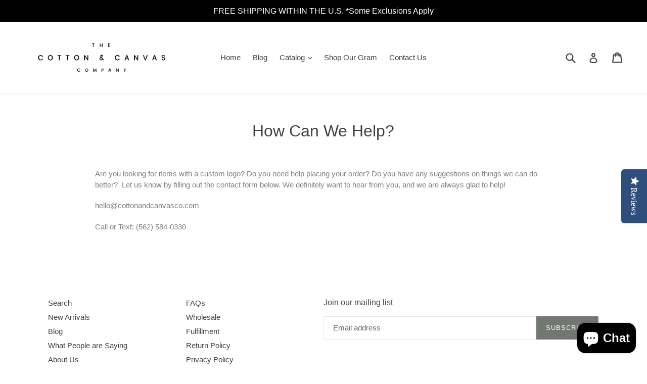

--- FILE ---
content_type: text/html; charset=utf-8
request_url: https://cottonandcanvasco.com/pages/contact-us
body_size: 33657
content:
<!doctype html>
<!--[if IE 9]> <html class="ie9 no-js" lang="en"> <![endif]-->
<!--[if (gt IE 9)|!(IE)]><!--> <html class="no-js" lang="en"> <!--<![endif]-->
<meta name="p:domain_verify" content="0a05356fa0ec4c2aa756ab106441e129"/>
<head>

  <meta charset="utf-8">
  <meta http-equiv="X-UA-Compatible" content="IE=edge,chrome=1">
  <meta name="viewport" content="width=device-width,initial-scale=1">
  <meta name="theme-color" content="#737772">
  <link rel="canonical" href="https://cottonandcanvasco.com/pages/contact-us">

  
    <link rel="shortcut icon" href="//cottonandcanvasco.com/cdn/shop/files/Cotton_Canvas_Company_Circle_32x32.png?v=1613163546" type="image/png">
  

  
  <title>
    How Can We Help?
    
    
    
      &ndash; The Cotton &amp; Canvas Co.
    
  </title>

  
    <meta name="description" content="Are you looking for items with a custom logo? Do you need help placing your order? Do you have any suggestions on things we can do better?  Let us know by filling out the contact form below. We definitely want to hear from you, and we are always glad to help! hello@cottonandcanvasco.com Call or Text: (562) 584-0330">
  

  <!-- /snippets/social-meta-tags.liquid -->
<meta property="og:site_name" content="The Cotton &amp; Canvas Co.">
<meta property="og:url" content="https://cottonandcanvasco.com/pages/contact-us">
<meta property="og:title" content="How Can We Help?">
<meta property="og:type" content="website">
<meta property="og:description" content="Are you looking for items with a custom logo? Do you need help placing your order? Do you have any suggestions on things we can do better?  Let us know by filling out the contact form below. We definitely want to hear from you, and we are always glad to help! hello@cottonandcanvasco.com Call or Text: (562) 584-0330">


<meta name="twitter:site" content="@cottonandcanvas">
<meta name="twitter:card" content="summary_large_image">
<meta name="twitter:title" content="How Can We Help?">
<meta name="twitter:description" content="Are you looking for items with a custom logo? Do you need help placing your order? Do you have any suggestions on things we can do better?  Let us know by filling out the contact form below. We definitely want to hear from you, and we are always glad to help! hello@cottonandcanvasco.com Call or Text: (562) 584-0330">


  <link href="//cottonandcanvasco.com/cdn/shop/t/1/assets/theme.scss.css?v=76959900645972263301699464686" rel="stylesheet" type="text/css" media="all" />
  



  <script>
    var theme = {
      strings: {
        addToCart: "Add to cart",
        soldOut: "Sold out",
        unavailable: "Unavailable",
        showMore: "Show More",
        showLess: "Show Less"
      },
      moneyFormat: "${{amount}}"
    }

    document.documentElement.className = document.documentElement.className.replace('no-js', 'js');
  </script>

  <!--[if (lte IE 9) ]><script src="//cottonandcanvasco.com/cdn/shop/t/1/assets/match-media.min.js?v=22265819453975888031481836752" type="text/javascript"></script><![endif]-->

  

  <!--[if (gt IE 9)|!(IE)]><!--><script src="//cottonandcanvasco.com/cdn/shop/t/1/assets/vendor.js?v=136118274122071307521481836753" defer="defer"></script><!--<![endif]-->
  <!--[if lte IE 9]><script src="//cottonandcanvasco.com/cdn/shop/t/1/assets/vendor.js?v=136118274122071307521481836753"></script><![endif]-->

  <!--[if (gt IE 9)|!(IE)]><!--><script src="//cottonandcanvasco.com/cdn/shop/t/1/assets/theme.js?v=48048280297299135481481916115" defer="defer"></script><!--<![endif]-->
  <!--[if lte IE 9]><script src="//cottonandcanvasco.com/cdn/shop/t/1/assets/theme.js?v=48048280297299135481481916115"></script><![endif]-->

  <script>window.performance && window.performance.mark && window.performance.mark('shopify.content_for_header.start');</script><meta name="google-site-verification" content="XrweRjuSvBHDoW7ZUd2ELTFeGw64eDGXKWbhGdbJRis">
<meta name="facebook-domain-verification" content="dyn44ewocgpzui38a4dcphul6eler0">
<meta name="facebook-domain-verification" content="wfgiij9ym6ls1v6g5uskrscmr3djhc">
<meta id="shopify-digital-wallet" name="shopify-digital-wallet" content="/16603135/digital_wallets/dialog">
<meta name="shopify-checkout-api-token" content="eca616e2da9c2d19f17587ac98821ed5">
<meta id="in-context-paypal-metadata" data-shop-id="16603135" data-venmo-supported="false" data-environment="production" data-locale="en_US" data-paypal-v4="true" data-currency="USD">
<script async="async" src="/checkouts/internal/preloads.js?locale=en-US"></script>
<link rel="preconnect" href="https://shop.app" crossorigin="anonymous">
<script async="async" src="https://shop.app/checkouts/internal/preloads.js?locale=en-US&shop_id=16603135" crossorigin="anonymous"></script>
<script id="apple-pay-shop-capabilities" type="application/json">{"shopId":16603135,"countryCode":"US","currencyCode":"USD","merchantCapabilities":["supports3DS"],"merchantId":"gid:\/\/shopify\/Shop\/16603135","merchantName":"The Cotton \u0026 Canvas Co.","requiredBillingContactFields":["postalAddress","email","phone"],"requiredShippingContactFields":["postalAddress","email","phone"],"shippingType":"shipping","supportedNetworks":["visa","masterCard","amex","discover","elo","jcb"],"total":{"type":"pending","label":"The Cotton \u0026 Canvas Co.","amount":"1.00"},"shopifyPaymentsEnabled":true,"supportsSubscriptions":true}</script>
<script id="shopify-features" type="application/json">{"accessToken":"eca616e2da9c2d19f17587ac98821ed5","betas":["rich-media-storefront-analytics"],"domain":"cottonandcanvasco.com","predictiveSearch":true,"shopId":16603135,"locale":"en"}</script>
<script>var Shopify = Shopify || {};
Shopify.shop = "the-cotton-and-canvas-co.myshopify.com";
Shopify.locale = "en";
Shopify.currency = {"active":"USD","rate":"1.0"};
Shopify.country = "US";
Shopify.theme = {"name":"debut","id":156419782,"schema_name":"Debut","schema_version":"1.0.0","theme_store_id":796,"role":"main"};
Shopify.theme.handle = "null";
Shopify.theme.style = {"id":null,"handle":null};
Shopify.cdnHost = "cottonandcanvasco.com/cdn";
Shopify.routes = Shopify.routes || {};
Shopify.routes.root = "/";</script>
<script type="module">!function(o){(o.Shopify=o.Shopify||{}).modules=!0}(window);</script>
<script>!function(o){function n(){var o=[];function n(){o.push(Array.prototype.slice.apply(arguments))}return n.q=o,n}var t=o.Shopify=o.Shopify||{};t.loadFeatures=n(),t.autoloadFeatures=n()}(window);</script>
<script>
  window.ShopifyPay = window.ShopifyPay || {};
  window.ShopifyPay.apiHost = "shop.app\/pay";
  window.ShopifyPay.redirectState = null;
</script>
<script id="shop-js-analytics" type="application/json">{"pageType":"page"}</script>
<script defer="defer" async type="module" src="//cottonandcanvasco.com/cdn/shopifycloud/shop-js/modules/v2/client.init-shop-cart-sync_C5BV16lS.en.esm.js"></script>
<script defer="defer" async type="module" src="//cottonandcanvasco.com/cdn/shopifycloud/shop-js/modules/v2/chunk.common_CygWptCX.esm.js"></script>
<script type="module">
  await import("//cottonandcanvasco.com/cdn/shopifycloud/shop-js/modules/v2/client.init-shop-cart-sync_C5BV16lS.en.esm.js");
await import("//cottonandcanvasco.com/cdn/shopifycloud/shop-js/modules/v2/chunk.common_CygWptCX.esm.js");

  window.Shopify.SignInWithShop?.initShopCartSync?.({"fedCMEnabled":true,"windoidEnabled":true});

</script>
<script>
  window.Shopify = window.Shopify || {};
  if (!window.Shopify.featureAssets) window.Shopify.featureAssets = {};
  window.Shopify.featureAssets['shop-js'] = {"shop-cart-sync":["modules/v2/client.shop-cart-sync_ZFArdW7E.en.esm.js","modules/v2/chunk.common_CygWptCX.esm.js"],"init-fed-cm":["modules/v2/client.init-fed-cm_CmiC4vf6.en.esm.js","modules/v2/chunk.common_CygWptCX.esm.js"],"shop-button":["modules/v2/client.shop-button_tlx5R9nI.en.esm.js","modules/v2/chunk.common_CygWptCX.esm.js"],"shop-cash-offers":["modules/v2/client.shop-cash-offers_DOA2yAJr.en.esm.js","modules/v2/chunk.common_CygWptCX.esm.js","modules/v2/chunk.modal_D71HUcav.esm.js"],"init-windoid":["modules/v2/client.init-windoid_sURxWdc1.en.esm.js","modules/v2/chunk.common_CygWptCX.esm.js"],"shop-toast-manager":["modules/v2/client.shop-toast-manager_ClPi3nE9.en.esm.js","modules/v2/chunk.common_CygWptCX.esm.js"],"init-shop-email-lookup-coordinator":["modules/v2/client.init-shop-email-lookup-coordinator_B8hsDcYM.en.esm.js","modules/v2/chunk.common_CygWptCX.esm.js"],"init-shop-cart-sync":["modules/v2/client.init-shop-cart-sync_C5BV16lS.en.esm.js","modules/v2/chunk.common_CygWptCX.esm.js"],"avatar":["modules/v2/client.avatar_BTnouDA3.en.esm.js"],"pay-button":["modules/v2/client.pay-button_FdsNuTd3.en.esm.js","modules/v2/chunk.common_CygWptCX.esm.js"],"init-customer-accounts":["modules/v2/client.init-customer-accounts_DxDtT_ad.en.esm.js","modules/v2/client.shop-login-button_C5VAVYt1.en.esm.js","modules/v2/chunk.common_CygWptCX.esm.js","modules/v2/chunk.modal_D71HUcav.esm.js"],"init-shop-for-new-customer-accounts":["modules/v2/client.init-shop-for-new-customer-accounts_ChsxoAhi.en.esm.js","modules/v2/client.shop-login-button_C5VAVYt1.en.esm.js","modules/v2/chunk.common_CygWptCX.esm.js","modules/v2/chunk.modal_D71HUcav.esm.js"],"shop-login-button":["modules/v2/client.shop-login-button_C5VAVYt1.en.esm.js","modules/v2/chunk.common_CygWptCX.esm.js","modules/v2/chunk.modal_D71HUcav.esm.js"],"init-customer-accounts-sign-up":["modules/v2/client.init-customer-accounts-sign-up_CPSyQ0Tj.en.esm.js","modules/v2/client.shop-login-button_C5VAVYt1.en.esm.js","modules/v2/chunk.common_CygWptCX.esm.js","modules/v2/chunk.modal_D71HUcav.esm.js"],"shop-follow-button":["modules/v2/client.shop-follow-button_Cva4Ekp9.en.esm.js","modules/v2/chunk.common_CygWptCX.esm.js","modules/v2/chunk.modal_D71HUcav.esm.js"],"checkout-modal":["modules/v2/client.checkout-modal_BPM8l0SH.en.esm.js","modules/v2/chunk.common_CygWptCX.esm.js","modules/v2/chunk.modal_D71HUcav.esm.js"],"lead-capture":["modules/v2/client.lead-capture_Bi8yE_yS.en.esm.js","modules/v2/chunk.common_CygWptCX.esm.js","modules/v2/chunk.modal_D71HUcav.esm.js"],"shop-login":["modules/v2/client.shop-login_D6lNrXab.en.esm.js","modules/v2/chunk.common_CygWptCX.esm.js","modules/v2/chunk.modal_D71HUcav.esm.js"],"payment-terms":["modules/v2/client.payment-terms_CZxnsJam.en.esm.js","modules/v2/chunk.common_CygWptCX.esm.js","modules/v2/chunk.modal_D71HUcav.esm.js"]};
</script>
<script>(function() {
  var isLoaded = false;
  function asyncLoad() {
    if (isLoaded) return;
    isLoaded = true;
    var urls = ["https:\/\/chimpstatic.com\/mcjs-connected\/js\/users\/acee48e752b1ed9f47ad7c6f1\/f23714c430e80017f16a54601.js?shop=the-cotton-and-canvas-co.myshopify.com","\/\/d1liekpayvooaz.cloudfront.net\/apps\/customizery\/customizery.js?shop=the-cotton-and-canvas-co.myshopify.com","\/\/staticw2.yotpo.com\/od4n2r4okqUmxu9Gw5wTX99lhlbcR0TWuwj42evw\/widget.js?shop=the-cotton-and-canvas-co.myshopify.com","https:\/\/formbuilder.hulkapps.com\/skeletopapp.js?shop=the-cotton-and-canvas-co.myshopify.com","https:\/\/bingshoppingtoolshopifyapp-prod.trafficmanager.net\/uet\/tracking_script?shop=the-cotton-and-canvas-co.myshopify.com","https:\/\/bingshoppingtool-t2app-prod.trafficmanager.net\/uet\/tracking_script?shop=the-cotton-and-canvas-co.myshopify.com","https:\/\/cookiebar.hulkapps.com\/hulk_cookie_bar.js?shop=the-cotton-and-canvas-co.myshopify.com"];
    for (var i = 0; i < urls.length; i++) {
      var s = document.createElement('script');
      s.type = 'text/javascript';
      s.async = true;
      s.src = urls[i];
      var x = document.getElementsByTagName('script')[0];
      x.parentNode.insertBefore(s, x);
    }
  };
  if(window.attachEvent) {
    window.attachEvent('onload', asyncLoad);
  } else {
    window.addEventListener('load', asyncLoad, false);
  }
})();</script>
<script id="__st">var __st={"a":16603135,"offset":-28800,"reqid":"7842ce12-29bc-4991-853e-f94e51399b00-1768712987","pageurl":"cottonandcanvasco.com\/pages\/contact-us","s":"pages-235739270","u":"2564c8c7d652","p":"page","rtyp":"page","rid":235739270};</script>
<script>window.ShopifyPaypalV4VisibilityTracking = true;</script>
<script id="captcha-bootstrap">!function(){'use strict';const t='contact',e='account',n='new_comment',o=[[t,t],['blogs',n],['comments',n],[t,'customer']],c=[[e,'customer_login'],[e,'guest_login'],[e,'recover_customer_password'],[e,'create_customer']],r=t=>t.map((([t,e])=>`form[action*='/${t}']:not([data-nocaptcha='true']) input[name='form_type'][value='${e}']`)).join(','),a=t=>()=>t?[...document.querySelectorAll(t)].map((t=>t.form)):[];function s(){const t=[...o],e=r(t);return a(e)}const i='password',u='form_key',d=['recaptcha-v3-token','g-recaptcha-response','h-captcha-response',i],f=()=>{try{return window.sessionStorage}catch{return}},m='__shopify_v',_=t=>t.elements[u];function p(t,e,n=!1){try{const o=window.sessionStorage,c=JSON.parse(o.getItem(e)),{data:r}=function(t){const{data:e,action:n}=t;return t[m]||n?{data:e,action:n}:{data:t,action:n}}(c);for(const[e,n]of Object.entries(r))t.elements[e]&&(t.elements[e].value=n);n&&o.removeItem(e)}catch(o){console.error('form repopulation failed',{error:o})}}const l='form_type',E='cptcha';function T(t){t.dataset[E]=!0}const w=window,h=w.document,L='Shopify',v='ce_forms',y='captcha';let A=!1;((t,e)=>{const n=(g='f06e6c50-85a8-45c8-87d0-21a2b65856fe',I='https://cdn.shopify.com/shopifycloud/storefront-forms-hcaptcha/ce_storefront_forms_captcha_hcaptcha.v1.5.2.iife.js',D={infoText:'Protected by hCaptcha',privacyText:'Privacy',termsText:'Terms'},(t,e,n)=>{const o=w[L][v],c=o.bindForm;if(c)return c(t,g,e,D).then(n);var r;o.q.push([[t,g,e,D],n]),r=I,A||(h.body.append(Object.assign(h.createElement('script'),{id:'captcha-provider',async:!0,src:r})),A=!0)});var g,I,D;w[L]=w[L]||{},w[L][v]=w[L][v]||{},w[L][v].q=[],w[L][y]=w[L][y]||{},w[L][y].protect=function(t,e){n(t,void 0,e),T(t)},Object.freeze(w[L][y]),function(t,e,n,w,h,L){const[v,y,A,g]=function(t,e,n){const i=e?o:[],u=t?c:[],d=[...i,...u],f=r(d),m=r(i),_=r(d.filter((([t,e])=>n.includes(e))));return[a(f),a(m),a(_),s()]}(w,h,L),I=t=>{const e=t.target;return e instanceof HTMLFormElement?e:e&&e.form},D=t=>v().includes(t);t.addEventListener('submit',(t=>{const e=I(t);if(!e)return;const n=D(e)&&!e.dataset.hcaptchaBound&&!e.dataset.recaptchaBound,o=_(e),c=g().includes(e)&&(!o||!o.value);(n||c)&&t.preventDefault(),c&&!n&&(function(t){try{if(!f())return;!function(t){const e=f();if(!e)return;const n=_(t);if(!n)return;const o=n.value;o&&e.removeItem(o)}(t);const e=Array.from(Array(32),(()=>Math.random().toString(36)[2])).join('');!function(t,e){_(t)||t.append(Object.assign(document.createElement('input'),{type:'hidden',name:u})),t.elements[u].value=e}(t,e),function(t,e){const n=f();if(!n)return;const o=[...t.querySelectorAll(`input[type='${i}']`)].map((({name:t})=>t)),c=[...d,...o],r={};for(const[a,s]of new FormData(t).entries())c.includes(a)||(r[a]=s);n.setItem(e,JSON.stringify({[m]:1,action:t.action,data:r}))}(t,e)}catch(e){console.error('failed to persist form',e)}}(e),e.submit())}));const S=(t,e)=>{t&&!t.dataset[E]&&(n(t,e.some((e=>e===t))),T(t))};for(const o of['focusin','change'])t.addEventListener(o,(t=>{const e=I(t);D(e)&&S(e,y())}));const B=e.get('form_key'),M=e.get(l),P=B&&M;t.addEventListener('DOMContentLoaded',(()=>{const t=y();if(P)for(const e of t)e.elements[l].value===M&&p(e,B);[...new Set([...A(),...v().filter((t=>'true'===t.dataset.shopifyCaptcha))])].forEach((e=>S(e,t)))}))}(h,new URLSearchParams(w.location.search),n,t,e,['guest_login'])})(!0,!0)}();</script>
<script integrity="sha256-4kQ18oKyAcykRKYeNunJcIwy7WH5gtpwJnB7kiuLZ1E=" data-source-attribution="shopify.loadfeatures" defer="defer" src="//cottonandcanvasco.com/cdn/shopifycloud/storefront/assets/storefront/load_feature-a0a9edcb.js" crossorigin="anonymous"></script>
<script crossorigin="anonymous" defer="defer" src="//cottonandcanvasco.com/cdn/shopifycloud/storefront/assets/shopify_pay/storefront-65b4c6d7.js?v=20250812"></script>
<script data-source-attribution="shopify.dynamic_checkout.dynamic.init">var Shopify=Shopify||{};Shopify.PaymentButton=Shopify.PaymentButton||{isStorefrontPortableWallets:!0,init:function(){window.Shopify.PaymentButton.init=function(){};var t=document.createElement("script");t.src="https://cottonandcanvasco.com/cdn/shopifycloud/portable-wallets/latest/portable-wallets.en.js",t.type="module",document.head.appendChild(t)}};
</script>
<script data-source-attribution="shopify.dynamic_checkout.buyer_consent">
  function portableWalletsHideBuyerConsent(e){var t=document.getElementById("shopify-buyer-consent"),n=document.getElementById("shopify-subscription-policy-button");t&&n&&(t.classList.add("hidden"),t.setAttribute("aria-hidden","true"),n.removeEventListener("click",e))}function portableWalletsShowBuyerConsent(e){var t=document.getElementById("shopify-buyer-consent"),n=document.getElementById("shopify-subscription-policy-button");t&&n&&(t.classList.remove("hidden"),t.removeAttribute("aria-hidden"),n.addEventListener("click",e))}window.Shopify?.PaymentButton&&(window.Shopify.PaymentButton.hideBuyerConsent=portableWalletsHideBuyerConsent,window.Shopify.PaymentButton.showBuyerConsent=portableWalletsShowBuyerConsent);
</script>
<script data-source-attribution="shopify.dynamic_checkout.cart.bootstrap">document.addEventListener("DOMContentLoaded",(function(){function t(){return document.querySelector("shopify-accelerated-checkout-cart, shopify-accelerated-checkout")}if(t())Shopify.PaymentButton.init();else{new MutationObserver((function(e,n){t()&&(Shopify.PaymentButton.init(),n.disconnect())})).observe(document.body,{childList:!0,subtree:!0})}}));
</script>
<link id="shopify-accelerated-checkout-styles" rel="stylesheet" media="screen" href="https://cottonandcanvasco.com/cdn/shopifycloud/portable-wallets/latest/accelerated-checkout-backwards-compat.css" crossorigin="anonymous">
<style id="shopify-accelerated-checkout-cart">
        #shopify-buyer-consent {
  margin-top: 1em;
  display: inline-block;
  width: 100%;
}

#shopify-buyer-consent.hidden {
  display: none;
}

#shopify-subscription-policy-button {
  background: none;
  border: none;
  padding: 0;
  text-decoration: underline;
  font-size: inherit;
  cursor: pointer;
}

#shopify-subscription-policy-button::before {
  box-shadow: none;
}

      </style>

<script>window.performance && window.performance.mark && window.performance.mark('shopify.content_for_header.end');</script>
  
<!--DOOFINDER-SHOPIFY-->
        
        <!--/DOOFINDER-SHOPIFY--><script src="https://cdn.shopify.com/extensions/019b97b0-6350-7631-8123-95494b086580/socialwidget-instafeed-78/assets/social-widget.min.js" type="text/javascript" defer="defer"></script>
<script src="https://cdn.shopify.com/extensions/7bc9bb47-adfa-4267-963e-cadee5096caf/inbox-1252/assets/inbox-chat-loader.js" type="text/javascript" defer="defer"></script>
<meta property="og:image" content="https://cdn.shopify.com/s/files/1/1660/3135/files/The_Cotton_and_Canvas_Company_Logo_CMYK_1.jpg?height=628&pad_color=ffffff&v=1613153425&width=1200" />
<meta property="og:image:secure_url" content="https://cdn.shopify.com/s/files/1/1660/3135/files/The_Cotton_and_Canvas_Company_Logo_CMYK_1.jpg?height=628&pad_color=ffffff&v=1613153425&width=1200" />
<meta property="og:image:width" content="1200" />
<meta property="og:image:height" content="628" />
<link href="https://monorail-edge.shopifysvc.com" rel="dns-prefetch">
<script>(function(){if ("sendBeacon" in navigator && "performance" in window) {try {var session_token_from_headers = performance.getEntriesByType('navigation')[0].serverTiming.find(x => x.name == '_s').description;} catch {var session_token_from_headers = undefined;}var session_cookie_matches = document.cookie.match(/_shopify_s=([^;]*)/);var session_token_from_cookie = session_cookie_matches && session_cookie_matches.length === 2 ? session_cookie_matches[1] : "";var session_token = session_token_from_headers || session_token_from_cookie || "";function handle_abandonment_event(e) {var entries = performance.getEntries().filter(function(entry) {return /monorail-edge.shopifysvc.com/.test(entry.name);});if (!window.abandonment_tracked && entries.length === 0) {window.abandonment_tracked = true;var currentMs = Date.now();var navigation_start = performance.timing.navigationStart;var payload = {shop_id: 16603135,url: window.location.href,navigation_start,duration: currentMs - navigation_start,session_token,page_type: "page"};window.navigator.sendBeacon("https://monorail-edge.shopifysvc.com/v1/produce", JSON.stringify({schema_id: "online_store_buyer_site_abandonment/1.1",payload: payload,metadata: {event_created_at_ms: currentMs,event_sent_at_ms: currentMs}}));}}window.addEventListener('pagehide', handle_abandonment_event);}}());</script>
<script id="web-pixels-manager-setup">(function e(e,d,r,n,o){if(void 0===o&&(o={}),!Boolean(null===(a=null===(i=window.Shopify)||void 0===i?void 0:i.analytics)||void 0===a?void 0:a.replayQueue)){var i,a;window.Shopify=window.Shopify||{};var t=window.Shopify;t.analytics=t.analytics||{};var s=t.analytics;s.replayQueue=[],s.publish=function(e,d,r){return s.replayQueue.push([e,d,r]),!0};try{self.performance.mark("wpm:start")}catch(e){}var l=function(){var e={modern:/Edge?\/(1{2}[4-9]|1[2-9]\d|[2-9]\d{2}|\d{4,})\.\d+(\.\d+|)|Firefox\/(1{2}[4-9]|1[2-9]\d|[2-9]\d{2}|\d{4,})\.\d+(\.\d+|)|Chrom(ium|e)\/(9{2}|\d{3,})\.\d+(\.\d+|)|(Maci|X1{2}).+ Version\/(15\.\d+|(1[6-9]|[2-9]\d|\d{3,})\.\d+)([,.]\d+|)( \(\w+\)|)( Mobile\/\w+|) Safari\/|Chrome.+OPR\/(9{2}|\d{3,})\.\d+\.\d+|(CPU[ +]OS|iPhone[ +]OS|CPU[ +]iPhone|CPU IPhone OS|CPU iPad OS)[ +]+(15[._]\d+|(1[6-9]|[2-9]\d|\d{3,})[._]\d+)([._]\d+|)|Android:?[ /-](13[3-9]|1[4-9]\d|[2-9]\d{2}|\d{4,})(\.\d+|)(\.\d+|)|Android.+Firefox\/(13[5-9]|1[4-9]\d|[2-9]\d{2}|\d{4,})\.\d+(\.\d+|)|Android.+Chrom(ium|e)\/(13[3-9]|1[4-9]\d|[2-9]\d{2}|\d{4,})\.\d+(\.\d+|)|SamsungBrowser\/([2-9]\d|\d{3,})\.\d+/,legacy:/Edge?\/(1[6-9]|[2-9]\d|\d{3,})\.\d+(\.\d+|)|Firefox\/(5[4-9]|[6-9]\d|\d{3,})\.\d+(\.\d+|)|Chrom(ium|e)\/(5[1-9]|[6-9]\d|\d{3,})\.\d+(\.\d+|)([\d.]+$|.*Safari\/(?![\d.]+ Edge\/[\d.]+$))|(Maci|X1{2}).+ Version\/(10\.\d+|(1[1-9]|[2-9]\d|\d{3,})\.\d+)([,.]\d+|)( \(\w+\)|)( Mobile\/\w+|) Safari\/|Chrome.+OPR\/(3[89]|[4-9]\d|\d{3,})\.\d+\.\d+|(CPU[ +]OS|iPhone[ +]OS|CPU[ +]iPhone|CPU IPhone OS|CPU iPad OS)[ +]+(10[._]\d+|(1[1-9]|[2-9]\d|\d{3,})[._]\d+)([._]\d+|)|Android:?[ /-](13[3-9]|1[4-9]\d|[2-9]\d{2}|\d{4,})(\.\d+|)(\.\d+|)|Mobile Safari.+OPR\/([89]\d|\d{3,})\.\d+\.\d+|Android.+Firefox\/(13[5-9]|1[4-9]\d|[2-9]\d{2}|\d{4,})\.\d+(\.\d+|)|Android.+Chrom(ium|e)\/(13[3-9]|1[4-9]\d|[2-9]\d{2}|\d{4,})\.\d+(\.\d+|)|Android.+(UC? ?Browser|UCWEB|U3)[ /]?(15\.([5-9]|\d{2,})|(1[6-9]|[2-9]\d|\d{3,})\.\d+)\.\d+|SamsungBrowser\/(5\.\d+|([6-9]|\d{2,})\.\d+)|Android.+MQ{2}Browser\/(14(\.(9|\d{2,})|)|(1[5-9]|[2-9]\d|\d{3,})(\.\d+|))(\.\d+|)|K[Aa][Ii]OS\/(3\.\d+|([4-9]|\d{2,})\.\d+)(\.\d+|)/},d=e.modern,r=e.legacy,n=navigator.userAgent;return n.match(d)?"modern":n.match(r)?"legacy":"unknown"}(),u="modern"===l?"modern":"legacy",c=(null!=n?n:{modern:"",legacy:""})[u],f=function(e){return[e.baseUrl,"/wpm","/b",e.hashVersion,"modern"===e.buildTarget?"m":"l",".js"].join("")}({baseUrl:d,hashVersion:r,buildTarget:u}),m=function(e){var d=e.version,r=e.bundleTarget,n=e.surface,o=e.pageUrl,i=e.monorailEndpoint;return{emit:function(e){var a=e.status,t=e.errorMsg,s=(new Date).getTime(),l=JSON.stringify({metadata:{event_sent_at_ms:s},events:[{schema_id:"web_pixels_manager_load/3.1",payload:{version:d,bundle_target:r,page_url:o,status:a,surface:n,error_msg:t},metadata:{event_created_at_ms:s}}]});if(!i)return console&&console.warn&&console.warn("[Web Pixels Manager] No Monorail endpoint provided, skipping logging."),!1;try{return self.navigator.sendBeacon.bind(self.navigator)(i,l)}catch(e){}var u=new XMLHttpRequest;try{return u.open("POST",i,!0),u.setRequestHeader("Content-Type","text/plain"),u.send(l),!0}catch(e){return console&&console.warn&&console.warn("[Web Pixels Manager] Got an unhandled error while logging to Monorail."),!1}}}}({version:r,bundleTarget:l,surface:e.surface,pageUrl:self.location.href,monorailEndpoint:e.monorailEndpoint});try{o.browserTarget=l,function(e){var d=e.src,r=e.async,n=void 0===r||r,o=e.onload,i=e.onerror,a=e.sri,t=e.scriptDataAttributes,s=void 0===t?{}:t,l=document.createElement("script"),u=document.querySelector("head"),c=document.querySelector("body");if(l.async=n,l.src=d,a&&(l.integrity=a,l.crossOrigin="anonymous"),s)for(var f in s)if(Object.prototype.hasOwnProperty.call(s,f))try{l.dataset[f]=s[f]}catch(e){}if(o&&l.addEventListener("load",o),i&&l.addEventListener("error",i),u)u.appendChild(l);else{if(!c)throw new Error("Did not find a head or body element to append the script");c.appendChild(l)}}({src:f,async:!0,onload:function(){if(!function(){var e,d;return Boolean(null===(d=null===(e=window.Shopify)||void 0===e?void 0:e.analytics)||void 0===d?void 0:d.initialized)}()){var d=window.webPixelsManager.init(e)||void 0;if(d){var r=window.Shopify.analytics;r.replayQueue.forEach((function(e){var r=e[0],n=e[1],o=e[2];d.publishCustomEvent(r,n,o)})),r.replayQueue=[],r.publish=d.publishCustomEvent,r.visitor=d.visitor,r.initialized=!0}}},onerror:function(){return m.emit({status:"failed",errorMsg:"".concat(f," has failed to load")})},sri:function(e){var d=/^sha384-[A-Za-z0-9+/=]+$/;return"string"==typeof e&&d.test(e)}(c)?c:"",scriptDataAttributes:o}),m.emit({status:"loading"})}catch(e){m.emit({status:"failed",errorMsg:(null==e?void 0:e.message)||"Unknown error"})}}})({shopId: 16603135,storefrontBaseUrl: "https://cottonandcanvasco.com",extensionsBaseUrl: "https://extensions.shopifycdn.com/cdn/shopifycloud/web-pixels-manager",monorailEndpoint: "https://monorail-edge.shopifysvc.com/unstable/produce_batch",surface: "storefront-renderer",enabledBetaFlags: ["2dca8a86"],webPixelsConfigList: [{"id":"2122449218","configuration":"{\"ti\":\"25067380\",\"endpoint\":\"https:\/\/bat.bing.com\/action\/0\"}","eventPayloadVersion":"v1","runtimeContext":"STRICT","scriptVersion":"5ee93563fe31b11d2d65e2f09a5229dc","type":"APP","apiClientId":2997493,"privacyPurposes":["ANALYTICS","MARKETING","SALE_OF_DATA"],"dataSharingAdjustments":{"protectedCustomerApprovalScopes":["read_customer_personal_data"]}},{"id":"1114472770","configuration":"{\"merchantId\":\"1034505\", \"url\":\"https:\/\/classic.avantlink.com\", \"shopName\": \"the-cotton-and-canvas-co\"}","eventPayloadVersion":"v1","runtimeContext":"STRICT","scriptVersion":"f125f620dfaaabbd1cefde6901cad1c4","type":"APP","apiClientId":125215244289,"privacyPurposes":["ANALYTICS","SALE_OF_DATA"],"dataSharingAdjustments":{"protectedCustomerApprovalScopes":["read_customer_personal_data"]}},{"id":"754581826","configuration":"{\"config\":\"{\\\"google_tag_ids\\\":[\\\"G-Z1G76WTWK3\\\",\\\"AW-862401275\\\",\\\"GT-TXZ4H3Q\\\"],\\\"target_country\\\":\\\"US\\\",\\\"gtag_events\\\":[{\\\"type\\\":\\\"begin_checkout\\\",\\\"action_label\\\":[\\\"G-Z1G76WTWK3\\\",\\\"AW-862401275\\\/8zBpCLKP3ooBEPvlnJsD\\\"]},{\\\"type\\\":\\\"search\\\",\\\"action_label\\\":[\\\"G-Z1G76WTWK3\\\",\\\"AW-862401275\\\/X71bCLWP3ooBEPvlnJsD\\\"]},{\\\"type\\\":\\\"view_item\\\",\\\"action_label\\\":[\\\"G-Z1G76WTWK3\\\",\\\"AW-862401275\\\/zHfzCKyP3ooBEPvlnJsD\\\",\\\"MC-ELV7CC0TRF\\\"]},{\\\"type\\\":\\\"purchase\\\",\\\"action_label\\\":[\\\"G-Z1G76WTWK3\\\",\\\"AW-862401275\\\/VK_SCKmP3ooBEPvlnJsD\\\",\\\"MC-ELV7CC0TRF\\\"]},{\\\"type\\\":\\\"page_view\\\",\\\"action_label\\\":[\\\"G-Z1G76WTWK3\\\",\\\"AW-862401275\\\/XnPhCKaP3ooBEPvlnJsD\\\",\\\"MC-ELV7CC0TRF\\\"]},{\\\"type\\\":\\\"add_payment_info\\\",\\\"action_label\\\":[\\\"G-Z1G76WTWK3\\\",\\\"AW-862401275\\\/sGCMCLiP3ooBEPvlnJsD\\\"]},{\\\"type\\\":\\\"add_to_cart\\\",\\\"action_label\\\":[\\\"G-Z1G76WTWK3\\\",\\\"AW-862401275\\\/gmThCK-P3ooBEPvlnJsD\\\"]}],\\\"enable_monitoring_mode\\\":false}\"}","eventPayloadVersion":"v1","runtimeContext":"OPEN","scriptVersion":"b2a88bafab3e21179ed38636efcd8a93","type":"APP","apiClientId":1780363,"privacyPurposes":[],"dataSharingAdjustments":{"protectedCustomerApprovalScopes":["read_customer_address","read_customer_email","read_customer_name","read_customer_personal_data","read_customer_phone"]}},{"id":"649298242","configuration":"{\"pixelCode\":\"CGHLVP3C77UDC08Q0LA0\"}","eventPayloadVersion":"v1","runtimeContext":"STRICT","scriptVersion":"22e92c2ad45662f435e4801458fb78cc","type":"APP","apiClientId":4383523,"privacyPurposes":["ANALYTICS","MARKETING","SALE_OF_DATA"],"dataSharingAdjustments":{"protectedCustomerApprovalScopes":["read_customer_address","read_customer_email","read_customer_name","read_customer_personal_data","read_customer_phone"]}},{"id":"300122434","configuration":"{\"pixel_id\":\"506496119856155\",\"pixel_type\":\"facebook_pixel\",\"metaapp_system_user_token\":\"-\"}","eventPayloadVersion":"v1","runtimeContext":"OPEN","scriptVersion":"ca16bc87fe92b6042fbaa3acc2fbdaa6","type":"APP","apiClientId":2329312,"privacyPurposes":["ANALYTICS","MARKETING","SALE_OF_DATA"],"dataSharingAdjustments":{"protectedCustomerApprovalScopes":["read_customer_address","read_customer_email","read_customer_name","read_customer_personal_data","read_customer_phone"]}},{"id":"156074306","configuration":"{\"tagID\":\"2615413311362\"}","eventPayloadVersion":"v1","runtimeContext":"STRICT","scriptVersion":"18031546ee651571ed29edbe71a3550b","type":"APP","apiClientId":3009811,"privacyPurposes":["ANALYTICS","MARKETING","SALE_OF_DATA"],"dataSharingAdjustments":{"protectedCustomerApprovalScopes":["read_customer_address","read_customer_email","read_customer_name","read_customer_personal_data","read_customer_phone"]}},{"id":"28148034","configuration":"{\"myshopifyDomain\":\"the-cotton-and-canvas-co.myshopify.com\"}","eventPayloadVersion":"v1","runtimeContext":"STRICT","scriptVersion":"23b97d18e2aa74363140dc29c9284e87","type":"APP","apiClientId":2775569,"privacyPurposes":["ANALYTICS","MARKETING","SALE_OF_DATA"],"dataSharingAdjustments":{"protectedCustomerApprovalScopes":["read_customer_address","read_customer_email","read_customer_name","read_customer_phone","read_customer_personal_data"]}},{"id":"shopify-app-pixel","configuration":"{}","eventPayloadVersion":"v1","runtimeContext":"STRICT","scriptVersion":"0450","apiClientId":"shopify-pixel","type":"APP","privacyPurposes":["ANALYTICS","MARKETING"]},{"id":"shopify-custom-pixel","eventPayloadVersion":"v1","runtimeContext":"LAX","scriptVersion":"0450","apiClientId":"shopify-pixel","type":"CUSTOM","privacyPurposes":["ANALYTICS","MARKETING"]}],isMerchantRequest: false,initData: {"shop":{"name":"The Cotton \u0026 Canvas Co.","paymentSettings":{"currencyCode":"USD"},"myshopifyDomain":"the-cotton-and-canvas-co.myshopify.com","countryCode":"US","storefrontUrl":"https:\/\/cottonandcanvasco.com"},"customer":null,"cart":null,"checkout":null,"productVariants":[],"purchasingCompany":null},},"https://cottonandcanvasco.com/cdn","fcfee988w5aeb613cpc8e4bc33m6693e112",{"modern":"","legacy":""},{"shopId":"16603135","storefrontBaseUrl":"https:\/\/cottonandcanvasco.com","extensionBaseUrl":"https:\/\/extensions.shopifycdn.com\/cdn\/shopifycloud\/web-pixels-manager","surface":"storefront-renderer","enabledBetaFlags":"[\"2dca8a86\"]","isMerchantRequest":"false","hashVersion":"fcfee988w5aeb613cpc8e4bc33m6693e112","publish":"custom","events":"[[\"page_viewed\",{}]]"});</script><script>
  window.ShopifyAnalytics = window.ShopifyAnalytics || {};
  window.ShopifyAnalytics.meta = window.ShopifyAnalytics.meta || {};
  window.ShopifyAnalytics.meta.currency = 'USD';
  var meta = {"page":{"pageType":"page","resourceType":"page","resourceId":235739270,"requestId":"7842ce12-29bc-4991-853e-f94e51399b00-1768712987"}};
  for (var attr in meta) {
    window.ShopifyAnalytics.meta[attr] = meta[attr];
  }
</script>
<script class="analytics">
  (function () {
    var customDocumentWrite = function(content) {
      var jquery = null;

      if (window.jQuery) {
        jquery = window.jQuery;
      } else if (window.Checkout && window.Checkout.$) {
        jquery = window.Checkout.$;
      }

      if (jquery) {
        jquery('body').append(content);
      }
    };

    var hasLoggedConversion = function(token) {
      if (token) {
        return document.cookie.indexOf('loggedConversion=' + token) !== -1;
      }
      return false;
    }

    var setCookieIfConversion = function(token) {
      if (token) {
        var twoMonthsFromNow = new Date(Date.now());
        twoMonthsFromNow.setMonth(twoMonthsFromNow.getMonth() + 2);

        document.cookie = 'loggedConversion=' + token + '; expires=' + twoMonthsFromNow;
      }
    }

    var trekkie = window.ShopifyAnalytics.lib = window.trekkie = window.trekkie || [];
    if (trekkie.integrations) {
      return;
    }
    trekkie.methods = [
      'identify',
      'page',
      'ready',
      'track',
      'trackForm',
      'trackLink'
    ];
    trekkie.factory = function(method) {
      return function() {
        var args = Array.prototype.slice.call(arguments);
        args.unshift(method);
        trekkie.push(args);
        return trekkie;
      };
    };
    for (var i = 0; i < trekkie.methods.length; i++) {
      var key = trekkie.methods[i];
      trekkie[key] = trekkie.factory(key);
    }
    trekkie.load = function(config) {
      trekkie.config = config || {};
      trekkie.config.initialDocumentCookie = document.cookie;
      var first = document.getElementsByTagName('script')[0];
      var script = document.createElement('script');
      script.type = 'text/javascript';
      script.onerror = function(e) {
        var scriptFallback = document.createElement('script');
        scriptFallback.type = 'text/javascript';
        scriptFallback.onerror = function(error) {
                var Monorail = {
      produce: function produce(monorailDomain, schemaId, payload) {
        var currentMs = new Date().getTime();
        var event = {
          schema_id: schemaId,
          payload: payload,
          metadata: {
            event_created_at_ms: currentMs,
            event_sent_at_ms: currentMs
          }
        };
        return Monorail.sendRequest("https://" + monorailDomain + "/v1/produce", JSON.stringify(event));
      },
      sendRequest: function sendRequest(endpointUrl, payload) {
        // Try the sendBeacon API
        if (window && window.navigator && typeof window.navigator.sendBeacon === 'function' && typeof window.Blob === 'function' && !Monorail.isIos12()) {
          var blobData = new window.Blob([payload], {
            type: 'text/plain'
          });

          if (window.navigator.sendBeacon(endpointUrl, blobData)) {
            return true;
          } // sendBeacon was not successful

        } // XHR beacon

        var xhr = new XMLHttpRequest();

        try {
          xhr.open('POST', endpointUrl);
          xhr.setRequestHeader('Content-Type', 'text/plain');
          xhr.send(payload);
        } catch (e) {
          console.log(e);
        }

        return false;
      },
      isIos12: function isIos12() {
        return window.navigator.userAgent.lastIndexOf('iPhone; CPU iPhone OS 12_') !== -1 || window.navigator.userAgent.lastIndexOf('iPad; CPU OS 12_') !== -1;
      }
    };
    Monorail.produce('monorail-edge.shopifysvc.com',
      'trekkie_storefront_load_errors/1.1',
      {shop_id: 16603135,
      theme_id: 156419782,
      app_name: "storefront",
      context_url: window.location.href,
      source_url: "//cottonandcanvasco.com/cdn/s/trekkie.storefront.cd680fe47e6c39ca5d5df5f0a32d569bc48c0f27.min.js"});

        };
        scriptFallback.async = true;
        scriptFallback.src = '//cottonandcanvasco.com/cdn/s/trekkie.storefront.cd680fe47e6c39ca5d5df5f0a32d569bc48c0f27.min.js';
        first.parentNode.insertBefore(scriptFallback, first);
      };
      script.async = true;
      script.src = '//cottonandcanvasco.com/cdn/s/trekkie.storefront.cd680fe47e6c39ca5d5df5f0a32d569bc48c0f27.min.js';
      first.parentNode.insertBefore(script, first);
    };
    trekkie.load(
      {"Trekkie":{"appName":"storefront","development":false,"defaultAttributes":{"shopId":16603135,"isMerchantRequest":null,"themeId":156419782,"themeCityHash":"15798326322191063416","contentLanguage":"en","currency":"USD","eventMetadataId":"927a99f1-768c-4093-8f75-7bee8c7a1635"},"isServerSideCookieWritingEnabled":true,"monorailRegion":"shop_domain","enabledBetaFlags":["65f19447"]},"Session Attribution":{},"S2S":{"facebookCapiEnabled":true,"source":"trekkie-storefront-renderer","apiClientId":580111}}
    );

    var loaded = false;
    trekkie.ready(function() {
      if (loaded) return;
      loaded = true;

      window.ShopifyAnalytics.lib = window.trekkie;

      var originalDocumentWrite = document.write;
      document.write = customDocumentWrite;
      try { window.ShopifyAnalytics.merchantGoogleAnalytics.call(this); } catch(error) {};
      document.write = originalDocumentWrite;

      window.ShopifyAnalytics.lib.page(null,{"pageType":"page","resourceType":"page","resourceId":235739270,"requestId":"7842ce12-29bc-4991-853e-f94e51399b00-1768712987","shopifyEmitted":true});

      var match = window.location.pathname.match(/checkouts\/(.+)\/(thank_you|post_purchase)/)
      var token = match? match[1]: undefined;
      if (!hasLoggedConversion(token)) {
        setCookieIfConversion(token);
        
      }
    });


        var eventsListenerScript = document.createElement('script');
        eventsListenerScript.async = true;
        eventsListenerScript.src = "//cottonandcanvasco.com/cdn/shopifycloud/storefront/assets/shop_events_listener-3da45d37.js";
        document.getElementsByTagName('head')[0].appendChild(eventsListenerScript);

})();</script>
  <script>
  if (!window.ga || (window.ga && typeof window.ga !== 'function')) {
    window.ga = function ga() {
      (window.ga.q = window.ga.q || []).push(arguments);
      if (window.Shopify && window.Shopify.analytics && typeof window.Shopify.analytics.publish === 'function') {
        window.Shopify.analytics.publish("ga_stub_called", {}, {sendTo: "google_osp_migration"});
      }
      console.error("Shopify's Google Analytics stub called with:", Array.from(arguments), "\nSee https://help.shopify.com/manual/promoting-marketing/pixels/pixel-migration#google for more information.");
    };
    if (window.Shopify && window.Shopify.analytics && typeof window.Shopify.analytics.publish === 'function') {
      window.Shopify.analytics.publish("ga_stub_initialized", {}, {sendTo: "google_osp_migration"});
    }
  }
</script>
<script
  defer
  src="https://cottonandcanvasco.com/cdn/shopifycloud/perf-kit/shopify-perf-kit-3.0.4.min.js"
  data-application="storefront-renderer"
  data-shop-id="16603135"
  data-render-region="gcp-us-central1"
  data-page-type="page"
  data-theme-instance-id="156419782"
  data-theme-name="Debut"
  data-theme-version="1.0.0"
  data-monorail-region="shop_domain"
  data-resource-timing-sampling-rate="10"
  data-shs="true"
  data-shs-beacon="true"
  data-shs-export-with-fetch="true"
  data-shs-logs-sample-rate="1"
  data-shs-beacon-endpoint="https://cottonandcanvasco.com/api/collect"
></script>
</head>

<body class="template-page">

  <a class="in-page-link visually-hidden skip-link" href="#MainContent">Skip to content</a>

  <div id="SearchDrawer" class="search-bar drawer drawer--top">
    <div class="search-bar__table">
      <div class="search-bar__table-cell search-bar__form-wrapper">
        <form class="search search-bar__form" action="/search" method="get" role="search">
          <button class="search-bar__submit search__submit btn--link" type="submit">
            <svg aria-hidden="true" focusable="false" role="presentation" class="icon icon-search" viewBox="0 0 37 40"><path d="M35.6 36l-9.8-9.8c4.1-5.4 3.6-13.2-1.3-18.1-5.4-5.4-14.2-5.4-19.7 0-5.4 5.4-5.4 14.2 0 19.7 2.6 2.6 6.1 4.1 9.8 4.1 3 0 5.9-1 8.3-2.8l9.8 9.8c.4.4.9.6 1.4.6s1-.2 1.4-.6c.9-.9.9-2.1.1-2.9zm-20.9-8.2c-2.6 0-5.1-1-7-2.9-3.9-3.9-3.9-10.1 0-14C9.6 9 12.2 8 14.7 8s5.1 1 7 2.9c3.9 3.9 3.9 10.1 0 14-1.9 1.9-4.4 2.9-7 2.9z"/></svg>
            <span class="icon__fallback-text">Submit</span>
          </button>
          <input class="search__input search-bar__input" type="search" name="q" value="" placeholder="Search" aria-label="Search">
        </form>
      </div>
      <div class="search-bar__table-cell text-right">
        <button type="button" class="btn--link search-bar__close js-drawer-close">
          <svg aria-hidden="true" focusable="false" role="presentation" class="icon icon-close" viewBox="0 0 37 40"><path d="M21.3 23l11-11c.8-.8.8-2 0-2.8-.8-.8-2-.8-2.8 0l-11 11-11-11c-.8-.8-2-.8-2.8 0-.8.8-.8 2 0 2.8l11 11-11 11c-.8.8-.8 2 0 2.8.4.4.9.6 1.4.6s1-.2 1.4-.6l11-11 11 11c.4.4.9.6 1.4.6s1-.2 1.4-.6c.8-.8.8-2 0-2.8l-11-11z"/></svg>
          <span class="icon__fallback-text">Close search</span>
        </button>
      </div>
    </div>
  </div>

  <div id="shopify-section-header" class="shopify-section">
  <style>
    .notification-bar {
      background-color: #000000;
    }

    .notification-bar__message {
      color: #ffffff;
    }
  </style>


<div data-section-id="header" data-section-type="header-section">
  <nav class="mobile-nav-wrapper medium-up--hide" role="navigation">
    <ul id="MobileNav" class="mobile-nav">
      
<li class="mobile-nav__item border-bottom">
          
            <a href="/" class="mobile-nav__link">
              Home
            </a>
          
        </li>
      
<li class="mobile-nav__item border-bottom">
          
            <a href="/blogs/news" class="mobile-nav__link">
              Blog
            </a>
          
        </li>
      
<li class="mobile-nav__item border-bottom">
          
            <button type="button" class="btn--link js-toggle-submenu mobile-nav__link" data-target="catalog" data-level="1">
              Catalog
              <div class="mobile-nav__icon">
                <svg aria-hidden="true" focusable="false" role="presentation" class="icon icon-chevron-right" viewBox="0 0 284.49 498.98"><defs><style>.cls-1{fill:#231f20}</style></defs><path class="cls-1" d="M223.18 628.49a35 35 0 0 1-24.75-59.75L388.17 379 198.43 189.26a35 35 0 0 1 49.5-49.5l214.49 214.49a35 35 0 0 1 0 49.5L247.93 618.24a34.89 34.89 0 0 1-24.75 10.25z" transform="translate(-188.18 -129.51)"/></svg>
                <span class="icon__fallback-text">expand</span>
              </div>
            </button>
            <ul class="mobile-nav__dropdown" data-parent="catalog" data-level="2">
              <li class="mobile-nav__item border-bottom">
                <div class="mobile-nav__table">
                  <div class="mobile-nav__table-cell mobile-nav__return">
                    <button class="btn--link js-toggle-submenu mobile-nav__return-btn" type="button">
                      <svg aria-hidden="true" focusable="false" role="presentation" class="icon icon-chevron-left" viewBox="0 0 284.49 498.98"><defs><style>.cls-1{fill:#231f20}</style></defs><path class="cls-1" d="M437.67 129.51a35 35 0 0 1 24.75 59.75L272.67 379l189.75 189.74a35 35 0 1 1-49.5 49.5L198.43 403.75a35 35 0 0 1 0-49.5l214.49-214.49a34.89 34.89 0 0 1 24.75-10.25z" transform="translate(-188.18 -129.51)"/></svg>
                      <span class="icon__fallback-text">collapse</span>
                    </button>
                  </div>
                  <a href="/collections" class="mobile-nav__sublist-link mobile-nav__sublist-header">
                    Catalog
                  </a>
                </div>
              </li>

              
                <li class="mobile-nav__item border-bottom">
                  <a href="/collections/apparel" class="mobile-nav__sublist-link">
                    Apparel
                  </a>
                </li>
              
                <li class="mobile-nav__item border-bottom">
                  <a href="/collections/cosmetics-bags" class="mobile-nav__sublist-link">
                    Cosmetic Bags
                  </a>
                </li>
              
                <li class="mobile-nav__item border-bottom">
                  <a href="/collections/mugs" class="mobile-nav__sublist-link">
                    Drinkware
                  </a>
                </li>
              
                <li class="mobile-nav__item border-bottom">
                  <a href="/collections/laser-collection" class="mobile-nav__sublist-link">
                    Laser Cut
                  </a>
                </li>
              
                <li class="mobile-nav__item border-bottom">
                  <a href="/collections/pillow-covers" class="mobile-nav__sublist-link">
                    Pillow Covers
                  </a>
                </li>
              
                <li class="mobile-nav__item border-bottom">
                  <a href="/collections/tabletop-decor" class="mobile-nav__sublist-link">
                    Tabletop Decor
                  </a>
                </li>
              
                <li class="mobile-nav__item border-bottom">
                  <a href="/collections/tea-towels" class="mobile-nav__sublist-link">
                    Tea Towels
                  </a>
                </li>
              
                <li class="mobile-nav__item border-bottom">
                  <a href="/collections/tote-bags" class="mobile-nav__sublist-link">
                    Tote Bags
                  </a>
                </li>
              
                <li class="mobile-nav__item border-bottom">
                  <a href="/collections/stationery-gifts" class="mobile-nav__sublist-link">
                    Stationery &amp; Gifts
                  </a>
                </li>
              
                <li class="mobile-nav__item border-bottom">
                  <a href="/collections/wall-art-and-decor" class="mobile-nav__sublist-link">
                    Wall Art and Decor
                  </a>
                </li>
              
                <li class="mobile-nav__item border-bottom">
                  <a href="/collections/wine-bags-and-coasters" class="mobile-nav__sublist-link">
                    Wine Bags
                  </a>
                </li>
              
                <li class="mobile-nav__item border-bottom">
                  <a href="/collections/wedding-collection" class="mobile-nav__sublist-link">
                    Wedding Collection
                  </a>
                </li>
              
                <li class="mobile-nav__item border-bottom">
                  <a href="/collections/the-summer-collection" class="mobile-nav__sublist-link">
                    Summer Collection
                  </a>
                </li>
              
                <li class="mobile-nav__item border-bottom">
                  <a href="/collections/fall-and-thanksgiving-collection" class="mobile-nav__sublist-link">
                    Fall and Thanksgiving Collection
                  </a>
                </li>
              
                <li class="mobile-nav__item">
                  <a href="/collections/christmas-collection" class="mobile-nav__sublist-link">
                    Christmas Collection
                  </a>
                </li>
              

            </ul>
          
        </li>
      
<li class="mobile-nav__item border-bottom">
          
            <a href="/pages/shop-our-instagram" class="mobile-nav__link">
              Shop Our Gram
            </a>
          
        </li>
      
<li class="mobile-nav__item">
          
            <a href="/pages/contact-us" class="mobile-nav__link">
              Contact Us
            </a>
          
        </li>
      
    </ul>
  </nav>

  
    <div class="notification-bar">
      
        
          <a href="/pages/frequently-asked-questions" class="notification-bar__message">
            FREE SHIPPING WITHIN THE U.S. *Some Exclusions Apply
          </a>
        
      
    </div>
  

  <header class="site-header border-bottom logo--left" role="banner">
    <div class="grid grid--no-gutters grid--table">
      

      

      <div class="grid__item small--one-half medium-up--one-quarter logo-align--left">
        
        
          <div class="h2 site-header__logo" itemscope itemtype="http://schema.org/Organization">
        
          
            <a href="/" itemprop="url" class="site-header__logo-image">
              
              <img src="//cottonandcanvasco.com/cdn/shop/files/The_Cotton_and_Canvas_Company_Logo_CMYK_1_750x.jpg?v=1613153425"
                   srcset="//cottonandcanvasco.com/cdn/shop/files/The_Cotton_and_Canvas_Company_Logo_CMYK_1_750x.jpg?v=1613153425 1x, //cottonandcanvasco.com/cdn/shop/files/The_Cotton_and_Canvas_Company_Logo_CMYK_1_750x@2x.jpg?v=1613153425 2x"
                   alt="The Cotton &amp; Canvas Co."
                   itemprop="logo">
            </a>
          
        
          </div>
        
      </div>

      
        <nav class="grid__item medium-up--one-half small--hide" id="AccessibleNav" role="navigation">
          <ul class="site-nav list--inline " id="SiteNav">
  

      <li >
        <a href="/" class="site-nav__link site-nav__link--main">Home</a>
      </li>
    
  

      <li >
        <a href="/blogs/news" class="site-nav__link site-nav__link--main">Blog</a>
      </li>
    
  

      <li class="site-nav--has-dropdown">
        <a href="/collections" class="site-nav__link site-nav__link--main" aria-has-popup="true" aria-expanded="false" aria-controls="SiteNavLabel-catalog">
          Catalog
          <svg aria-hidden="true" focusable="false" role="presentation" class="icon icon--wide icon-chevron-down" viewBox="0 0 498.98 284.49"><defs><style>.cls-1{fill:#231f20}</style></defs><path class="cls-1" d="M80.93 271.76A35 35 0 0 1 140.68 247l189.74 189.75L520.16 247a35 35 0 1 1 49.5 49.5L355.17 511a35 35 0 0 1-49.5 0L91.18 296.5a34.89 34.89 0 0 1-10.25-24.74z" transform="translate(-80.93 -236.76)"/></svg>
          <span class="visually-hidden">expand</span>
        </a>

        <div class="site-nav__dropdown" id="SiteNavLabel-catalog">
          <ul>
            
              <li >
                <a href="/collections/apparel" class="site-nav__link site-nav__child-link">Apparel</a>
              </li>
            
              <li >
                <a href="/collections/cosmetics-bags" class="site-nav__link site-nav__child-link">Cosmetic Bags</a>
              </li>
            
              <li >
                <a href="/collections/mugs" class="site-nav__link site-nav__child-link">Drinkware</a>
              </li>
            
              <li >
                <a href="/collections/laser-collection" class="site-nav__link site-nav__child-link">Laser Cut</a>
              </li>
            
              <li >
                <a href="/collections/pillow-covers" class="site-nav__link site-nav__child-link">Pillow Covers</a>
              </li>
            
              <li >
                <a href="/collections/tabletop-decor" class="site-nav__link site-nav__child-link">Tabletop Decor</a>
              </li>
            
              <li >
                <a href="/collections/tea-towels" class="site-nav__link site-nav__child-link">Tea Towels</a>
              </li>
            
              <li >
                <a href="/collections/tote-bags" class="site-nav__link site-nav__child-link">Tote Bags</a>
              </li>
            
              <li >
                <a href="/collections/stationery-gifts" class="site-nav__link site-nav__child-link">Stationery &amp; Gifts</a>
              </li>
            
              <li >
                <a href="/collections/wall-art-and-decor" class="site-nav__link site-nav__child-link">Wall Art and Decor</a>
              </li>
            
              <li >
                <a href="/collections/wine-bags-and-coasters" class="site-nav__link site-nav__child-link">Wine Bags</a>
              </li>
            
              <li >
                <a href="/collections/wedding-collection" class="site-nav__link site-nav__child-link">Wedding Collection</a>
              </li>
            
              <li >
                <a href="/collections/the-summer-collection" class="site-nav__link site-nav__child-link">Summer Collection</a>
              </li>
            
              <li >
                <a href="/collections/fall-and-thanksgiving-collection" class="site-nav__link site-nav__child-link">Fall and Thanksgiving Collection</a>
              </li>
            
              <li >
                <a href="/collections/christmas-collection" class="site-nav__link site-nav__child-link site-nav__link--last">Christmas Collection</a>
              </li>
            
          </ul>
        </div>
      </li>
    
  

      <li >
        <a href="/pages/shop-our-instagram" class="site-nav__link site-nav__link--main">Shop Our Gram</a>
      </li>
    
  

      <li class="site-nav--active">
        <a href="/pages/contact-us" class="site-nav__link site-nav__link--main">Contact Us</a>
      </li>
    
  
</ul>

        </nav>
      

      <div class="grid__item small--one-half medium-up--one-quarter text-right site-header__icons site-header__icons--plus">
        <div class="site-header__icons-wrapper">
          
            <div class="site-header__search small--hide">
              <form action="/search" method="get" class="search-header search" role="search">
  <input class="search-header__input search__input"
    type="search"
    name="q"
    placeholder="Search"
    aria-label="Search">
  <button class="search-header__submit search__submit btn--link" type="submit">
    <svg aria-hidden="true" focusable="false" role="presentation" class="icon icon-search" viewBox="0 0 37 40"><path d="M35.6 36l-9.8-9.8c4.1-5.4 3.6-13.2-1.3-18.1-5.4-5.4-14.2-5.4-19.7 0-5.4 5.4-5.4 14.2 0 19.7 2.6 2.6 6.1 4.1 9.8 4.1 3 0 5.9-1 8.3-2.8l9.8 9.8c.4.4.9.6 1.4.6s1-.2 1.4-.6c.9-.9.9-2.1.1-2.9zm-20.9-8.2c-2.6 0-5.1-1-7-2.9-3.9-3.9-3.9-10.1 0-14C9.6 9 12.2 8 14.7 8s5.1 1 7 2.9c3.9 3.9 3.9 10.1 0 14-1.9 1.9-4.4 2.9-7 2.9z"/></svg>
    <span class="icon__fallback-text">Submit</span>
  </button>
</form>

            </div>
          

          <button type="button" class="btn--link site-header__search-toggle js-drawer-open-top medium-up--hide">
            <svg aria-hidden="true" focusable="false" role="presentation" class="icon icon-search" viewBox="0 0 37 40"><path d="M35.6 36l-9.8-9.8c4.1-5.4 3.6-13.2-1.3-18.1-5.4-5.4-14.2-5.4-19.7 0-5.4 5.4-5.4 14.2 0 19.7 2.6 2.6 6.1 4.1 9.8 4.1 3 0 5.9-1 8.3-2.8l9.8 9.8c.4.4.9.6 1.4.6s1-.2 1.4-.6c.9-.9.9-2.1.1-2.9zm-20.9-8.2c-2.6 0-5.1-1-7-2.9-3.9-3.9-3.9-10.1 0-14C9.6 9 12.2 8 14.7 8s5.1 1 7 2.9c3.9 3.9 3.9 10.1 0 14-1.9 1.9-4.4 2.9-7 2.9z"/></svg>
            <span class="icon__fallback-text">Search</span>
          </button>

          
            
              <a href="/account/login" class="site-header__account">
                <svg aria-hidden="true" focusable="false" role="presentation" class="icon icon-login" viewBox="0 0 28.33 37.68"><path d="M14.17 14.9a7.45 7.45 0 1 0-7.5-7.45 7.46 7.46 0 0 0 7.5 7.45zm0-10.91a3.45 3.45 0 1 1-3.5 3.46A3.46 3.46 0 0 1 14.17 4zM14.17 16.47A14.18 14.18 0 0 0 0 30.68c0 1.41.66 4 5.11 5.66a27.17 27.17 0 0 0 9.06 1.34c6.54 0 14.17-1.84 14.17-7a14.18 14.18 0 0 0-14.17-14.21zm0 17.21c-6.3 0-10.17-1.77-10.17-3a10.17 10.17 0 1 1 20.33 0c.01 1.23-3.86 3-10.16 3z"/></svg>
                <span class="icon__fallback-text">Log in</span>
              </a>
            
          

          <a href="/cart" class="site-header__cart">
            <svg aria-hidden="true" focusable="false" role="presentation" class="icon icon-cart" viewBox="0 0 37 40"><path d="M36.5 34.8L33.3 8h-5.9C26.7 3.9 23 .8 18.5.8S10.3 3.9 9.6 8H3.7L.5 34.8c-.2 1.5.4 2.4.9 3 .5.5 1.4 1.2 3.1 1.2h28c1.3 0 2.4-.4 3.1-1.3.7-.7 1-1.8.9-2.9zm-18-30c2.2 0 4.1 1.4 4.7 3.2h-9.5c.7-1.9 2.6-3.2 4.8-3.2zM4.5 35l2.8-23h2.2v3c0 1.1.9 2 2 2s2-.9 2-2v-3h10v3c0 1.1.9 2 2 2s2-.9 2-2v-3h2.2l2.8 23h-28z"/></svg>
            <span class="visually-hidden">Cart</span>
            <span class="icon__fallback-text">Cart</span>
            
          </a>

          
            <button type="button" class="btn--link site-header__menu js-mobile-nav-toggle mobile-nav--open">
              <svg aria-hidden="true" focusable="false" role="presentation" class="icon icon-hamburger" viewBox="0 0 37 40"><path d="M33.5 25h-30c-1.1 0-2-.9-2-2s.9-2 2-2h30c1.1 0 2 .9 2 2s-.9 2-2 2zm0-11.5h-30c-1.1 0-2-.9-2-2s.9-2 2-2h30c1.1 0 2 .9 2 2s-.9 2-2 2zm0 23h-30c-1.1 0-2-.9-2-2s.9-2 2-2h30c1.1 0 2 .9 2 2s-.9 2-2 2z"/></svg>
              <svg aria-hidden="true" focusable="false" role="presentation" class="icon icon-close" viewBox="0 0 37 40"><path d="M21.3 23l11-11c.8-.8.8-2 0-2.8-.8-.8-2-.8-2.8 0l-11 11-11-11c-.8-.8-2-.8-2.8 0-.8.8-.8 2 0 2.8l11 11-11 11c-.8.8-.8 2 0 2.8.4.4.9.6 1.4.6s1-.2 1.4-.6l11-11 11 11c.4.4.9.6 1.4.6s1-.2 1.4-.6c.8-.8.8-2 0-2.8l-11-11z"/></svg>
              <span class="icon__fallback-text">expand/collapse</span>
            </button>
          
        </div>

      </div>
    </div>
  </header>

  
  <style>
    
      .site-header__logo-image {
        max-width: 750px;
      }
    

    
      .site-header__logo-image {
        margin: 0;
      }
    
  </style>
</div>


</div>

  <div class="page-container" id="PageContainer">

    <main class="main-content" id="MainContent" role="main">
      <div class="page-width">
  <div class="grid">
    <div class="grid__item medium-up--five-sixths medium-up--push-one-twelfth">
      <div class="section-header text-center">
        <h1>How Can We Help?</h1>
      </div>

      <div class="rte">
        <p>Are you looking for items with a custom logo? Do you need help placing your order? Do you have any suggestions on things we can do better?  Let us know by filling out the contact form below. We definitely want to hear from you, and we are always glad to help!</p>
<p>hello@cottonandcanvasco.com</p>
<p>Call or Text: (562) 584-0330</p>
<div style="margin: 0 auto;" class="pxFormGenerator" id="MDiirKZwfbFwpa7HwYoD1A"></div>
      </div>
    </div>
  </div>
</div>

    </main>

    <div id="shopify-section-footer" class="shopify-section">

<footer class="site-footer" role="contentinfo">
  <div class="page-width">
    <div class="grid grid--no-gutters">
      <div class="grid__item medium-up--one-quarter">
          <ul class="site-footer__linklist">
            
              <li class="site-footer__linklist-item">
                <a href="/search">Search</a>
              </li>
            
              <li class="site-footer__linklist-item">
                <a href="/collections/new-arrivals">New Arrivals</a>
              </li>
            
              <li class="site-footer__linklist-item">
                <a href="/blogs/news">Blog</a>
              </li>
            
              <li class="site-footer__linklist-item">
                <a href="/pages/reviews">What People are Saying</a>
              </li>
            
              <li class="site-footer__linklist-item">
                <a href="/pages/about-us">About Us</a>
              </li>
            
              <li class="site-footer__linklist-item">
                <a href="/pages/contact-us">Contact Us</a>
              </li>
            
          </ul>
        
      </div>

      <div class="grid__item medium-up--one-quarter">
          <ul class="site-footer__linklist">
            
              <li class="site-footer__linklist-item">
                <a href="/pages/frequently-asked-questions">FAQs</a>
              </li>
            
              <li class="site-footer__linklist-item">
                <a href="/pages/wholesale">Wholesale</a>
              </li>
            
              <li class="site-footer__linklist-item">
                <a href="https://the-cotton-and-canvas-co.myshopify.com/apps/collective/retailer-referral">Fulfillment</a>
              </li>
            
              <li class="site-footer__linklist-item">
                <a href="/pages/return-policy">Return Policy</a>
              </li>
            
              <li class="site-footer__linklist-item">
                <a href="/pages/privacy-policy">Privacy Policy</a>
              </li>
            
              <li class="site-footer__linklist-item">
                <a href="/pages/terms-of-service">Terms of Service</a>
              </li>
            
              <li class="site-footer__linklist-item">
                <a href="/pages/ccpa-opt-out">Do Not Sell My Personal Information</a>
              </li>
            
          </ul>
        
      </div>

      
        <div class="grid__item medium-up--one-half">
          <div class="site-footer__newsletter">
            <form method="post" action="/contact#contact_form" id="contact_form" accept-charset="UTF-8" class="contact-form"><input type="hidden" name="form_type" value="customer" /><input type="hidden" name="utf8" value="✓" />
              
              
                <label for="Email" class="h4">Join our mailing list</label>
                <div class="input-group">
                  <input type="hidden" name="contact[tags]" value="newsletter">
                  <input type="email"
                    name="contact[email]"
                    id="Email"
                    class="input-group__field newsletter__input"
                    value=""
                    placeholder="Email address"
                    autocorrect="off"
                    autocapitalize="off">
                  <span class="input-group__btn">
                    <button type="submit" class="btn newsletter__submit" name="commit" id="Subscribe">
                      <span class="newsletter__submit-text--large">Subscribe</span>
                    </button>
                  </span>
                </div>
              
            </form>
          </div>
        </div>
      
    </div>

    <div class="grid grid--no-gutters">
      
        <div class="grid__item medium-up--one-half">
          <ul class="list--inline site-footer__social-icons social-icons">
            
              <li>
                <a class="social-icons__link" href="https://www.facebook.com/thecottonandcanvasco" title="The Cotton &amp; Canvas Co. on Facebook">
                  <svg aria-hidden="true" focusable="false" role="presentation" class="icon icon-facebook" viewBox="0 0 20 20"><path fill="#444" d="M18.05.811q.439 0 .744.305t.305.744v16.637q0 .439-.305.744t-.744.305h-4.732v-7.221h2.415l.342-2.854h-2.757v-1.83q0-.659.293-1t1.073-.342h1.488V3.762q-.976-.098-2.171-.098-1.634 0-2.635.964t-1 2.72V9.47H7.951v2.854h2.415v7.221H1.413q-.439 0-.744-.305t-.305-.744V1.859q0-.439.305-.744T1.413.81H18.05z"/></svg>
                  <span class="icon__fallback-text">Facebook</span>
                </a>
              </li>
            
            
              <li>
                <a class="social-icons__link" href="https://twitter.com/cottonandcanvas" title="The Cotton &amp; Canvas Co. on Twitter">
                  <svg aria-hidden="true" focusable="false" role="presentation" class="icon icon-twitter" viewBox="0 0 20 20"><path fill="#444" d="M19.551 4.208q-.815 1.202-1.956 2.038 0 .082.02.255t.02.255q0 1.589-.469 3.179t-1.426 3.036-2.272 2.567-3.158 1.793-3.963.672q-3.301 0-6.031-1.773.571.041.937.041 2.751 0 4.911-1.671-1.284-.02-2.292-.784T2.456 11.85q.346.082.754.082.55 0 1.039-.163-1.365-.285-2.262-1.365T1.09 7.918v-.041q.774.408 1.773.448-.795-.53-1.263-1.396t-.469-1.864q0-1.019.509-1.997 1.487 1.854 3.596 2.924T9.81 7.184q-.143-.509-.143-.897 0-1.63 1.161-2.781t2.832-1.151q.815 0 1.569.326t1.284.917q1.345-.265 2.506-.958-.428 1.386-1.732 2.18 1.243-.163 2.262-.611z"/></svg>
                  <span class="icon__fallback-text">Twitter</span>
                </a>
              </li>
            
            
              <li>
                <a class="social-icons__link" href="https://pinterest.com/cottonandcanvas" title="The Cotton &amp; Canvas Co. on Pinterest">
                  <svg aria-hidden="true" focusable="false" role="presentation" class="icon icon-pinterest" viewBox="0 0 20 20"><path fill="#444" d="M9.958.811q1.903 0 3.635.744t2.988 2 2 2.988.744 3.635q0 2.537-1.256 4.696t-3.415 3.415-4.696 1.256q-1.39 0-2.659-.366.707-1.147.951-2.025l.659-2.561q.244.463.903.817t1.39.354q1.464 0 2.622-.842t1.793-2.305.634-3.293q0-2.171-1.671-3.769t-4.257-1.598q-1.586 0-2.903.537T5.298 5.897 4.066 7.775t-.427 2.037q0 1.268.476 2.22t1.427 1.342q.171.073.293.012t.171-.232q.171-.61.195-.756.098-.268-.122-.512-.634-.707-.634-1.83 0-1.854 1.281-3.183t3.354-1.329q1.83 0 2.854 1t1.025 2.61q0 1.342-.366 2.476t-1.049 1.817-1.561.683q-.732 0-1.195-.537t-.293-1.269q.098-.342.256-.878t.268-.915.207-.817.098-.732q0-.61-.317-1t-.927-.39q-.756 0-1.269.695t-.512 1.744q0 .39.061.756t.134.537l.073.171q-1 4.342-1.22 5.098-.195.927-.146 2.171-2.513-1.122-4.062-3.44T.59 10.177q0-3.879 2.744-6.623T9.957.81z"/></svg>
                  <span class="icon__fallback-text">Pinterest</span>
                </a>
              </li>
            
            
              <li>
                <a class="social-icons__link" href="http://instagram.com/thecottonandcanvasco" title="The Cotton &amp; Canvas Co. on Instagram">
                  <svg aria-hidden="true" focusable="false" role="presentation" class="icon icon-instagram" viewBox="0 0 512 512"><path d="M256 49.5c67.3 0 75.2.3 101.8 1.5 24.6 1.1 37.9 5.2 46.8 8.7 11.8 4.6 20.2 10 29 18.8s14.3 17.2 18.8 29c3.4 8.9 7.6 22.2 8.7 46.8 1.2 26.6 1.5 34.5 1.5 101.8s-.3 75.2-1.5 101.8c-1.1 24.6-5.2 37.9-8.7 46.8-4.6 11.8-10 20.2-18.8 29s-17.2 14.3-29 18.8c-8.9 3.4-22.2 7.6-46.8 8.7-26.6 1.2-34.5 1.5-101.8 1.5s-75.2-.3-101.8-1.5c-24.6-1.1-37.9-5.2-46.8-8.7-11.8-4.6-20.2-10-29-18.8s-14.3-17.2-18.8-29c-3.4-8.9-7.6-22.2-8.7-46.8-1.2-26.6-1.5-34.5-1.5-101.8s.3-75.2 1.5-101.8c1.1-24.6 5.2-37.9 8.7-46.8 4.6-11.8 10-20.2 18.8-29s17.2-14.3 29-18.8c8.9-3.4 22.2-7.6 46.8-8.7 26.6-1.3 34.5-1.5 101.8-1.5m0-45.4c-68.4 0-77 .3-103.9 1.5C125.3 6.8 107 11.1 91 17.3c-16.6 6.4-30.6 15.1-44.6 29.1-14 14-22.6 28.1-29.1 44.6-6.2 16-10.5 34.3-11.7 61.2C4.4 179 4.1 187.6 4.1 256s.3 77 1.5 103.9c1.2 26.8 5.5 45.1 11.7 61.2 6.4 16.6 15.1 30.6 29.1 44.6 14 14 28.1 22.6 44.6 29.1 16 6.2 34.3 10.5 61.2 11.7 26.9 1.2 35.4 1.5 103.9 1.5s77-.3 103.9-1.5c26.8-1.2 45.1-5.5 61.2-11.7 16.6-6.4 30.6-15.1 44.6-29.1 14-14 22.6-28.1 29.1-44.6 6.2-16 10.5-34.3 11.7-61.2 1.2-26.9 1.5-35.4 1.5-103.9s-.3-77-1.5-103.9c-1.2-26.8-5.5-45.1-11.7-61.2-6.4-16.6-15.1-30.6-29.1-44.6-14-14-28.1-22.6-44.6-29.1-16-6.2-34.3-10.5-61.2-11.7-27-1.1-35.6-1.4-104-1.4z"/><path d="M256 126.6c-71.4 0-129.4 57.9-129.4 129.4s58 129.4 129.4 129.4 129.4-58 129.4-129.4-58-129.4-129.4-129.4zm0 213.4c-46.4 0-84-37.6-84-84s37.6-84 84-84 84 37.6 84 84-37.6 84-84 84z"/><circle cx="390.5" cy="121.5" r="30.2"/></svg>
                  <span class="icon__fallback-text">Instagram</span>
                </a>
              </li>
            
            
            
            
            
            
          </ul>
        </div>
      

      <div class="grid__item medium-up--one-half">
        <div class="site-footer__copyright site-footer__copyright--right medium-up--text-right">
          
          
            <div class="site-footer__payment-icons">
              
<ul class="payment-icons list--inline">
                  
                    
                  
                    
                      <li class="payment-icon"><svg aria-hidden="true" focusable="false" role="presentation" class="icon icon-american_express" viewBox="0 0 20 20"><path fill="#444" d="M8.373 7.623v-.46H6.606V9.37h1.767v-.453h-1.24v-.44H8.34v-.453H7.133v-.4zm2.487.134c0-.247-.1-.393-.267-.487-.173-.1-.367-.107-.64-.107H8.74v2.213h.527v-.807h.567c.193 0 .307.02.387.093.093.107.087.3.087.433v.28h.533v-.433c0-.2-.013-.293-.087-.407a.629.629 0 0 0-.26-.187.638.638 0 0 0 .367-.593zm-.693.313c-.073.047-.16.047-.26.047h-.64v-.493h.653c.093 0 .187.007.253.04s.113.1.113.193c-.007.1-.047.173-.12.213zm-8.874.813h1.1l.2.493h1.073V7.643l.767 1.733H4.9l.767-1.733v1.733h.54V7.163h-.873l-.633 1.5-.693-1.5h-.86v2.093l-.9-2.093h-.787L.574 9.23v.14h.513l.207-.487zm.547-1.346l.36.88h-.72l.36-.88zm11.22.1h.5v-.473h-.513c-.367 0-.633.08-.8.26-.227.24-.287.533-.287.867 0 .4.093.653.28.847.147.2.413.273.767.247h.62l.2-.493h1.1l.207.493h1.073v-1.66l1 1.66h.747V7.172h-.54v1.54l-.927-1.54h-.807v2.093l-.893-2.093H14l-.747 1.74h-.24c-.14 0-.287-.027-.367-.113-.1-.113-.147-.28-.147-.52 0-.233.06-.407.153-.5.107-.113.213-.14.407-.14zm1.32-.1l.367.88h-.727l.36-.88zm-3.213-.374h.54v2.213h-.54V7.163zm1.96 4.4a.522.522 0 0 0-.273-.493c-.173-.093-.367-.107-.633-.107h-1.22v2.213h.533v-.807h.567c.193 0 .313.02.387.1.1.1.087.3.087.433v.273h.533v-.44c0-.193-.013-.293-.087-.407a.585.585 0 0 0-.26-.187.61.61 0 0 0 .367-.58zm-.694.314a.534.534 0 0 1-.26.047h-.64v-.493h.653c.093 0 .187 0 .253.04.067.033.107.107.107.2s-.047.167-.113.207zM9.86 10.97H8.173l-.673.727-.653-.727h-2.12v2.213H6.82l.673-.733.653.733h1.027v-.74h.66c.46 0 .92-.127.92-.74-.007-.62-.473-.733-.893-.733zm-3.313 1.747H5.254v-.44h1.16v-.453h-1.16v-.4h1.327l.58.647-.613.647zm2.1.26l-.813-.9.813-.873v1.773zm1.206-.987h-.68v-.56h.687c.193 0 .32.08.32.273 0 .187-.127.287-.327.287zm5.327-.567v-.453h-1.76v2.207h1.76v-.46h-1.233v-.44h1.207v-.453h-1.207v-.4zm4.127.647a.171.171 0 0 0-.047-.053c-.12-.12-.313-.173-.6-.18l-.287-.007a.623.623 0 0 1-.207-.027.169.169 0 0 1-.113-.167c0-.073.02-.12.08-.16.053-.033.12-.04.213-.04h.96v-.473h-1.053c-.553 0-.76.34-.76.66 0 .7.62.667 1.113.687.093 0 .147.013.187.047s.067.08.067.147c0 .06-.027.107-.06.147-.04.04-.113.053-.213.053h-1.013v.473h1.02c.34 0 .587-.093.72-.28a.724.724 0 0 0 .113-.413c-.007-.193-.047-.313-.12-.413zm-.774 1.54h-1.367v-.2c-.16.127-.447.2-.72.2h-4.313v-.713c0-.087-.007-.093-.093-.093h-.067v.807h-1.42v-.833c-.24.1-.507.113-.733.107h-.167v.733h-1.72l-.427-.48-.447.48H4.246v-3.087h2.847l.407.473.433-.473H9.84c.22 0 .58.02.747.18v-.18h1.707c.16 0 .507.033.713.18v-.18h2.58v.18c.127-.12.4-.18.633-.18h1.447v.18c.153-.107.367-.18.66-.18h.98V.258H.574v7.78l.573-1.313h1.38l.18.367v-.367H4.32l.353.793.347-.793h5.127c.233 0 .44.047.593.18v-.18h1.407v.18c.24-.133.54-.18.88-.18h2.033l.187.367v-.367h1.507l.207.367v-.367h1.467v3.08h-1.48l-.28-.467v.467h-1.853l-.2-.493h-.453l-.207.493h-.96c-.38 0-.66-.087-.847-.187v.187h-2.28v-.7c0-.1-.02-.107-.08-.107h-.087v.807H5.288v-.38l-.16.38h-.92l-.16-.38v.373H2.275l-.2-.493h-.453l-.207.493h-.84v9.313h18.727v-5.653c-.207.113-.487.153-.767.153zm-2.013-.907h-1.027v.473h1.027c.533 0 .827-.22.827-.7 0-.227-.053-.36-.16-.467-.12-.12-.313-.173-.607-.18l-.287-.007a.623.623 0 0 1-.207-.027.169.169 0 0 1-.113-.167c0-.073.02-.12.08-.16.053-.033.113-.04.213-.04h.967v-.473h-1.06c-.553 0-.753.34-.753.66 0 .7.62.667 1.113.687.093 0 .147.013.187.047.033.033.067.08.067.147 0 .06-.027.107-.06.147-.033.047-.107.06-.207.06z"/></svg>
                      </li>
                    
                  
                    
                      <li class="payment-icon"><svg aria-hidden="true" focusable="false" role="presentation" class="icon icon--wide icon-apple_pay" viewBox="0 0 72 45"><defs><path d="M5.711 0c-.21 0-.415.004-.623.01a9.313 9.313 0 0 0-1.354.116c-.453.08-.875.21-1.287.415-.404.2-.775.464-1.096.777A4.249 4.249 0 0 0 .13 3.645a8.13 8.13 0 0 0-.12 1.32c-.007.202-.01.405-.01.607v33.854c0 .202.004.404.01.607.012.44.04.886.12 1.322.08.44.214.853.425 1.255a4.27 4.27 0 0 0 1.891 1.848c.412.205.834.335 1.287.414.447.078.902.106 1.354.117.208.004.414.007.623.007.244.004.49.004.738.004h59.104c.245 0 .492 0 .738-.002.207 0 .414-.004.622-.007.452-.013.907-.04 1.355-.118a4.69 4.69 0 0 0 1.287-.414 4.293 4.293 0 0 0 1.893-1.847c.21-.403.343-.815.423-1.257.08-.437.108-.882.12-1.323.005-.202.006-.405.01-.606V5.574c-.003-.202-.005-.405-.01-.607a8.873 8.873 0 0 0-.12-1.32 4.421 4.421 0 0 0-.424-1.257A4.273 4.273 0 0 0 69.554.542a4.736 4.736 0 0 0-1.287-.414 9.479 9.479 0 0 0-1.354-.115c-.208-.005-.415-.007-.622-.01h-.738V0H5.711zm.004 44.059c-.202 0-.403-.004-.6-.007a8.678 8.678 0 0 1-1.21-.103 3.575 3.575 0 0 1-1.024-.327c-.315-.156-.6-.36-.853-.605a3.306 3.306 0 0 1-.62-.833 3.493 3.493 0 0 1-.333-1 7.744 7.744 0 0 1-.104-1.178 28.63 28.63 0 0 1-.01-.586V5.581c0-.197.004-.392.01-.59.01-.356.03-.776.104-1.18.07-.374.175-.69.335-1a3.351 3.351 0 0 1 1.47-1.434c.314-.155.64-.26 1.022-.326A8.106 8.106 0 0 1 5.113.946c.2-.004.4-.006.6-.007l.735-.003h59.103l.002.001.73.003c.202 0 .402.003.604.008.366.01.797.03 1.21.104.383.067.707.17 1.023.327a3.38 3.38 0 0 1 1.47 1.438c.16.306.265.623.334 1 .074.4.095.82.104 1.18.006.193.008.39.01.587v33.837c-.002.196-.004.39-.01.585-.01.36-.03.782-.104 1.184a3.45 3.45 0 0 1-.334.995 3.315 3.315 0 0 1-1.473 1.437c-.314.156-.638.26-1.02.327-.42.073-.867.093-1.207.102-.2.004-.403.007-.607.007-.243.003-.488.003-.73.003H6.441c-.24 0-.483 0-.726-.002z" id="a"/><path d="M8.812 1.718c-.618.713-1.154 1.853-1.007 2.945 1.07.084 2.157-.543 2.822-1.348h-.002c.665-.807 1.113-1.925.99-3.04-.958.038-2.12.64-2.803 1.443zm13.589.247c-.583.067-1.123.143-1.608.227l-.156.027v16.964h1.548v-7.147c.523.09 1.12.137 1.78.137.875 0 1.696-.112 2.44-.333a5.46 5.46 0 0 0 1.956-1.02c.55-.458.988-1.03 1.307-1.7.316-.672.48-1.462.48-2.35 0-.738-.117-1.4-.345-1.968a4.517 4.517 0 0 0-.96-1.488l-.002.001c-.483-.468-1.11-.83-1.855-1.08-.74-.246-1.63-.37-2.643-.37-.698 0-1.354.033-1.942.1zm.563 8.784a5.083 5.083 0 0 1-.778-.13V3.406c.204-.038.457-.073.754-.105.377-.04.83-.06 1.352-.06.645 0 1.24.076 1.77.23.523.15.98.374 1.36.665.37.288.664.662.867 1.113.203.457.306 1.002.306 1.62 0 1.284-.398 2.267-1.18 2.926l.002-.002c-.796.667-1.92 1.006-3.35 1.006-.39 0-.762-.018-1.103-.05zM8.313 5.753c-.753 0-1.91-.85-3.144-.825-1.617.023-3.108.94-3.94 2.387-1.678 2.922-.426 7.238 1.21 9.6.8 1.158 1.752 2.457 3.008 2.41 1.208-.046 1.66-.78 3.12-.78.719-.001 1.183.189 1.621.379.452.194.876.39 1.521.377 1.298-.028 2.123-1.18 2.92-2.344.913-1.34 1.292-2.64 1.312-2.706-.027-.015-2.528-.97-2.556-3.855v-.001c-.02-2.413 1.968-3.574 2.06-3.63-1.124-1.635-2.863-1.86-3.484-1.886-.1-.01-.199-.014-.298-.014-1.373 0-2.649.888-3.35.888zm24.992 1.048a5.796 5.796 0 0 0-1.707.813l-.127.086.525 1.224.19-.126c.4-.27.85-.484 1.34-.637.49-.15.99-.23 1.486-.23.646 0 1.162.12 1.53.35.373.233.655.523.837.86.19.348.312.72.367 1.104.058.4.086.76.086 1.066v.137c-2.295-.01-4.088.372-5.278 1.138-1.25.805-1.884 1.952-1.884 3.405 0 .418.075.84.223 1.257.152.422.378.8.676 1.122.3.326.687.592 1.15.792.46.2 1.004.3 1.61.3.48 0 .93-.06 1.34-.18a4.55 4.55 0 0 0 1.936-1.148 5.12 5.12 0 0 0 .295-.324h.06l.142 1.375h1.492l-.04-.22a9.314 9.314 0 0 1-.147-1.368l-.004-.004c-.017-.48-.025-.962-.025-1.442v-4.715c0-.56-.056-1.13-.165-1.696a4.316 4.316 0 0 0-.643-1.577 3.593 3.593 0 0 0-1.308-1.16c-.55-.296-1.267-.446-2.13-.446a6.81 6.81 0 0 0-1.827.244zm.313 11.145c-.26-.09-.49-.228-.687-.41a2.028 2.028 0 0 1-.48-.698c-.123-.28-.185-.63-.185-1.035 0-.664.18-1.203.53-1.596.36-.408.827-.723 1.38-.935a7.035 7.035 0 0 1 1.864-.425 16.61 16.61 0 0 1 1.787-.077l.002 2.406c0 .167-.04.394-.115.666a3.363 3.363 0 0 1-.415.828c-.18.264-.407.507-.675.72-.267.21-.586.38-.948.506s-.78.19-1.24.19c-.282 0-.555-.048-.818-.14zm13.407-3.258c-.18.475-.35.953-.502 1.418l-.217.663h-.054c-.068-.22-.14-.447-.22-.687-.15-.46-.312-.913-.477-1.345l-3.09-7.906h-1.654l4.42 11.367c.117.275.134.4.134.45 0 .015-.007.11-.135.455a8.3 8.3 0 0 1-.94 1.743c-.353.482-.677.874-.966 1.163a5.252 5.252 0 0 1-1.036.82c-.36.212-.688.385-.98.514l-.165.075.538 1.31.172-.066c.14-.052.403-.172.802-.367.404-.2.85-.514 1.327-.94a6.81 6.81 0 0 0 1.117-1.256c.326-.467.653-1.018.972-1.63a25.07 25.07 0 0 0 .943-2.062c.31-.763.64-1.616.985-2.535l3.57-9.04-1.654-.002-2.89 7.858z" id="c"/></defs><g fill="none" fill-rule="evenodd"><mask id="b" fill="#fff"><use xlink:href="#a"/></mask><path fill="#121211" mask="url(#b)" d="M-5 50h82V-5H-5z"/><g transform="translate(10 10)"><mask id="d" fill="#fff"><use xlink:href="#c"/></mask><path fill="#121211" mask="url(#d)" d="M-4.567 29.728h61.136V-4.725H-4.567z"/></g></g></svg>
                      </li>
                    
                  
                    
                      <li class="payment-icon"><svg aria-hidden="true" focusable="false" role="presentation" class="icon icon-diners_club" viewBox="0 0 17 20"><path fill="#444" d="M10.156 3.875q1.895 0 3.525.859t2.646 2.471 1.016 3.584q0 1.836-1.006 3.418t-2.666 2.49-3.516.908H6.913q-1.855 0-3.457-.908t-2.529-2.49-.928-3.418q0-1.992.938-3.584t2.51-2.461 3.467-.869h3.242zM6.934 17.02q1.719 0 3.164-.84t2.285-2.285.84-3.164q0-1.699-.84-3.145t-2.285-2.285-3.164-.84q-1.699 0-3.145.84T1.504 7.586t-.84 3.145q0 1.719.84 3.164t2.285 2.285 3.145.84zm-1.426-2.579q-1.133-.43-1.836-1.445t-.723-2.266q.02-1.25.732-2.275t1.826-1.436v7.422zM8.379 7.02q1.113.41 1.826 1.436t.713 2.275-.713 2.266-1.826 1.445V7.02z"/></svg>
                      </li>
                    
                  
                    
                      <li class="payment-icon"><svg aria-hidden="true" focusable="false" role="presentation" class="icon icon--wide icon-discover" viewBox="0 0 52 20"><path fill="#444" d="M22.598 14.617q-1.094.488-2.031.488-1.855 0-3.125-1.26t-1.27-3.115q0-1.797 1.299-3.076t3.135-1.279q1.035 0 1.992.508v1.914q-.957-.938-2.031-.938-1.152 0-1.943.84t-.791 2.031q0 1.27.791 2.07t2.021.801q1.055 0 1.953-.898v1.914zm-8.086-6.152q-.586-.664-1.328-.664-.527 0-.869.264t-.342.654q0 .332.264.557t.986.479q1.406.508 1.914 1.064t.508 1.553q0 1.211-.811 1.973t-2.08.762q-1.816 0-2.891-1.582l1.055-1.016q.586 1.113 1.777 1.113.547 0 .908-.332t.361-.84q0-.527-.488-.859-.273-.176-1.133-.469-1.133-.43-1.592-.938t-.459-1.387q0-1.016.752-1.699t1.846-.684q1.387 0 2.461.957zm13.164-2.051q1.875 0 3.154 1.26t1.279 3.076-1.289 3.086-3.145 1.27q-1.914 0-3.193-1.25t-1.279-3.145q0-1.797 1.309-3.047t3.164-1.25zm-25.293.137q1.973 0 3.232 1.172t1.26 3.008q0 .918-.391 1.768t-1.113 1.455q-1.211.977-2.988.977H0V6.552h2.383zm5.234 0h1.641v8.379H7.617V6.551zm30.43 0h1.777l-3.633 8.574h-.859l-3.535-8.574h1.758l2.227 5.625zm2.5 0h4.629v1.426h-2.988v1.855h2.871v1.406h-2.871v2.266h2.988v1.426h-4.629V6.551zm8.125 0q1.406 0 2.168.645t.762 1.836q0 .957-.479 1.563t-1.396.801l2.617 3.535h-1.992l-2.266-3.398h-.195v3.398H46.25V6.552h2.422zm-.313 3.847q1.582 0 1.582-1.289 0-1.23-1.582-1.23h-.469v2.52h.469zM2.09 13.504q1.484 0 2.207-.664.43-.391.674-.947t.244-1.162q0-1.27-.918-2.07-.742-.684-2.207-.684h-.449v5.527h.449z"/></svg>
                      </li>
                    
                  
                    
                  
                    
                      <li class="payment-icon"><svg aria-hidden="true" focusable="false" role="presentation" class="icon icon--wide icon-master" viewBox="0 0 23 15"><path d="M17.375 8.166c-.537 0-.644.237-.644.437 0 .1.061.276.284.276.437 0 .53-.575.514-.699-.015 0-.03-.015-.154-.015zm-6.301-.975c-.399 0-.476.453-.476.499h.813c-.008-.039.07-.499-.337-.499zm-5.526.975c-.537 0-.645.237-.645.437 0 .1.061.276.285.276.437 0 .53-.575.514-.699-.016 0-.03-.015-.154-.015zm15.45-.899c-.323 0-.576.376-.576.937 0 .346.122.568.384.568.399 0 .583-.515.583-.899.008-.422-.13-.606-.392-.606zM16.292.951a6.7 6.7 0 0 0-4.368 1.62 7.007 7.007 0 0 1 1.88 3.024h-.322a6.772 6.772 0 0 0-1.789-2.817 6.723 6.723 0 0 0-1.788 2.817h-.323A7.004 7.004 0 0 1 11.58 2.47 6.817 6.817 0 0 0 7.097.798 6.859 6.859 0 0 0 .236 7.659a6.86 6.86 0 0 0 11.343 5.196 7.07 7.07 0 0 1-1.872-2.764h.33a6.727 6.727 0 0 0 1.657 2.449 6.731 6.731 0 0 0 1.659-2.449h.33a6.937 6.937 0 0 1-1.759 2.656 6.7 6.7 0 0 0 4.368 1.62c3.699 0 6.708-3.009 6.708-6.709C23 3.958 19.992.95 16.292.95v.001zM3.13 9.44l.414-2.618-.936 2.618h-.499l-.061-2.618-.445 2.618H.897l.584-3.477h1.066l.031 2.133.721-2.133H4.45L3.875 9.44H3.13zm2.495 0l.022-.277c-.015 0-.23.338-.752.338-.268 0-.705-.146-.705-.783 0-.813.66-1.081 1.297-1.081.1 0 .314.015.314.015s.023-.046.023-.184c0-.223-.2-.254-.468-.254-.475 0-.798.13-.798.13l.107-.63s.384-.16.883-.16c.26 0 1.005.03 1.005.882l-.284 2.01h-.644V9.44zm2.709-.89c0 .967-.937.928-1.105.928-.614 0-.799-.085-.822-.092l.1-.636c0-.008.307.107.645.107.199 0 .453-.015.453-.253 0-.354-.913-.269-.913-1.106 0-.737.544-.951 1.09-.951.414 0 .674.053.674.053l-.091.645s-.4-.03-.499-.03c-.26 0-.399.052-.399.237 0 .376.868.191.868 1.098h-.001zM9.4 7.306l-.207 1.266c-.016.1.015.238.268.238.061 0 .138-.023.185-.023l-.092.622c-.077.023-.284.092-.545.092-.338 0-.583-.192-.583-.622 0-.292.414-2.67.43-2.686h.73l-.078.43h.36l-.091.683H9.4zm1.772 1.55c.369 0 .775-.176.775-.176l-.13.705s-.238.123-.768.123c-.583 0-1.258-.246-1.258-1.274 0-.89.544-1.681 1.274-1.681.798 0 1.044.583 1.044 1.067 0 .191-.092.668-.092.668h-1.49c0-.016-.137.567.645.567v.001zm2.426-1.42c-.506-.176-.544.799-.76 2.01h-.752l.453-2.824h.683l-.06.407s.245-.445.567-.445a.92.92 0 0 1 .138.007c-.092.2-.185.376-.269.844v.001zm2.096 1.965s-.392.1-.637.1c-.868 0-1.313-.6-1.313-1.512 0-1.374.822-2.103 1.666-2.103.376 0 .821.176.821.176l-.122.775s-.299-.207-.668-.207c-.498 0-.944.476-.944 1.335 0 .423.208.821.722.821.246 0 .606-.176.606-.176l-.13.79-.001.001zm1.756.039l.023-.277c-.016 0-.23.338-.752.338-.268 0-.706-.146-.706-.783 0-.813.66-1.081 1.297-1.081.1 0 .315.015.315.015s.023-.046.023-.184c0-.223-.2-.254-.468-.254-.476 0-.799.13-.799.13l.108-.63s.384-.16.882-.16c.26 0 1.006.03 1.006.882l-.284 2.01c-.008-.007-.645-.007-.645-.007zm1.512.008h-.752l.453-2.825h.683l-.06.407s.245-.446.567-.446c.091 0 .138.008.138.008-.1.2-.185.376-.269.844-.506-.176-.544.807-.76 2.01v.002zm2.234-.008l.03-.26s-.245.306-.683.306c-.606 0-.906-.583-.906-1.182 0-.929.561-1.735 1.228-1.735.43 0 .706.376.706.376l.16-.975h.73l-.56 3.469h-.706zm1.367-.015a.195.195 0 0 1-.108.03.178.178 0 0 1-.107-.03.226.226 0 0 1-.085-.085.187.187 0 0 1-.03-.108c0-.038.007-.077.03-.107a.226.226 0 0 1 .085-.085.187.187 0 0 1 .107-.03c.039 0 .077.007.108.03.038.016.061.046.085.085.023.038.03.069.03.107a.178.178 0 0 1-.03.108.218.218 0 0 1-.085.085zm-.024-.353a.197.197 0 0 0-.183 0 .156.156 0 0 0-.07.069.197.197 0 0 0 0 .183c.016.03.039.054.07.07a.197.197 0 0 0 .183 0 .151.151 0 0 0 .07-.07.197.197 0 0 0 0-.183.156.156 0 0 0-.07-.07zm-.03.284l-.023-.039a.18.18 0 0 0-.039-.053c-.008-.007-.015-.008-.03-.008h-.023v.1h-.038v-.238h.084c.031 0 .047 0 .062.008.014.008.022.016.03.023.008.007.008.022.008.038s-.008.03-.016.046c-.016.016-.03.023-.046.023.008 0 .016.008.023.016.006.008.022.023.038.046l.03.047h-.06v-.01zm-.015-.17c0-.008 0-.016-.008-.016l-.016-.015c-.008 0-.023-.008-.038-.008h-.047v.069h.047c.022 0 .038 0 .046-.008.016-.008.016-.016.016-.023v.001z" fill="#444" fill-rule="evenodd"/></svg>
                      </li>
                    
                  
                    
                      <li class="payment-icon"><svg aria-hidden="true" focusable="false" role="presentation" class="icon icon--wide icon-paypal" viewBox="0 0 36 20"><path fill="#444" d="M33.691 7.141h2.012l-1.66 7.5h-1.992zM5.332 7.16q.918 0 1.553.674t.381 1.865q-.234 1.152-1.064 1.807t-1.963.654H2.696l-.547 2.48H.001l1.641-7.48h3.691zm19.141 0q.918 0 1.563.674t.391 1.865q-.156.762-.596 1.328t-1.074.85-1.396.283h-1.523l-.527 2.48h-2.148l1.641-7.48h3.672zM8.027 9.055q.098-.02.42-.098t.537-.127.566-.098.684-.049q.547-.02 1.025.078t.879.313.566.645.029 1.016l-.82 3.906H9.94l.137-.586q-.41.41-1.035.586t-1.182.088-.889-.615-.176-1.387q.215-1.016 1.221-1.455t2.744-.439q.059-.293-.059-.469t-.352-.244-.625-.049q-.508.02-1.094.156t-.781.254zm19.18 0q.117-.02.342-.078t.42-.107.439-.088.508-.068.537-.029q.566-.02 1.045.078t.879.313.576.645.039 1.016l-.84 3.906H29.16l.137-.586q-.41.41-1.045.586t-1.201.088-.898-.615-.176-1.387q.137-.703.684-1.123t1.348-.596 1.973-.176q.098-.449-.166-.615t-.869-.146q-.352 0-.762.078t-.713.166-.459.166zM4.004 10.734q.273 0 .537-.137t.449-.371.244-.527q.117-.43-.098-.723t-.625-.293H3.476l-.469 2.051h.996zm19.16 0q.41 0 .781-.303t.469-.732-.127-.723-.615-.293h-1.094l-.43 2.051h1.016zm-9.531-1.933l.801 5.879-1.445 2.461h2.207l4.688-8.34h-2.031L15.9 12.278l-.313-3.477h-1.953zm-3.242 3.887q0-.195.098-.527h-.508q-.918 0-1.172.488-.195.352-.01.586t.537.234q.859-.039 1.055-.781zm19.199 0q.039-.332.117-.527h-.488q-.977 0-1.191.488-.195.352-.01.586t.537.234q.879-.039 1.035-.781z"/></svg>
                      </li>
                    
                  
                    
                  
                    
                  
                    
                      <li class="payment-icon"><svg aria-hidden="true" focusable="false" role="presentation" class="icon icon-visa" viewBox="0 0 27 20"><path fill="#444" d="M19.16 8.465q-.781-.352-1.621-.332-.605 0-.928.225t-.322.508.283.508.947.557q1.855.84 1.836 2.285 0 1.328-1.035 2.119t-2.773.791q-1.445-.02-2.441-.449l.293-1.914.273.156q1.113.449 2.07.449.527 0 .918-.225t.41-.635q0-.273-.254-.498t-.918-.557q-.371-.195-.654-.371t-.596-.459-.488-.664-.176-.811q.02-1.23 1.064-2.002t2.666-.771q1.035 0 1.953.332l-.273 1.855zm-9.14-1.934l-3.457 8.477H4.258L2.461 8.25q.938.371 1.709 1.133t1.104 1.66Q4.063 7.703.001 6.688l.02-.156h3.535q.82 0 .996.684l.762 3.906.254 1.172 2.129-5.762h2.324zm3.085 0l-1.367 8.477H9.55l1.367-8.477h2.188zm13.946 8.477H25q-.156-.996-.234-1.27l-2.813-.02-.449 1.289H19.18l3.262-7.793q.293-.684 1.152-.684h1.68zM23.77 8.797l-.137.361q-.078.205-.127.342t-.029.117q-.703 1.875-.879 2.383h1.777l-.469-2.461z"/></svg>
                      </li>
                    
                  
                </ul>
              
            </div>
          
        </div>
      </div>
    </div>
    
      <div class="site-footer__copyright--bottom">
        <small class="site-footer__copyright-content">&copy; 2026 <a href="/" title="">The Cotton &amp; Canvas Co.</a> <br>All Rights Reserved.</small>
        <small class="site-footer__copyright-content"><a target="_blank" rel="nofollow" href="https://www.shopify.com?utm_campaign=poweredby&amp;utm_medium=shopify&amp;utm_source=onlinestore"> </a></small>
      </div>
    
  </div>
</footer>

</div>

  </div>








<script>
$(function() {
  // Current Ajax request.
  var currentAjaxRequest = null;
  // Grabbing all search forms on the page, and adding a .search-results list to each.
  var searchForms = $('form[action="/search"]').css('position','relative').each(function() {
    // Grabbing text input.
    var input = $(this).find('input[name="q"]');
    // Adding a list for showing search results.
    var offSet = input.position().top + input.innerHeight();
    $('<ul class="search-results"></ul>').css( { 'position': 'absolute', 'left': '0px', 'top': offSet } ).appendTo($(this)).hide();    
    // Listening to keyup and change on the text field within these search forms.
    input.attr('autocomplete', 'off').bind('keyup change', function() {
      // What's the search term?
      var term = $(this).val();
      // What's the search form?
      var form = $(this).closest('form');
      // What's the search URL?
      var searchURL = '/search?type=product&q=' + term;
      // What's the search results list?
      var resultsList = form.find('.search-results');
      // If that's a new term and it contains at least 3 characters.
      if (term.length > 3 && term != $(this).attr('data-old-term')) {
        // Saving old query.
        $(this).attr('data-old-term', term);
        // Killing any Ajax request that's currently being processed.
        if (currentAjaxRequest != null) currentAjaxRequest.abort();
        // Pulling results.
        currentAjaxRequest = $.getJSON(searchURL + '&view=json', function(data) {
          // Reset results.
          resultsList.empty();
          // If we have no results.
          if(data.results_count == 0) {
            // resultsList.html('<li><span class="title">No results.</span></li>');
            // resultsList.fadeIn(200);
            resultsList.hide();
          } else {
            // If we have results.
            $.each(data.results, function(index, item) {
              var link = $('<a></a>').attr('href', item.url);
              link.append('<span class="thumbnail"><img src="' + item.thumbnail + '" /></span>');
              link.append('<span class="title">' + item.title + '</span>');
              link.wrap('<li></li>');
              resultsList.append(link.parent());
            });
            // The Ajax request will return at the most 10 results.
            // If there are more than 10, let's link to the search results page.
            if(data.results_count > 10) {
              resultsList.append('<li><span class="title"><a href="' + searchURL + '">See all results (' + data.results_count + ')</a></span></li>');
            }
            resultsList.fadeIn(200);
          }        
        });
      }
    });
  });
  // Clicking outside makes the results disappear.
  $('body').bind('click', function(){
    $('.search-results').hide();
  });
});
</script>

<!-- Some styles to get you started. -->
<style>
.search-results {
  z-index: 8889;
  list-style-type: none;   
  width: 242px;
  margin: 0;
  padding: 0;
  background: #ffffff;
  border: 1px solid #d4d4d4;
  border-radius: 3px;
  -webkit-box-shadow: 0px 4px 7px 0px rgba(0,0,0,0.1);
  box-shadow: 0px 4px 7px 0px rgba(0,0,0,0.1);
  overflow: hidden;
}
.search-results li {
  display: block;
  width: 100%;
  height: 38px;
  margin: 0;
  padding: 0;
  border-top: 1px solid #d4d4d4;
  line-height: 38px;
  overflow: hidden;
}
.search-results li:first-child {
  border-top: none;
}
.search-results .title {
  float: left;
  width: 192px;
  padding-left: 8px;
  white-space: nowrap;
  overflow: hidden;
  /* The text-overflow property is supported in all major browsers. */
  text-overflow: ellipsis;
  -o-text-overflow: ellipsis;
  text-align: left;
}
.search-results .thumbnail {
  float: left;
  display: block;
  width: 32px;
  height: 32px;    
  margin: 3px 0 3px 3px;
  padding: 0;
  text-align: center;
  overflow: hidden;
}
</style>
    

      
    
 <!-- "snippets/smile-initializer.liquid" was not rendered, the associated app was uninstalled -->


<!-- google dynamic remarketing tag for theme.liquid -->

<script type="text/javascript">
  var google_tag_params = {
    ecomm_pagetype: 'other'
  };
</script>


  
<div id="shopify-block-AdGZmY1M3TzY4WXduN__5e404a00-0a9d-4eb1-9672-48badf5d89f0" class="shopify-block shopify-app-block"><!-- BEGIN app snippet: social-widget-variable --><script type=text/javascript>
  

  window.__SW_OBJECT__ = window.__SW_OBJECT__ ?? {
    shop_id : "6Q4ACSRcVRs9vA",
    is_design_mode: false,
    locale: "en",
    page_type: "page",
    product_id : "",
    template_id: "page"
  };
  
  
    window.__SW_DATA = window.__SW_DATA || {"widget":{"desktop":[{"widget":"{\"status\":true,\"pricing_plan\":\"Free\",\"widget_id\":\"000057e1-0000-1000-8000-000000000000\",\"settings\":{\"page_id\":\"template-index\",\"view_count\":0,\"install_type\":\"auto\",\"page_name\":\"Home page\",\"page_position\":\"bottom\",\"page_custom_element\":\"DIV.custom-content\",\"page_custom_position\":\"before\",\"manual_install_code\":\"\",\"layout_background_type\":\"color\",\"template_id\":4,\"display_layout\":\"slider\",\"collapse_max_image\":0,\"item_no_of_rows\":10,\"item_no_of_columns\":5,\"is_show_pagination\":false,\"is_show_arrow\":true,\"is_enable_max_width\":false,\"is_enable_load_more_btn\":true,\"load_more_btn_text\":\"\u003cdiv style=\\\"background: #5B86E5; border-radius: 3px; min-height: 32px; padding: 0 16px;border: none; display: inline-flex; align-items: center\\\"\u003e\u003cstrong\u003e\u003cspan style=\\\"color:#FFFFFF\\\"\u003eLoad more\u003c\/span\u003e\u003c\/strong\u003e\u003c\/div\u003e\",\"is_enable_heading_title\":true,\"heading_title\":\"\u003cp style=\\\"text-align: center\\\"\u003e\u003cspan style=\\\"font-size: 18px\\\"\u003eFollow Us on Instagram\u003c\/span\u003e\u003c\/p\u003e\",\"is_enable_heading_description\":true,\"heading_description\":\"\u003cp style=\\\"text-align: center\\\"\u003etag us @thecottonandcanvasco\u003c\/p\u003e\",\"is_enable_item_hover_effect\":true,\"item_no_of_slider\":5,\"item_no_of_photo\":20,\"auto_play_slider\":true,\"auto_play_duration\":3,\"is_enable_item_caption\":true,\"is_enable_item_likes_count\":true,\"is_enable_item_date\":true,\"on_image_click\":\"popup\",\"on_image_click_target_link\":\"_self\",\"is_enable_popup_user_profile\":true,\"is_enable_popup_follow_btn\":true,\"popup_follow_btn_text\":\"\u003cdiv style=\\\"background: #5B86E5; border-radius: 3px; min-height: 32px; padding: 0 16px;border: none; display: inline-flex; align-items: center\\\"\u003e\u003cstrong\u003e\u003cspan style=\\\"color:#FFFFFF\\\"\u003eFollow\u003c\/span\u003e\u003c\/strong\u003e\u003c\/div\u003e\",\"is_enable_popup_caption\":true,\"is_enable_popup_likes_count\":true,\"is_enable_popup_comments_count\":true,\"is_enable_popup_date\":true,\"display_product_item\":\"vertical\",\"cta_btn_link\":\"_blank\",\"var_css\":{\"--sw-layout-margin-top\":\"0px\",\"--sw-layout-margin-bottom\":\"0px\",\"--sw-layout-padding-top\":\"0px\",\"--sw-layout-padding-bottom\":\"0px\",\"--sw-layout-padding-left\":\"0px\",\"--sw-layout-padding-right\":\"0px\",\"--sw-layout-max-width\":\"1200px\",\"--sw-layout-background-color\":\"#FFFFFF\",\"--sw-layout-background-size\":\"cover\",\"--sw-layout-background-repeat\":\"no\",\"--sw-layout-background-position-x\":\"center\",\"--sw-layout-background-position-y\":\"middle\",\"--sw-load-more-btn-font-size\":\"18px\",\"--sw-load-more-btn-background-color\":\"#FFFFFF\",\"--sw-load-more-btn-align\":\"center\",\"--sw-load-more-btn-font-weight\":\"normal\",\"--sw-load-more-btn-color\":\"#000000\",\"--sw-heading-title-font-size\":\"18px\",\"--sw-heading-title-text-align\":\"center\",\"--sw-heading-title-font-weight\":\"normal\",\"--sw-heading-title-color\":\"#000000\",\"--sw-heading-description-font-size\":\"14px\",\"--sw-heading-description-text-align\":\"center\",\"--sw-heading-description-font-weight\":\"normal\",\"--sw-heading-description-color\":\"#000000\",\"--sw-item-border-radius\":\"3px\",\"--sw-item-gutter\":\"2px\",\"--sw-popup-follow-btn-background-color\":\"#252627\",\"--sw-popup-follow-btn-color\":\"#000000\",\"--sw-popup-follow-btn-text-align\":\"center\",\"--sw-popup-follow-btn-font-size\":\"15px\",\"--sw-popup-follow-btn-font-weight\":\"normal\",\"--sw-hover-font-weight\":\"normal\",\"--sw-hover-text-align\":\"center\",\"--sw-hover-font-size\":\"15px\",\"--sw-hover-color\":\"#ffffff\",\"--sw-hover-background-color\":\"#25262799\",\"--sw-layout-background-size-custom-width\":100,\"--sw-layout-background-size-custom-height\":100,\"--sw-layout-pagination-color\":\"#A7A7A7\",\"--sw-layout-arrow-color\":\"#A7A7A7\",\"--sw-layout-background-size-local\":\"cover\"},\"mobile_template_id\":4,\"mobile_display_layout\":\"slider\",\"mobile_collapse_max_image\":0,\"mobile_item_no_of_rows\":10,\"mobile_item_no_of_columns\":5,\"mobile_is_show_pagination\":false,\"mobile_is_show_arrow\":true,\"mobile_is_enable_load_more_btn\":true,\"mobile_load_more_btn_text\":\"\u003cdiv style=\\\"background: #5B86E5; border-radius: 3px; min-height: 32px; padding: 0 16px;border: none; display: inline-flex; align-items: center\\\"\u003e\u003cstrong\u003e\u003cspan style=\\\"color:#FFFFFF\\\"\u003eLoad more\u003c\/span\u003e\u003c\/strong\u003e\u003c\/div\u003e\",\"mobile_is_enable_max_width\":false,\"mobile_layout_background_type\":\"color\",\"mobile_is_enable_heading_title\":true,\"mobile_heading_title\":\"\u003cp style=\\\"text-align: center\\\"\u003e\u003cspan style=\\\"font-size: 18px\\\"\u003eFollow Us on Instagram\u003c\/span\u003e\u003c\/p\u003e\",\"mobile_is_enable_heading_description\":true,\"mobile_heading_description\":\"\u003cp style=\\\"text-align: center\\\"\u003e\u003cspan style=\\\"font-size: 14px\\\"\u003etag us @thecottonandcanvasco\u003c\/span\u003e\u003c\/p\u003e\",\"mobile_is_enable_item_hover_effect\":true,\"mobile_item_no_of_slider\":3,\"mobile_auto_play_slider\":true,\"mobile_auto_play_duration\":3,\"mobile_is_enable_item_caption\":true,\"mobile_is_enable_item_likes_count\":true,\"mobile_is_enable_item_comments_count\":true,\"mobile_is_enable_item_date\":true,\"mobile_on_image_click\":\"popup\",\"mobile_on_image_click_target_link\":\"_self\",\"mobile_is_enable_popup_user_profile\":true,\"mobile_is_enable_popup_follow_btn\":true,\"mobile_popup_follow_btn_text\":\"\u003cdiv style=\\\"background: #5B86E5; border-radius: 3px; min-height: 32px; padding: 0 16px;border: none; display: inline-flex; align-items: center\\\"\u003e\u003cstrong\u003e\u003cspan style=\\\"color:#FFFFFF\\\"\u003eFollow\u003c\/span\u003e\u003c\/strong\u003e\u003c\/div\u003e\",\"mobile_is_enable_popup_caption\":true,\"mobile_is_enable_popup_likes_count\":true,\"mobile_is_enable_popup_comments_count\":true,\"mobile_is_enable_popup_date\":true,\"mobile_display_product_item\":\"vertical\",\"mobile_cta_btn_link\":\"_blank\",\"mobile_var_css\":{\"--sw-layout-margin-top\":\"0px\",\"--sw-layout-margin-bottom\":\"0px\",\"--sw-layout-padding-top\":\"0px\",\"--sw-layout-padding-bottom\":\"0px\",\"--sw-layout-padding-left\":\"0px\",\"--sw-layout-padding-right\":\"0px\",\"--sw-layout-max-width\":\"1200px\",\"--sw-layout-background-color\":\"#FFFFFF\",\"--sw-layout-background-size\":\"cover\",\"--sw-layout-background-repeat\":\"no\",\"--sw-layout-background-position-x\":\"center\",\"--sw-layout-background-position-y\":\"middle\",\"--sw-load-more-btn-font-size\":\"18px\",\"--sw-load-more-btn-background-color\":\"#FFFFFF\",\"--sw-load-more-btn-align\":\"center\",\"--sw-load-more-btn-font-weight\":\"normal\",\"--sw-load-more-btn-color\":\"#000000\",\"--sw-heading-title-font-size\":\"18px\",\"--sw-heading-title-text-align\":\"center\",\"--sw-heading-title-font-weight\":\"normal\",\"--sw-heading-title-color\":\"#000000\",\"--sw-heading-description-font-size\":\"14px\",\"--sw-heading-description-text-align\":\"center\",\"--sw-heading-description-font-weight\":\"normal\",\"--sw-heading-description-color\":\"#000000\",\"--sw-item-border-radius\":\"3px\",\"--sw-item-gutter\":\"2px\",\"--sw-popup-follow-btn-background-color\":\"#252627\",\"--sw-popup-follow-btn-color\":\"#000000\",\"--sw-popup-follow-btn-text-align\":\"center\",\"--sw-popup-follow-btn-font-size\":\"15px\",\"--sw-popup-follow-btn-font-weight\":\"normal\",\"--sw-hover-font-weight\":\"normal\",\"--sw-hover-text-align\":\"center\",\"--sw-hover-font-size\":\"15px\",\"--sw-hover-color\":\"#ffffff\",\"--sw-hover-background-color\":\"#25262799\",\"--sw-layout-background-size-custom-width\":100,\"--sw-layout-background-size-custom-height\":100,\"--sw-layout-pagination-color\":\"#A7A7A7\",\"--sw-layout-arrow-color\":\"#A7A7A7\",\"--sw-layout-background-size-local\":\"cover\"},\"popup_user_profile_click_target_link\":\"_blank\",\"mobile_popup_user_profile_click_target_link\":\"_blank\",\"mobile_item_no_of_photo\":20,\"is_enable_instagram_logo\":false,\"mobile_is_enable_instagram_logo\":false,\"heading_type\":\"basic\",\"mobile_heading_type\":\"basic\",\"is_enable_heading_follow_btn\":true,\"heading_follow_btn_text\":\"\u003cdiv style=\\\"background: #5B86E5; border-radius: 3px; min-height: 32px; padding: 0 16px;border: none; display: inline-flex; align-items: center\\\"\u003e\u003cstrong\u003e\u003cspan style=\\\"color:#FFFFFF\\\"\u003eFollow\u003c\/span\u003e\u003c\/strong\u003e\u003c\/div\u003e\",\"mobile_is_enable_heading_follow_btn\":true,\"mobile_heading_follow_btn_text\":\"\u003cdiv style=\\\"background: #5B86E5; border-radius: 3px; min-height: 32px; padding: 0 16px;border: none; display: inline-flex; align-items: center\\\"\u003e\u003cstrong\u003e\u003cspan style=\\\"color:#FFFFFF\\\"\u003eFollow\u003c\/span\u003e\u003c\/strong\u003e\u003c\/div\u003e\",\"popup_transition_time\":3,\"mobile_popup_transition_time\":3,\"is_show_item_cart\":false,\"mobile_is_show_item_cart\":false,\"hotspot_target_link\":\"_blank\",\"mobile_hotspot_target_link\":\"_blank\",\"is_enable_popup_view_on_instagram\":false,\"mobile_is_enable_popup_view_on_instagram\":false,\"popup_view_on_instagram_target_link\":\"\",\"mobile_popup_view_on_instagram_target_link\":\"\",\"creative_feed_max_image\":0,\"mobile_creative_feed_max_image\":0,\"is_enable_item_comments_count\":true,\"currency_symbol\":\"$\",\"currency_code\":\"USD\"},\"translations\":{\"en\":{\"static\":{\"a_few_hours_ago\":\"A few hours ago\",\"a_few_minutes_ago\":\"A few minutes ago\",\"add_product_success\":\"Product successfully added to your cart\",\"april\":\"April\",\"august\":\"August\",\"comment\":\"Comment\",\"comments\":\"Comments\",\"december\":\"December\",\"february\":\"February\",\"follower\":\"Follower\",\"followers\":\"Followers\",\"following\":\"Following\",\"followings\":\"Followings\",\"january\":\"January\",\"july\":\"July\",\"june\":\"June\",\"just_now\":\"Just now\",\"like\":\"Like\",\"likes\":\"Likes\",\"march\":\"March\",\"may\":\"May\",\"november\":\"November\",\"october\":\"October\",\"post\":\"Post\",\"posts\":\"Posts\",\"september\":\"September\",\"two_days_ago\":\"2 days ago\",\"view_cart\":\"VIEW CART\",\"view_on_instagram\":\"View on Instagram\",\"view_product\":\"View products\",\"yesterday\":\"Yesterday\"},\"dynamic\":{\"load_more_btn_text\":\"\u003cdiv style=\\\"background: #101010; border-radius: 3px; min-height: 32px; padding: 0 16px;border: none; display: inline-flex; align-items: center\\\"\u003e\u003cstrong\u003e\u003cspan style=\\\"color:#FFFFFF\\\"\u003eShow more\u003c\/span\u003e\u003c\/strong\u003e\u003c\/div\u003e\",\"popup_follow_btn_text\":\"\u003cdiv style=\\\"background: #101010; border-radius: 3px; min-height: 32px; padding: 0 16px;border: none; display: inline-flex; align-items: center\\\"\u003e\u003cstrong\u003e\u003cspan style=\\\"color:#FFFFFF\\\"\u003eFollow\u003c\/span\u003e\u003c\/strong\u003e\u003c\/div\u003e\",\"heading_follow_btn_text\":\"\u003cdiv style=\\\"background: #101010; border-radius: 3px; min-height: 32px; padding: 0 16px;border: none; display: inline-flex; align-items: center\\\"\u003e\u003cstrong\u003e\u003cspan style=\\\"color:#FFFFFF\\\"\u003eFollow\u003c\/span\u003e\u003c\/strong\u003e\u003c\/div\u003e\",\"heading_title\":\"\u003cp role=\\\"heading\\\" style=\\\"text-align: center\\\"\u003e\u003cspan style=\\\"font-size: 18px\\\"\u003eFollow Us on Instagram\u003c\/span\u003e\u003c\/p\u003e\",\"heading_description\":\"\u003cp style=\\\"text-align: center\\\"\u003e\u003cspan style=\\\"font-size: 14px\\\"\u003eFollow us so you'll never miss an update\u003c\/span\u003e\u003c\/p\u003e\",\"mobile_load_more_btn_text\":\"\u003cdiv style=\\\"background: #101010; border-radius: 3px; min-height: 32px; padding: 0 16px;border: none; display: inline-flex; align-items: center\\\"\u003e\u003cstrong\u003e\u003cspan style=\\\"color:#FFFFFF\\\"\u003eShow more\u003c\/span\u003e\u003c\/strong\u003e\u003c\/div\u003e\",\"mobile_popup_follow_btn_text\":\"\u003cdiv style=\\\"background: #101010; border-radius: 3px; min-height: 32px; padding: 0 16px;border: none; display: inline-flex; align-items: center\\\"\u003e\u003cstrong\u003e\u003cspan style=\\\"color:#FFFFFF\\\"\u003eFollow\u003c\/span\u003e\u003c\/strong\u003e\u003c\/div\u003e\",\"mobile_heading_follow_btn_text\":\"\u003cdiv style=\\\"background: #101010; border-radius: 3px; min-height: 32px; padding: 0 16px;border: none; display: inline-flex; align-items: center\\\"\u003e\u003cstrong\u003e\u003cspan style=\\\"color:#FFFFFF\\\"\u003eFollow\u003c\/span\u003e\u003c\/strong\u003e\u003c\/div\u003e\",\"mobile_heading_title\":\"\u003cp role=\\\"heading\\\" style=\\\"text-align: center\\\"\u003e\u003cspan style=\\\"font-size: 18px\\\"\u003eFollow Us on Instagram\u003c\/span\u003e\u003c\/p\u003e\",\"mobile_heading_description\":\"\u003cp style=\\\"text-align: center\\\"\u003e\u003cspan style=\\\"font-size: 14px\\\"\u003eFollow us so you'll never miss an update\u003c\/span\u003e\u003c\/p\u003e\",\"cta_btn_text_detail_self\":\"VIEW DETAIL\",\"cta_btn_text_detail_blank\":\"VIEW DETAIL\",\"cta_btn_text_checkout\":\"BUY IT NOW\",\"cta_btn_text_add_to_cart\":\"ADD TO CART\",\"mobile_cta_btn_text_detail_self\":\"VIEW DETAIL\",\"mobile_cta_btn_text_detail_blank\":\"VIEW DETAIL\",\"mobile_cta_btn_text_checkout\":\"BUY IT NOW\",\"mobile_cta_btn_text_add_to_cart\":\"ADD TO CART\"}}},\"widget_type\":\"Instagram\",\"media_list\":[{\"media_id\":\"6fd017a9-52d8-11f0-b5b1-1201ed27873f\",\"media_type\":\"VIDEO\",\"media_url\":\"https:\/\/widget-static.onecommerce.io\/widget_source_media\/1\/6\/6\/6Q4ACSRcVRs9vA\/000048d7-0000-1000-8000-000000000000\/6fd017a9-52d8-11f0-b5b1-1201ed27873f\/media\",\"thumbnail_url\":\"https:\/\/widget-static.onecommerce.io\/widget_source_media\/1\/6\/6\/6Q4ACSRcVRs9vA\/000048d7-0000-1000-8000-000000000000\/6fd017a9-52d8-11f0-b5b1-1201ed27873f\/thumbnail\",\"permalink\":\"https:\/\/www.instagram.com\/reel\/DLV26LUy4Jl\/\",\"caption\":\"A modern take on mermaid birthday decor 🧜‍♀️💜🎉\\nPersonalized name signs, custom cake toppers, and a milestone photo board — all designed to bring your theme together 🐚✨ Perfect for first birthdays, cake smashes, and party photos you’ll love forever 📸🎂\\n\\n#mermaidpartydecor #custombirthdaydetails #firstbirthdaystyle #mermaidthemeparty #undertheseainspo #personalizedpartydecor #birthdaymilestoneboard #cottonandcanvasco\",\"comment_count\":2,\"like_count\":23,\"timestamp\":\"2025-06-25T23:04:56Z\",\"account_id\":\"00004682-0000-1000-8000-000000000000\",\"source_id\":\"000048d7-0000-1000-8000-000000000000\"},{\"media_id\":\"542fd2ec-2cde-11f0-b02c-daa0ce50cfc9\",\"media_type\":\"VIDEO\",\"media_url\":\"https:\/\/widget-static.onecommerce.io\/widget_source_media\/1\/6\/6\/6Q4ACSRcVRs9vA\/000048d7-0000-1000-8000-000000000000\/542fd2ec-2cde-11f0-b02c-daa0ce50cfc9\/media\",\"thumbnail_url\":\"https:\/\/widget-static.onecommerce.io\/widget_source_media\/1\/6\/6\/6Q4ACSRcVRs9vA\/000048d7-0000-1000-8000-000000000000\/542fd2ec-2cde-11f0-b02c-daa0ce50cfc9\/thumbnail\",\"permalink\":\"https:\/\/www.instagram.com\/reel\/DJZ3KysSphG\/\",\"caption\":\"✨ Teacher Gift Inspiration! ✨ Featuring our pencil case and personalized Post-it note holder — the perfect duo for teacher gifts, end-of-year surprises, or Teacher Appreciation Week! Styled and captured beautifully by @the.blissful.nest 💖 Click the link in our bio to shop the items!\\n\\n#TeacherGifts #TeacherAppreciation #EndOfYearGifts #PersonalizedGifts #TeacherDeskDecor #GiftIdeas #ClassroomStyle #CustomGifts #StationeryLovers #ShopSmall #SupportSmallBusiness #CottonAndCanvasCo\",\"comment_count\":6,\"like_count\":97,\"timestamp\":\"2025-05-08T19:21:23Z\",\"account_id\":\"00004682-0000-1000-8000-000000000000\",\"source_id\":\"000048d7-0000-1000-8000-000000000000\"},{\"media_id\":\"392e09aa-f44f-11ef-ba74-1e80a45ab2ae\",\"media_type\":\"VIDEO\",\"media_url\":\"https:\/\/widget-static.onecommerce.io\/widget_source_media\/1\/6\/6\/6Q4ACSRcVRs9vA\/000048d7-0000-1000-8000-000000000000\/392e09aa-f44f-11ef-ba74-1e80a45ab2ae\/media\",\"thumbnail_url\":\"https:\/\/widget-static.onecommerce.io\/widget_source_media\/1\/6\/6\/6Q4ACSRcVRs9vA\/000048d7-0000-1000-8000-000000000000\/392e09aa-f44f-11ef-ba74-1e80a45ab2ae\/thumbnail\",\"permalink\":\"https:\/\/www.instagram.com\/reel\/DGgqmPETfmE\/\",\"caption\":\"✨ Welcome to the world, little one! ✨ Our Acrylic Newborn Baby Stats Sign is the perfect way to announce your baby’s arrival in a timeless and elegant way. Personalize it with your baby’s name, birth details, and choose from over 20 colors to match your style. A keepsake to cherish forever! 💕\\nTag a new parent who would love this! 👶🏻💫\\n\\n#NewbornAnnouncement #BabyStatsSign #PersonalizedBabyGift #BirthAnnouncement #NewbornPhotography #BabyNameSign #AcrylicSign #BabyKeepsake\",\"comment_count\":2,\"like_count\":46,\"timestamp\":\"2025-02-25T21:12:21Z\",\"account_id\":\"00004682-0000-1000-8000-000000000000\",\"source_id\":\"000048d7-0000-1000-8000-000000000000\"},{\"media_id\":\"8741ff61-ccaa-11ef-af3e-56e79c6e0b2a\",\"media_type\":\"VIDEO\",\"media_url\":\"https:\/\/widget-static.onecommerce.io\/widget_source_media\/1\/6\/6\/6Q4ACSRcVRs9vA\/000048d7-0000-1000-8000-000000000000\/8741ff61-ccaa-11ef-af3e-56e79c6e0b2a\/media\",\"thumbnail_url\":\"https:\/\/widget-static.onecommerce.io\/widget_source_media\/1\/6\/6\/6Q4ACSRcVRs9vA\/000048d7-0000-1000-8000-000000000000\/8741ff61-ccaa-11ef-af3e-56e79c6e0b2a\/thumbnail\",\"permalink\":\"https:\/\/www.instagram.com\/reel\/DEf5Tgtz1bY\/\",\"caption\":\"our doily heart stanley toppers have been a customer FAV this season! ❤️✨🌹 \/\/ shop via the link in our bio\\n\\n#valentinesstanleytoppers #tumbleraccessories #valentinesinspo #valentinesdaygiftideas #etsyvalentines #doily #stanleytopper #stanleytumbler #stanleytumblercollection #vdaygifts\",\"comment_count\":3,\"like_count\":54,\"timestamp\":\"2025-01-06T21:04:14Z\",\"account_id\":\"00004682-0000-1000-8000-000000000000\",\"source_id\":\"000048d7-0000-1000-8000-000000000000\"},{\"media_id\":\"a7de6251-cbdb-11ef-840c-624ae6b2f47c\",\"media_type\":\"VIDEO\",\"media_url\":\"https:\/\/widget-static.onecommerce.io\/widget_source_media\/1\/6\/6\/6Q4ACSRcVRs9vA\/000048d7-0000-1000-8000-000000000000\/a7de6251-cbdb-11ef-840c-624ae6b2f47c\/media\",\"thumbnail_url\":\"https:\/\/widget-static.onecommerce.io\/widget_source_media\/1\/6\/6\/6Q4ACSRcVRs9vA\/000048d7-0000-1000-8000-000000000000\/a7de6251-cbdb-11ef-840c-624ae6b2f47c\/thumbnail\",\"permalink\":\"https:\/\/www.instagram.com\/reel\/DEdTUnTzCLk\/\",\"caption\":\"the prep for vday begins — our valentine’s day collection is LIVE! 🥰💕 so many cute basket tags, drink stirrers, baby milestone cards and more are available for purchase! LINK IN BIO! ✨\\n\\nadorable #valentinesbaskets put together by @haleymartinoxo ✨🎀 \/\/ featuring: our personalized doily gift tag + envelope gift tag\\n\\n#diyvalentines #bowbowbow #pinkgirlythings #valentinesdaygift #valentinesinspo #coquetteaesthetic #valentinesdaytags #acrylicgifttags #etsyvalentines #smallbusiness\",\"comment_count\":1,\"like_count\":30,\"timestamp\":\"2025-01-05T20:52:49Z\",\"account_id\":\"00004682-0000-1000-8000-000000000000\",\"source_id\":\"000048d7-0000-1000-8000-000000000000\"},{\"media_id\":\"0746259e-b79d-11ef-be2d-c205a2c5fda3\",\"media_type\":\"VIDEO\",\"media_url\":\"https:\/\/widget-static.onecommerce.io\/widget_source_media\/1\/6\/6\/6Q4ACSRcVRs9vA\/000048d7-0000-1000-8000-000000000000\/0746259e-b79d-11ef-be2d-c205a2c5fda3\/media\",\"thumbnail_url\":\"https:\/\/widget-static.onecommerce.io\/widget_source_media\/1\/6\/6\/6Q4ACSRcVRs9vA\/000048d7-0000-1000-8000-000000000000\/0746259e-b79d-11ef-be2d-c205a2c5fda3\/thumbnail\",\"permalink\":\"https:\/\/www.instagram.com\/reel\/DDaBj0My2k9\/\",\"caption\":\"@lovenikkile styling her gifts this holiday season with personalized wrapping paper from @paperbloom and our personalized acrylic christmas gift tags! 🎀🤍💝\\n\\n#wrappingpresents #christmaswrapping #wrappinggifts #holidayseason #christmaswrappingideas #christmasgiftideas #christmasgifttags #etsychristmas #wrappingpaper\",\"comment_count\":5,\"like_count\":45,\"timestamp\":\"2024-12-10T17:43:48Z\",\"account_id\":\"00004682-0000-1000-8000-000000000000\",\"source_id\":\"000048d7-0000-1000-8000-000000000000\"},{\"media_id\":\"09e7af42-9e8e-11ef-99f2-ce674fb45ab4\",\"media_type\":\"VIDEO\",\"media_url\":\"https:\/\/widget-static.onecommerce.io\/widget_source_media\/1\/6\/6\/6Q4ACSRcVRs9vA\/000048d7-0000-1000-8000-000000000000\/09e7af42-9e8e-11ef-99f2-ce674fb45ab4\/media\",\"thumbnail_url\":\"https:\/\/widget-static.onecommerce.io\/widget_source_media\/1\/6\/6\/6Q4ACSRcVRs9vA\/000048d7-0000-1000-8000-000000000000\/09e7af42-9e8e-11ef-99f2-ce674fb45ab4\/thumbnail\",\"permalink\":\"https:\/\/www.instagram.com\/reel\/DCICVlziXln\/\",\"caption\":\"looking for business signage? we’ve got you covered! from small to large and your choice of wood or 20+ colors of acrylic, we’ve got it all! 🙌\\n\\n#customsigns #businesssign #businesssignage #logosign #3dlogosign #businesssigns #etsybestsellers #logosigns #custommade #smallbusiness #corporategifts #retailsignage\",\"comment_count\":1,\"like_count\":15,\"timestamp\":\"2024-11-08T21:34:57Z\",\"account_id\":\"00004682-0000-1000-8000-000000000000\",\"source_id\":\"000048d7-0000-1000-8000-000000000000\"},{\"media_id\":\"b398dfb6-9679-11ef-8b11-925665f7418b\",\"media_type\":\"VIDEO\",\"media_url\":\"https:\/\/widget-static.onecommerce.io\/widget_source_media\/1\/6\/6\/6Q4ACSRcVRs9vA\/000048d7-0000-1000-8000-000000000000\/b398dfb6-9679-11ef-8b11-925665f7418b\/media\",\"thumbnail_url\":\"https:\/\/widget-static.onecommerce.io\/widget_source_media\/1\/6\/6\/6Q4ACSRcVRs9vA\/000048d7-0000-1000-8000-000000000000\/b398dfb6-9679-11ef-8b11-925665f7418b\/thumbnail\",\"permalink\":\"https:\/\/www.instagram.com\/reel\/DBt-YlLyEDp\/\",\"caption\":\"add a personalized touch to your christmas gifts with our christmas gift tags! ❄️ \/\/ these gingerbread man (and woman) gift tags are available in our shop + on etsy — link in bio! \/\/ beautifully styled by @karenelyse_ 💖\\n\\n#holidaygifts #personalizedgifts #personalizedgifttags #christmasgift #christmasgifttags #christmasbooks #christmasgiftideas #holidaywrapping #giftwrappingideas #christmaswrapping\",\"comment_count\":4,\"like_count\":31,\"timestamp\":\"2024-10-29T18:37:39Z\",\"account_id\":\"00004682-0000-1000-8000-000000000000\",\"source_id\":\"000048d7-0000-1000-8000-000000000000\"},{\"media_id\":\"16b2e950-94dc-11ef-a967-8e967b791e89\",\"media_type\":\"VIDEO\",\"media_url\":\"https:\/\/widget-static.onecommerce.io\/widget_source_media\/1\/6\/6\/6Q4ACSRcVRs9vA\/000048d7-0000-1000-8000-000000000000\/16b2e950-94dc-11ef-a967-8e967b791e89\/media\",\"thumbnail_url\":\"https:\/\/widget-static.onecommerce.io\/widget_source_media\/1\/6\/6\/6Q4ACSRcVRs9vA\/000048d7-0000-1000-8000-000000000000\/16b2e950-94dc-11ef-a967-8e967b791e89\/thumbnail\",\"permalink\":\"https:\/\/www.instagram.com\/reel\/DBpFbxviehj\/\",\"caption\":\"christmas is just a few weeks away! ✨ these stocking tags are the perfect way to personalize your stockings for your mantel display! 🎄✨❤️ \/\/ styled by @beautifulinspire.co \\n\\n#stockingtags #personalizedstockings #christmastags #christmasgifttags #acrylicgifttags #holidaygiftideas #christmasdecor #christmasmantel #christmasdecorinspo #lasercut #gifttags #christmastags\",\"comment_count\":8,\"like_count\":141,\"timestamp\":\"2024-10-27T21:04:16Z\",\"account_id\":\"00004682-0000-1000-8000-000000000000\",\"source_id\":\"000048d7-0000-1000-8000-000000000000\"},{\"media_id\":\"445fa181-940d-11ef-8014-c2ee4af8e507\",\"media_type\":\"VIDEO\",\"media_url\":\"https:\/\/widget-static.onecommerce.io\/widget_source_media\/1\/6\/6\/6Q4ACSRcVRs9vA\/000048d7-0000-1000-8000-000000000000\/445fa181-940d-11ef-8014-c2ee4af8e507\/media\",\"thumbnail_url\":\"https:\/\/widget-static.onecommerce.io\/widget_source_media\/1\/6\/6\/6Q4ACSRcVRs9vA\/000048d7-0000-1000-8000-000000000000\/445fa181-940d-11ef-8014-c2ee4af8e507\/thumbnail\",\"permalink\":\"https:\/\/www.instagram.com\/reel\/DBlyWmCv3Va\/\",\"caption\":\"it’s boo basket season! 👻 @kirstymasluk put together this adorable basket with the best Halloween themed goodies! 🖤 featuring: our personalized potion gift tag \/\/ the countdown to halloween begins! ✨\\n\\n#halloweendiy #halloweenbooksforkids #cuddleandkind #boobasket #boobasketideas #halloweenbasket #halloweengifts #trunkortreat #halloweencountdown\",\"comment_count\":2,\"like_count\":22,\"timestamp\":\"2024-10-26T14:19:59Z\",\"account_id\":\"00004682-0000-1000-8000-000000000000\",\"source_id\":\"000048d7-0000-1000-8000-000000000000\"},{\"media_id\":\"6ebfcc8e-721b-11ef-97f2-7e442a7a2159\",\"media_type\":\"IMAGE\",\"media_url\":\"https:\/\/widget-static.onecommerce.io\/widget_source_media\/1\/6\/6\/6Q4ACSRcVRs9vA\/000048d7-0000-1000-8000-000000000000\/6ebfcc8e-721b-11ef-97f2-7e442a7a2159\/media\",\"thumbnail_url\":\"\",\"permalink\":\"https:\/\/www.instagram.com\/p\/C_3weZ5TQq7\/\",\"caption\":\"spooky season is upon us! whose ready?! 👻🧡 \/\/ #halloweendrinks #halloweendecor #halloweenbar #halloweencocktails #halloweenstirrers #cocktailstirrers #baraccessories #etsyhalloween #pinteresthalloween\",\"comment_count\":7,\"like_count\":40,\"timestamp\":\"2024-09-13T20:45:07Z\",\"account_id\":\"00004682-0000-1000-8000-000000000000\",\"source_id\":\"000048d7-0000-1000-8000-000000000000\"},{\"media_id\":\"04bd9a75-4e8f-11ef-bf45-9e594ba68a76\",\"media_type\":\"VIDEO\",\"media_url\":\"https:\/\/widget-static.onecommerce.io\/widget_source_media\/1\/6\/6\/6Q4ACSRcVRs9vA\/000048d7-0000-1000-8000-000000000000\/04bd9a75-4e8f-11ef-bf45-9e594ba68a76\/media\",\"thumbnail_url\":\"https:\/\/widget-static.onecommerce.io\/widget_source_media\/1\/6\/6\/6Q4ACSRcVRs9vA\/000048d7-0000-1000-8000-000000000000\/04bd9a75-4e8f-11ef-bf45-9e594ba68a76\/thumbnail\",\"permalink\":\"https:\/\/www.instagram.com\/reel\/C-BK-9ryj9t\/\",\"caption\":\"these back to school signs have been so much fun to make! choose from 20+ colors \/\/ customizable font + size options available! 🚌✂️\\n\\n#backtoschool #dryeraseboard #schoolphotos #backtoschoolsign #backtoschoolshopping #schoolboard #personalizedschoolboard #etsyshop #backtoschoolseason #schoolphotos #backtoschoolsupplies\",\"comment_count\":9,\"like_count\":82,\"timestamp\":\"2024-07-29T19:31:11Z\",\"account_id\":\"00004682-0000-1000-8000-000000000000\",\"source_id\":\"000048d7-0000-1000-8000-000000000000\"},{\"media_id\":\"fa0577d6-49b5-11ef-915c-ee487572a3c3\",\"media_type\":\"VIDEO\",\"media_url\":\"https:\/\/widget-static.onecommerce.io\/widget_source_media\/1\/6\/6\/6Q4ACSRcVRs9vA\/000048d7-0000-1000-8000-000000000000\/fa0577d6-49b5-11ef-915c-ee487572a3c3\/media\",\"thumbnail_url\":\"https:\/\/widget-static.onecommerce.io\/widget_source_media\/1\/6\/6\/6Q4ACSRcVRs9vA\/000048d7-0000-1000-8000-000000000000\/fa0577d6-49b5-11ef-915c-ee487572a3c3\/thumbnail\",\"permalink\":\"https:\/\/www.instagram.com\/reel\/C9ycU7SPk1x\/\",\"caption\":\"back to school dry erase boards are live in our shop! ✂️✏️🚌 3 font choices | 3 size options | 20+ colors 📓📆 \\n\\n#backtoschool #backtoschoolsupplies #schoolboard #personalizedschoolsupplies #customschoolboard #schoolphotoprop #backtoschoolphotoshoot #schoolboards #etsyshop #backtoschoolshopping\",\"comment_count\":14,\"like_count\":112,\"timestamp\":\"2024-07-24T02:10:48Z\",\"account_id\":\"00004682-0000-1000-8000-000000000000\",\"source_id\":\"000048d7-0000-1000-8000-000000000000\"},{\"media_id\":\"f0972ebf-0000-1000-8000-000000000000\",\"media_type\":\"VIDEO\",\"media_url\":\"https:\/\/widget-static.onecommerce.io\/widget_source_media\/1\/6\/6\/6Q4ACSRcVRs9vA\/000048d7-0000-1000-8000-000000000000\/f0972ebf-0000-1000-8000-000000000000\/media\",\"thumbnail_url\":\"https:\/\/widget-static.onecommerce.io\/widget_source_media\/1\/6\/6\/6Q4ACSRcVRs9vA\/000048d7-0000-1000-8000-000000000000\/f0972ebf-0000-1000-8000-000000000000\/thumbnail\",\"permalink\":\"https:\/\/www.instagram.com\/reel\/C6O8ikRxYFN\/\",\"caption\":\"these cute mother’s day frame orders have been keeping us on our toes and we’re loving it! 🥰 \/\/ last day to purchase for guaranteed delivery is 5\/6! 📅 \\n\\n#mothersdaygift #mothersdayframe #photoframe #momgifts #etsymothersday #etsyshop #mamagift #momgift #momgiftideas #grandmagift #grandmagiftideas #shopetsy #smallbusinesslove #photomagnets\",\"comment_count\":13,\"like_count\":132,\"timestamp\":\"2024-04-26T17:47:16Z\",\"account_id\":\"00004682-0000-1000-8000-000000000000\",\"source_id\":\"000048d7-0000-1000-8000-000000000000\"},{\"media_id\":\"ee5a84b6-0000-1000-8000-000000000000\",\"media_type\":\"VIDEO\",\"media_url\":\"https:\/\/widget-static.onecommerce.io\/widget_source_media\/1\/6\/6\/6Q4ACSRcVRs9vA\/000048d7-0000-1000-8000-000000000000\/ee5a84b6-0000-1000-8000-000000000000\/media\",\"thumbnail_url\":\"https:\/\/widget-static.onecommerce.io\/widget_source_media\/1\/6\/6\/6Q4ACSRcVRs9vA\/000048d7-0000-1000-8000-000000000000\/ee5a84b6-0000-1000-8000-000000000000\/thumbnail\",\"permalink\":\"https:\/\/www.instagram.com\/reel\/C56fREgvtIt\/\",\"caption\":\"what we’ve been working on this week — 300 custom motel keychains that are going to double up as table numbers + favors! 💛💍 what a neat idea!\\n\\n#motelkeychain #tablesetting #tablenumbers #partyfavors #weddinginspo #weddinginspo #weddingdecor #tablesettingideas #tableseating #pinterestaesthetic #pinterestinspired #pinterestwedding #personalizedfavors #ohwowyes #weddinginspiration #guestfavors #weddingideas #smallbusiness\",\"comment_count\":5,\"like_count\":139,\"timestamp\":\"2024-04-18T19:04:27Z\",\"account_id\":\"00004682-0000-1000-8000-000000000000\",\"source_id\":\"000048d7-0000-1000-8000-000000000000\"},{\"media_id\":\"ed4244b4-0000-1000-8000-000000000000\",\"media_type\":\"VIDEO\",\"media_url\":\"https:\/\/widget-static.onecommerce.io\/widget_source_media\/1\/6\/6\/6Q4ACSRcVRs9vA\/000048d7-0000-1000-8000-000000000000\/ed4244b4-0000-1000-8000-000000000000\/media\",\"thumbnail_url\":\"https:\/\/widget-static.onecommerce.io\/widget_source_media\/1\/6\/6\/6Q4ACSRcVRs9vA\/000048d7-0000-1000-8000-000000000000\/ed4244b4-0000-1000-8000-000000000000\/thumbnail\",\"permalink\":\"https:\/\/www.instagram.com\/reel\/C5v5Jpgx8Mm\/\",\"caption\":\"spring stanley name toppers are LIVE on our etsy shop and just in time for mother’s day! 🌸✨🤍 let us know by voting below if you’d like to see more toppers for other tumbler brands or Stanley models!👇\\n\\n#stanleytopper #stanley #stanleytumbler #mothersdaygift #stanleytumblercollection #etsyshop #stanleynameplates #customstanley #mothersdaygift #etsymothersday\",\"comment_count\":10,\"like_count\":131,\"timestamp\":\"2024-04-14T16:25:34Z\",\"account_id\":\"00004682-0000-1000-8000-000000000000\",\"source_id\":\"000048d7-0000-1000-8000-000000000000\"},{\"media_id\":\"eb5b7a60-0000-1000-8000-000000000000\",\"media_type\":\"VIDEO\",\"media_url\":\"https:\/\/widget-static.onecommerce.io\/widget_source_media\/1\/6\/6\/6Q4ACSRcVRs9vA\/000048d7-0000-1000-8000-000000000000\/eb5b7a60-0000-1000-8000-000000000000\/media\",\"thumbnail_url\":\"https:\/\/widget-static.onecommerce.io\/widget_source_media\/1\/6\/6\/6Q4ACSRcVRs9vA\/000048d7-0000-1000-8000-000000000000\/eb5b7a60-0000-1000-8000-000000000000\/thumbnail\",\"permalink\":\"https:\/\/www.instagram.com\/reel\/C5d9jAIRsaP\/\",\"caption\":\"these personalized bow stanley toppers have been a HUGE hit lately and we’re loving all the cute color combos 🎀 \/\/ available on our site + etsy!\\n\\n#stanleytopper #stanley #stanleynameplates #personalizedstanley #stanleytumbler #stanleytag #customstanley #stanleyquencher #personalizedtumblers #etsyshop\",\"comment_count\":13,\"like_count\":156,\"timestamp\":\"2024-04-07T17:12:23Z\",\"account_id\":\"00004682-0000-1000-8000-000000000000\",\"source_id\":\"000048d7-0000-1000-8000-000000000000\"},{\"media_id\":\"f7e291fc-8bf8-11ef-8a07-1e8ed7535d51\",\"media_type\":\"VIDEO\",\"media_url\":\"https:\/\/widget-static.onecommerce.io\/widget_source_media\/1\/6\/6\/6Q4ACSRcVRs9vA\/000048d7-0000-1000-8000-000000000000\/f7e291fc-8bf8-11ef-8a07-1e8ed7535d51\/media\",\"thumbnail_url\":\"https:\/\/widget-static.onecommerce.io\/widget_source_media\/1\/6\/6\/6Q4ACSRcVRs9vA\/000048d7-0000-1000-8000-000000000000\/f7e291fc-8bf8-11ef-8a07-1e8ed7535d51\/thumbnail\",\"permalink\":\"https:\/\/www.instagram.com\/reel\/C5L46f-pskD\/\",\"caption\":\"happy easter sunday! \/\/ @haleymartinoxo created these adorable #easterbaskets featuring our most popular egg shaped gift tags and we’re obsessed with all the cuteness she put together! 🤍🌷\\n\\n#eastersunday #eastergifts #eastergiftideas #easterbasketforkids #easterdecor #personalizedgift #giftbaskets #eastercrafts #eastergiftsforkids #eastertreats #lasercut #etsyshop #etsyeaster\",\"comment_count\":5,\"like_count\":36,\"timestamp\":\"2024-03-31T16:48:37Z\",\"account_id\":\"00004682-0000-1000-8000-000000000000\",\"source_id\":\"000048d7-0000-1000-8000-000000000000\"},{\"media_id\":\"df57e90d-0000-1000-8000-000000000000\",\"media_type\":\"VIDEO\",\"media_url\":\"https:\/\/widget-static.onecommerce.io\/widget_source_media\/1\/6\/6\/6Q4ACSRcVRs9vA\/000048d7-0000-1000-8000-000000000000\/df57e90d-0000-1000-8000-000000000000\/media\",\"thumbnail_url\":\"https:\/\/widget-static.onecommerce.io\/widget_source_media\/1\/6\/6\/6Q4ACSRcVRs9vA\/000048d7-0000-1000-8000-000000000000\/df57e90d-0000-1000-8000-000000000000\/thumbnail\",\"permalink\":\"https:\/\/www.instagram.com\/reel\/C3sqcPcRyFC\/\",\"caption\":\"these little easter egg gift tags have been keeping us on our toes lately! 🐇🤍 \/\/ mark your calendars - #easter is 3\/31 this year 📆\\n\\n#easterdecor #easterbasket #eastereggbasket #easterkids #eastergifts #easterforkids #eastertreats #easterdiy #eastergiftideas #eastergifttags #etsyeaster\",\"comment_count\":6,\"like_count\":104,\"timestamp\":\"2024-02-23T17:09:44Z\",\"account_id\":\"00004682-0000-1000-8000-000000000000\",\"source_id\":\"000048d7-0000-1000-8000-000000000000\"},{\"media_id\":\"dbe1c7ea-0000-1000-8000-000000000000\",\"media_type\":\"VIDEO\",\"media_url\":\"https:\/\/widget-static.onecommerce.io\/widget_source_media\/1\/6\/6\/6Q4ACSRcVRs9vA\/000048d7-0000-1000-8000-000000000000\/dbe1c7ea-0000-1000-8000-000000000000\/media\",\"thumbnail_url\":\"https:\/\/widget-static.onecommerce.io\/widget_source_media\/1\/6\/6\/6Q4ACSRcVRs9vA\/000048d7-0000-1000-8000-000000000000\/dbe1c7ea-0000-1000-8000-000000000000\/thumbnail\",\"permalink\":\"https:\/\/www.instagram.com\/reel\/C3LG6ugLu3n\/\",\"caption\":\"elegant + chic doily heart tags — new to our shop! @lovenikkile shows all the pretty little details 🤍\\n\\n#hearttag #valentinesdaygift #gifttag #personalizedgifttags #acrylicgifts #lasercut #lasercutting #valentinesdaybaskets #etsyvalentines #bridesmaidproposalbox #acrylicgifttags\",\"comment_count\":9,\"like_count\":117,\"timestamp\":\"2024-02-10T16:26:43Z\",\"account_id\":\"00004682-0000-1000-8000-000000000000\",\"source_id\":\"000048d7-0000-1000-8000-000000000000\"}],\"next_cursor\":\"\",\"accounts\":{\"00004682-0000-1000-8000-000000000000\":{\"id\":\"00004682-0000-1000-8000-000000000000\",\"internal_id\":\"17841404007182797\",\"name\":\"The Cotton and Canvas Co.\",\"social_type\":\"InstagramBusiness\",\"connect_status\":true,\"username\":\"thecottonandcanvasco\",\"avatar\":\"https:\/\/scontent-ord5-1.xx.fbcdn.net\/v\/t51.2885-15\/135009196_2802781126630730_8327481324127178155_n.jpg?_nc_cat=101\u0026ccb=1-7\u0026_nc_sid=7d201b\u0026_nc_ohc=0ky4K1zY8xcQ7kNvwE4APFr\u0026_nc_oc=AdnjLqdvMTmddbUChwRY6E_66kh-c711hSWGpD9sofMm6IpjZ1jo6iTlwGqYEE6wy1c\u0026_nc_zt=23\u0026_nc_ht=scontent-ord5-1.xx\u0026edm=AL-3X8kEAAAA\u0026oh=00_AfVEkcQ9LiO3SyJNGwRQgAHpCBptcz-XjgOKnqIpJpck-g\u0026oe=68A26718\",\"gcs_avatar\":\"\",\"biography\":\"✨ home decor + gifts inspired by positivity. beauty. and a little bit of humor\\n🔆 orange county, california\\n💁🏻‍♀️ women-owned, made in the USA\",\"followers_count\":20447,\"follows_count\":773,\"media_count\":1025}},\"sources\":{\"000048d7-0000-1000-8000-000000000000\":{\"id\":\"000048d7-0000-1000-8000-000000000000\",\"name\":\"Media source from profile @thecottonandcanvasco\",\"total_items\":1029,\"last_sync\":\"0001-01-01T00:00:00Z\",\"source_type\":\"ProfileSelf\"}},\"widget_display\": { \"display\": true, \"hide_watermark\": false }}","widget_id":"000057e1-0000-1000-8000-000000000000"},{"widget":"{\"status\":true,\"pricing_plan\":\"Free\",\"widget_id\":\"000057e5-0000-1000-8000-000000000000\",\"settings\":{\"page_id\":\"template-page_4534829092\",\"view_count\":0,\"install_type\":\"manual\",\"page_name\":\"Shop by Instagram\",\"page_position\":\"top\",\"page_custom_element\":\"\",\"page_custom_position\":\"\",\"manual_install_code\":\"\",\"layout_background_type\":\"color\",\"template_id\":2,\"display_layout\":\"grid\",\"collapse_max_image\":0,\"item_no_of_rows\":5,\"item_no_of_columns\":5,\"is_show_pagination\":false,\"is_show_arrow\":false,\"is_enable_max_width\":false,\"is_enable_load_more_btn\":true,\"load_more_btn_text\":\"\u003cdiv style=\\\"background: rgb(95, 98, 104); border-radius: 3px; min-height: 32px; padding: 0 16px;border: none; display: inline-flex; align-items: center\\\"\u003e\u003cspan style=\\\"color:#FFFFFF\\\"\u003e\u003cspan style=\\\"font-size: 12px\\\"\u003eLOAD MORE\u003c\/span\u003e\u003c\/span\u003e\u003c\/div\u003e\",\"is_enable_heading_title\":false,\"heading_title\":\"\u003cp style=\\\"text-align: center\\\"\u003e\u003cspan style=\\\"font-size: 18px\\\"\u003eFollow Us on Instagram\u003c\/span\u003e\u003c\/p\u003e\",\"is_enable_heading_description\":false,\"heading_description\":\"\u003cp style=\\\"text-align: center\\\"\u003e\u003cspan style=\\\"font-size: 14px\\\"\u003eFollow us so you'll never miss an update\u003c\/span\u003e\u003c\/p\u003e\",\"is_enable_item_hover_effect\":true,\"item_no_of_slider\":5,\"item_no_of_photo\":0,\"auto_play_slider\":true,\"auto_play_duration\":3,\"is_enable_item_caption\":true,\"is_enable_item_likes_count\":true,\"is_enable_item_date\":true,\"on_image_click\":\"popup\",\"on_image_click_target_link\":\"_self\",\"is_enable_popup_user_profile\":true,\"is_enable_popup_follow_btn\":true,\"popup_follow_btn_text\":\"\u003cdiv style=\\\"background: #5B86E5; border-radius: 3px; min-height: 32px; padding: 0 16px;border: none; display: inline-flex; align-items: center\\\"\u003e\u003cstrong\u003e\u003cspan style=\\\"color:#FFFFFF\\\"\u003eFollow\u003c\/span\u003e\u003c\/strong\u003e\u003c\/div\u003e\",\"is_enable_popup_caption\":true,\"is_enable_popup_likes_count\":true,\"is_enable_popup_comments_count\":true,\"is_enable_popup_date\":true,\"display_product_item\":\"vertical\",\"cta_btn_link\":\"_self\",\"var_css\":{\"--sw-layout-margin-top\":\"0px\",\"--sw-layout-margin-bottom\":\"0px\",\"--sw-layout-padding-top\":\"0px\",\"--sw-layout-padding-bottom\":\"0px\",\"--sw-layout-padding-left\":\"0px\",\"--sw-layout-padding-right\":\"0px\",\"--sw-layout-max-width\":\"1200px\",\"--sw-layout-background-color\":\"#FFFFFF\",\"--sw-layout-background-size\":\"cover\",\"--sw-layout-background-repeat\":\"no\",\"--sw-layout-background-position-x\":\"center\",\"--sw-layout-background-position-y\":\"middle\",\"--sw-load-more-btn-font-size\":\"18px\",\"--sw-load-more-btn-background-color\":\"#5B86E5\",\"--sw-load-more-btn-align\":\"center\",\"--sw-load-more-btn-font-weight\":\"normal\",\"--sw-load-more-btn-color\":\"#000000\",\"--sw-heading-title-font-size\":\"18px\",\"--sw-heading-title-text-align\":\"center\",\"--sw-heading-title-font-weight\":\"normal\",\"--sw-heading-title-color\":\"#000000\",\"--sw-heading-description-font-size\":\"14px\",\"--sw-heading-description-text-align\":\"center\",\"--sw-heading-description-font-weight\":\"normal\",\"--sw-heading-description-color\":\"#000000\",\"--sw-item-border-radius\":\"0px\",\"--sw-item-gutter\":\"0px\",\"--sw-popup-follow-btn-background-color\":\"#252627\",\"--sw-popup-follow-btn-color\":\"#000000\",\"--sw-popup-follow-btn-text-align\":\"center\",\"--sw-popup-follow-btn-font-size\":\"15px\",\"--sw-popup-follow-btn-font-weight\":\"normal\",\"--sw-hover-font-weight\":\"normal\",\"--sw-hover-text-align\":\"center\",\"--sw-hover-font-size\":\"15px\",\"--sw-hover-color\":\"#ffffff\",\"--sw-hover-background-color\":\"#25262799\",\"--sw-layout-background-size-custom-width\":100,\"--sw-layout-background-size-custom-height\":100,\"--sw-layout-background-size-local\":\"cover\"},\"mobile_template_id\":2,\"mobile_display_layout\":\"grid\",\"mobile_collapse_max_image\":0,\"mobile_item_no_of_rows\":6,\"mobile_item_no_of_columns\":3,\"mobile_is_show_pagination\":false,\"mobile_is_show_arrow\":false,\"mobile_is_enable_load_more_btn\":true,\"mobile_load_more_btn_text\":\"\u003cdiv style=\\\"background: #6B6E74; border-radius: 3px; min-height: 32px; padding: 0 16px;border: none; display: inline-flex; align-items: center\\\"\u003e\u003cspan style=\\\"color:#FFFFFF\\\"\u003e\u003cspan style=\\\"font-size: 12px\\\"\u003eLOAD MORE\u003c\/span\u003e\u003c\/span\u003e\u003c\/div\u003e\",\"mobile_is_enable_max_width\":false,\"mobile_layout_background_type\":\"color\",\"mobile_is_enable_heading_title\":false,\"mobile_heading_title\":\"\u003cp style=\\\"text-align: center\\\"\u003e\u003cspan style=\\\"font-size: 18px\\\"\u003eFollow Us on Instagram\u003c\/span\u003e\u003c\/p\u003e\",\"mobile_is_enable_heading_description\":false,\"mobile_heading_description\":\"\u003cp style=\\\"text-align: center\\\"\u003e\u003cspan style=\\\"font-size: 14px\\\"\u003eFollow us so you'll never miss an update\u003c\/span\u003e\u003c\/p\u003e\",\"mobile_is_enable_item_hover_effect\":true,\"mobile_item_no_of_slider\":5,\"mobile_auto_play_slider\":true,\"mobile_auto_play_duration\":3,\"mobile_is_enable_item_caption\":true,\"mobile_is_enable_item_likes_count\":true,\"mobile_is_enable_item_comments_count\":true,\"mobile_is_enable_item_date\":true,\"mobile_on_image_click\":\"popup\",\"mobile_on_image_click_target_link\":\"_self\",\"mobile_is_enable_popup_user_profile\":true,\"mobile_is_enable_popup_follow_btn\":true,\"mobile_popup_follow_btn_text\":\"\u003cdiv style=\\\"background: #5B86E5; border-radius: 3px; min-height: 32px; padding: 0 16px;border: none; display: inline-flex; align-items: center\\\"\u003e\u003cstrong\u003e\u003cspan style=\\\"color:#FFFFFF\\\"\u003eFollow\u003c\/span\u003e\u003c\/strong\u003e\u003c\/div\u003e\",\"mobile_is_enable_popup_caption\":true,\"mobile_is_enable_popup_likes_count\":true,\"mobile_is_enable_popup_comments_count\":true,\"mobile_is_enable_popup_date\":true,\"mobile_display_product_item\":\"vertical\",\"mobile_cta_btn_link\":\"_blank\",\"mobile_var_css\":{\"--sw-layout-margin-top\":\"0px\",\"--sw-layout-margin-bottom\":\"0px\",\"--sw-layout-padding-top\":\"0px\",\"--sw-layout-padding-bottom\":\"0px\",\"--sw-layout-padding-left\":\"0px\",\"--sw-layout-padding-right\":\"0px\",\"--sw-layout-max-width\":\"1200px\",\"--sw-layout-background-color\":\"#FFFFFF\",\"--sw-layout-background-size\":\"cover\",\"--sw-layout-background-repeat\":\"no\",\"--sw-layout-background-position-x\":\"center\",\"--sw-layout-background-position-y\":\"middle\",\"--sw-load-more-btn-font-size\":\"18px\",\"--sw-load-more-btn-background-color\":\"#FFFFFF\",\"--sw-load-more-btn-align\":\"center\",\"--sw-load-more-btn-font-weight\":\"normal\",\"--sw-load-more-btn-color\":\"#000000\",\"--sw-heading-title-font-size\":\"18px\",\"--sw-heading-title-text-align\":\"center\",\"--sw-heading-title-font-weight\":\"normal\",\"--sw-heading-title-color\":\"#000000\",\"--sw-heading-description-font-size\":\"14px\",\"--sw-heading-description-text-align\":\"center\",\"--sw-heading-description-font-weight\":\"normal\",\"--sw-heading-description-color\":\"#000000\",\"--sw-item-border-radius\":\"0px\",\"--sw-item-gutter\":\"0px\",\"--sw-popup-follow-btn-background-color\":\"#252627\",\"--sw-popup-follow-btn-color\":\"#000000\",\"--sw-popup-follow-btn-text-align\":\"center\",\"--sw-popup-follow-btn-font-size\":\"15px\",\"--sw-popup-follow-btn-font-weight\":\"normal\",\"--sw-hover-font-weight\":\"normal\",\"--sw-hover-text-align\":\"center\",\"--sw-hover-font-size\":\"15px\",\"--sw-hover-color\":\"#ffffff\",\"--sw-hover-background-color\":\"#25262799\",\"--sw-layout-background-size-custom-width\":100,\"--sw-layout-background-size-custom-height\":100,\"--sw-layout-background-size-local\":\"cover\"},\"popup_user_profile_click_target_link\":\"_self\",\"mobile_popup_user_profile_click_target_link\":\"_blank\",\"mobile_item_no_of_photo\":0,\"is_enable_instagram_logo\":false,\"mobile_is_enable_instagram_logo\":false,\"heading_type\":\"basic\",\"mobile_heading_type\":\"basic\",\"is_enable_heading_follow_btn\":true,\"heading_follow_btn_text\":\"\u003cdiv style=\\\"background: #5B86E5; border-radius: 3px; min-height: 32px; padding: 0 16px;border: none; display: inline-flex; align-items: center\\\"\u003e\u003cstrong\u003e\u003cspan style=\\\"color:#FFFFFF\\\"\u003eFollow\u003c\/span\u003e\u003c\/strong\u003e\u003c\/div\u003e\",\"mobile_is_enable_heading_follow_btn\":true,\"mobile_heading_follow_btn_text\":\"\u003cdiv style=\\\"background: #5B86E5; border-radius: 3px; min-height: 32px; padding: 0 16px;border: none; display: inline-flex; align-items: center\\\"\u003e\u003cstrong\u003e\u003cspan style=\\\"color:#FFFFFF\\\"\u003eFollow\u003c\/span\u003e\u003c\/strong\u003e\u003c\/div\u003e\",\"popup_transition_time\":3,\"mobile_popup_transition_time\":3,\"is_show_item_cart\":false,\"mobile_is_show_item_cart\":false,\"hotspot_target_link\":\"_blank\",\"mobile_hotspot_target_link\":\"_blank\",\"is_enable_popup_view_on_instagram\":false,\"mobile_is_enable_popup_view_on_instagram\":false,\"popup_view_on_instagram_target_link\":\"\",\"mobile_popup_view_on_instagram_target_link\":\"\",\"creative_feed_max_image\":0,\"mobile_creative_feed_max_image\":0,\"is_enable_item_comments_count\":true,\"currency_symbol\":\"$\",\"currency_code\":\"USD\"},\"translations\":{\"en\":{\"static\":{\"a_few_hours_ago\":\"A few hours ago\",\"a_few_minutes_ago\":\"A few minutes ago\",\"add_product_success\":\"Product successfully added to your cart\",\"april\":\"April\",\"august\":\"August\",\"comment\":\"Comment\",\"comments\":\"Comments\",\"december\":\"December\",\"february\":\"February\",\"follower\":\"Follower\",\"followers\":\"Followers\",\"following\":\"Following\",\"followings\":\"Followings\",\"january\":\"January\",\"july\":\"July\",\"june\":\"June\",\"just_now\":\"Just now\",\"like\":\"Like\",\"likes\":\"Likes\",\"march\":\"March\",\"may\":\"May\",\"november\":\"November\",\"october\":\"October\",\"post\":\"Post\",\"posts\":\"Posts\",\"september\":\"September\",\"two_days_ago\":\"2 days ago\",\"view_cart\":\"VIEW CART\",\"view_on_instagram\":\"View on Instagram\",\"view_product\":\"View products\",\"yesterday\":\"Yesterday\"},\"dynamic\":{\"load_more_btn_text\":\"\u003cdiv style=\\\"background: #101010; border-radius: 3px; min-height: 32px; padding: 0 16px;border: none; display: inline-flex; align-items: center\\\"\u003e\u003cstrong\u003e\u003cspan style=\\\"color:#FFFFFF\\\"\u003eShow more\u003c\/span\u003e\u003c\/strong\u003e\u003c\/div\u003e\",\"popup_follow_btn_text\":\"\u003cdiv style=\\\"background: #101010; border-radius: 3px; min-height: 32px; padding: 0 16px;border: none; display: inline-flex; align-items: center\\\"\u003e\u003cstrong\u003e\u003cspan style=\\\"color:#FFFFFF\\\"\u003eFollow\u003c\/span\u003e\u003c\/strong\u003e\u003c\/div\u003e\",\"heading_follow_btn_text\":\"\u003cdiv style=\\\"background: #101010; border-radius: 3px; min-height: 32px; padding: 0 16px;border: none; display: inline-flex; align-items: center\\\"\u003e\u003cstrong\u003e\u003cspan style=\\\"color:#FFFFFF\\\"\u003eFollow\u003c\/span\u003e\u003c\/strong\u003e\u003c\/div\u003e\",\"heading_title\":\"\u003cp role=\\\"heading\\\" style=\\\"text-align: center\\\"\u003e\u003cspan style=\\\"font-size: 18px\\\"\u003eFollow Us on Instagram\u003c\/span\u003e\u003c\/p\u003e\",\"heading_description\":\"\u003cp style=\\\"text-align: center\\\"\u003e\u003cspan style=\\\"font-size: 14px\\\"\u003eFollow us so you'll never miss an update\u003c\/span\u003e\u003c\/p\u003e\",\"mobile_load_more_btn_text\":\"\u003cdiv style=\\\"background: #101010; border-radius: 3px; min-height: 32px; padding: 0 16px;border: none; display: inline-flex; align-items: center\\\"\u003e\u003cstrong\u003e\u003cspan style=\\\"color:#FFFFFF\\\"\u003eShow more\u003c\/span\u003e\u003c\/strong\u003e\u003c\/div\u003e\",\"mobile_popup_follow_btn_text\":\"\u003cdiv style=\\\"background: #101010; border-radius: 3px; min-height: 32px; padding: 0 16px;border: none; display: inline-flex; align-items: center\\\"\u003e\u003cstrong\u003e\u003cspan style=\\\"color:#FFFFFF\\\"\u003eFollow\u003c\/span\u003e\u003c\/strong\u003e\u003c\/div\u003e\",\"mobile_heading_follow_btn_text\":\"\u003cdiv style=\\\"background: #101010; border-radius: 3px; min-height: 32px; padding: 0 16px;border: none; display: inline-flex; align-items: center\\\"\u003e\u003cstrong\u003e\u003cspan style=\\\"color:#FFFFFF\\\"\u003eFollow\u003c\/span\u003e\u003c\/strong\u003e\u003c\/div\u003e\",\"mobile_heading_title\":\"\u003cp role=\\\"heading\\\" style=\\\"text-align: center\\\"\u003e\u003cspan style=\\\"font-size: 18px\\\"\u003eFollow Us on Instagram\u003c\/span\u003e\u003c\/p\u003e\",\"mobile_heading_description\":\"\u003cp style=\\\"text-align: center\\\"\u003e\u003cspan style=\\\"font-size: 14px\\\"\u003eFollow us so you'll never miss an update\u003c\/span\u003e\u003c\/p\u003e\",\"cta_btn_text_detail_self\":\"VIEW DETAIL\",\"cta_btn_text_detail_blank\":\"VIEW DETAIL\",\"cta_btn_text_checkout\":\"BUY IT NOW\",\"cta_btn_text_add_to_cart\":\"ADD TO CART\",\"mobile_cta_btn_text_detail_self\":\"VIEW DETAIL\",\"mobile_cta_btn_text_detail_blank\":\"VIEW DETAIL\",\"mobile_cta_btn_text_checkout\":\"BUY IT NOW\",\"mobile_cta_btn_text_add_to_cart\":\"ADD TO CART\"}}},\"widget_type\":\"Instagram\",\"media_list\":[{\"media_id\":\"6fd017a9-52d8-11f0-b5b1-1201ed27873f\",\"media_type\":\"VIDEO\",\"media_url\":\"https:\/\/widget-static.onecommerce.io\/widget_source_media\/1\/6\/6\/6Q4ACSRcVRs9vA\/000048d7-0000-1000-8000-000000000000\/6fd017a9-52d8-11f0-b5b1-1201ed27873f\/media\",\"thumbnail_url\":\"https:\/\/widget-static.onecommerce.io\/widget_source_media\/1\/6\/6\/6Q4ACSRcVRs9vA\/000048d7-0000-1000-8000-000000000000\/6fd017a9-52d8-11f0-b5b1-1201ed27873f\/thumbnail\",\"permalink\":\"https:\/\/www.instagram.com\/reel\/DLV26LUy4Jl\/\",\"caption\":\"A modern take on mermaid birthday decor 🧜‍♀️💜🎉\\nPersonalized name signs, custom cake toppers, and a milestone photo board — all designed to bring your theme together 🐚✨ Perfect for first birthdays, cake smashes, and party photos you’ll love forever 📸🎂\\n\\n#mermaidpartydecor #custombirthdaydetails #firstbirthdaystyle #mermaidthemeparty #undertheseainspo #personalizedpartydecor #birthdaymilestoneboard #cottonandcanvasco\",\"comment_count\":2,\"like_count\":23,\"timestamp\":\"2025-06-25T23:04:56Z\",\"account_id\":\"00004682-0000-1000-8000-000000000000\",\"source_id\":\"000048d7-0000-1000-8000-000000000000\"},{\"media_id\":\"542fd2ec-2cde-11f0-b02c-daa0ce50cfc9\",\"media_type\":\"VIDEO\",\"media_url\":\"https:\/\/widget-static.onecommerce.io\/widget_source_media\/1\/6\/6\/6Q4ACSRcVRs9vA\/000048d7-0000-1000-8000-000000000000\/542fd2ec-2cde-11f0-b02c-daa0ce50cfc9\/media\",\"thumbnail_url\":\"https:\/\/widget-static.onecommerce.io\/widget_source_media\/1\/6\/6\/6Q4ACSRcVRs9vA\/000048d7-0000-1000-8000-000000000000\/542fd2ec-2cde-11f0-b02c-daa0ce50cfc9\/thumbnail\",\"permalink\":\"https:\/\/www.instagram.com\/reel\/DJZ3KysSphG\/\",\"caption\":\"✨ Teacher Gift Inspiration! ✨ Featuring our pencil case and personalized Post-it note holder — the perfect duo for teacher gifts, end-of-year surprises, or Teacher Appreciation Week! Styled and captured beautifully by @the.blissful.nest 💖 Click the link in our bio to shop the items!\\n\\n#TeacherGifts #TeacherAppreciation #EndOfYearGifts #PersonalizedGifts #TeacherDeskDecor #GiftIdeas #ClassroomStyle #CustomGifts #StationeryLovers #ShopSmall #SupportSmallBusiness #CottonAndCanvasCo\",\"comment_count\":6,\"like_count\":97,\"timestamp\":\"2025-05-08T19:21:23Z\",\"account_id\":\"00004682-0000-1000-8000-000000000000\",\"source_id\":\"000048d7-0000-1000-8000-000000000000\"},{\"media_id\":\"392e09aa-f44f-11ef-ba74-1e80a45ab2ae\",\"media_type\":\"VIDEO\",\"media_url\":\"https:\/\/widget-static.onecommerce.io\/widget_source_media\/1\/6\/6\/6Q4ACSRcVRs9vA\/000048d7-0000-1000-8000-000000000000\/392e09aa-f44f-11ef-ba74-1e80a45ab2ae\/media\",\"thumbnail_url\":\"https:\/\/widget-static.onecommerce.io\/widget_source_media\/1\/6\/6\/6Q4ACSRcVRs9vA\/000048d7-0000-1000-8000-000000000000\/392e09aa-f44f-11ef-ba74-1e80a45ab2ae\/thumbnail\",\"permalink\":\"https:\/\/www.instagram.com\/reel\/DGgqmPETfmE\/\",\"caption\":\"✨ Welcome to the world, little one! ✨ Our Acrylic Newborn Baby Stats Sign is the perfect way to announce your baby’s arrival in a timeless and elegant way. Personalize it with your baby’s name, birth details, and choose from over 20 colors to match your style. A keepsake to cherish forever! 💕\\nTag a new parent who would love this! 👶🏻💫\\n\\n#NewbornAnnouncement #BabyStatsSign #PersonalizedBabyGift #BirthAnnouncement #NewbornPhotography #BabyNameSign #AcrylicSign #BabyKeepsake\",\"comment_count\":2,\"like_count\":46,\"timestamp\":\"2025-02-25T21:12:21Z\",\"account_id\":\"00004682-0000-1000-8000-000000000000\",\"source_id\":\"000048d7-0000-1000-8000-000000000000\"},{\"media_id\":\"8741ff61-ccaa-11ef-af3e-56e79c6e0b2a\",\"media_type\":\"VIDEO\",\"media_url\":\"https:\/\/widget-static.onecommerce.io\/widget_source_media\/1\/6\/6\/6Q4ACSRcVRs9vA\/000048d7-0000-1000-8000-000000000000\/8741ff61-ccaa-11ef-af3e-56e79c6e0b2a\/media\",\"thumbnail_url\":\"https:\/\/widget-static.onecommerce.io\/widget_source_media\/1\/6\/6\/6Q4ACSRcVRs9vA\/000048d7-0000-1000-8000-000000000000\/8741ff61-ccaa-11ef-af3e-56e79c6e0b2a\/thumbnail\",\"permalink\":\"https:\/\/www.instagram.com\/reel\/DEf5Tgtz1bY\/\",\"caption\":\"our doily heart stanley toppers have been a customer FAV this season! ❤️✨🌹 \/\/ shop via the link in our bio\\n\\n#valentinesstanleytoppers #tumbleraccessories #valentinesinspo #valentinesdaygiftideas #etsyvalentines #doily #stanleytopper #stanleytumbler #stanleytumblercollection #vdaygifts\",\"comment_count\":3,\"like_count\":54,\"timestamp\":\"2025-01-06T21:04:14Z\",\"account_id\":\"00004682-0000-1000-8000-000000000000\",\"source_id\":\"000048d7-0000-1000-8000-000000000000\"},{\"media_id\":\"a7de6251-cbdb-11ef-840c-624ae6b2f47c\",\"media_type\":\"VIDEO\",\"media_url\":\"https:\/\/widget-static.onecommerce.io\/widget_source_media\/1\/6\/6\/6Q4ACSRcVRs9vA\/000048d7-0000-1000-8000-000000000000\/a7de6251-cbdb-11ef-840c-624ae6b2f47c\/media\",\"thumbnail_url\":\"https:\/\/widget-static.onecommerce.io\/widget_source_media\/1\/6\/6\/6Q4ACSRcVRs9vA\/000048d7-0000-1000-8000-000000000000\/a7de6251-cbdb-11ef-840c-624ae6b2f47c\/thumbnail\",\"permalink\":\"https:\/\/www.instagram.com\/reel\/DEdTUnTzCLk\/\",\"caption\":\"the prep for vday begins — our valentine’s day collection is LIVE! 🥰💕 so many cute basket tags, drink stirrers, baby milestone cards and more are available for purchase! LINK IN BIO! ✨\\n\\nadorable #valentinesbaskets put together by @haleymartinoxo ✨🎀 \/\/ featuring: our personalized doily gift tag + envelope gift tag\\n\\n#diyvalentines #bowbowbow #pinkgirlythings #valentinesdaygift #valentinesinspo #coquetteaesthetic #valentinesdaytags #acrylicgifttags #etsyvalentines #smallbusiness\",\"comment_count\":1,\"like_count\":30,\"timestamp\":\"2025-01-05T20:52:49Z\",\"account_id\":\"00004682-0000-1000-8000-000000000000\",\"source_id\":\"000048d7-0000-1000-8000-000000000000\"},{\"media_id\":\"0746259e-b79d-11ef-be2d-c205a2c5fda3\",\"media_type\":\"VIDEO\",\"media_url\":\"https:\/\/widget-static.onecommerce.io\/widget_source_media\/1\/6\/6\/6Q4ACSRcVRs9vA\/000048d7-0000-1000-8000-000000000000\/0746259e-b79d-11ef-be2d-c205a2c5fda3\/media\",\"thumbnail_url\":\"https:\/\/widget-static.onecommerce.io\/widget_source_media\/1\/6\/6\/6Q4ACSRcVRs9vA\/000048d7-0000-1000-8000-000000000000\/0746259e-b79d-11ef-be2d-c205a2c5fda3\/thumbnail\",\"permalink\":\"https:\/\/www.instagram.com\/reel\/DDaBj0My2k9\/\",\"caption\":\"@lovenikkile styling her gifts this holiday season with personalized wrapping paper from @paperbloom and our personalized acrylic christmas gift tags! 🎀🤍💝\\n\\n#wrappingpresents #christmaswrapping #wrappinggifts #holidayseason #christmaswrappingideas #christmasgiftideas #christmasgifttags #etsychristmas #wrappingpaper\",\"comment_count\":5,\"like_count\":45,\"timestamp\":\"2024-12-10T17:43:48Z\",\"account_id\":\"00004682-0000-1000-8000-000000000000\",\"source_id\":\"000048d7-0000-1000-8000-000000000000\"},{\"media_id\":\"09e7af42-9e8e-11ef-99f2-ce674fb45ab4\",\"media_type\":\"VIDEO\",\"media_url\":\"https:\/\/widget-static.onecommerce.io\/widget_source_media\/1\/6\/6\/6Q4ACSRcVRs9vA\/000048d7-0000-1000-8000-000000000000\/09e7af42-9e8e-11ef-99f2-ce674fb45ab4\/media\",\"thumbnail_url\":\"https:\/\/widget-static.onecommerce.io\/widget_source_media\/1\/6\/6\/6Q4ACSRcVRs9vA\/000048d7-0000-1000-8000-000000000000\/09e7af42-9e8e-11ef-99f2-ce674fb45ab4\/thumbnail\",\"permalink\":\"https:\/\/www.instagram.com\/reel\/DCICVlziXln\/\",\"caption\":\"looking for business signage? we’ve got you covered! from small to large and your choice of wood or 20+ colors of acrylic, we’ve got it all! 🙌\\n\\n#customsigns #businesssign #businesssignage #logosign #3dlogosign #businesssigns #etsybestsellers #logosigns #custommade #smallbusiness #corporategifts #retailsignage\",\"comment_count\":1,\"like_count\":15,\"timestamp\":\"2024-11-08T21:34:57Z\",\"account_id\":\"00004682-0000-1000-8000-000000000000\",\"source_id\":\"000048d7-0000-1000-8000-000000000000\"},{\"media_id\":\"b398dfb6-9679-11ef-8b11-925665f7418b\",\"media_type\":\"VIDEO\",\"media_url\":\"https:\/\/widget-static.onecommerce.io\/widget_source_media\/1\/6\/6\/6Q4ACSRcVRs9vA\/000048d7-0000-1000-8000-000000000000\/b398dfb6-9679-11ef-8b11-925665f7418b\/media\",\"thumbnail_url\":\"https:\/\/widget-static.onecommerce.io\/widget_source_media\/1\/6\/6\/6Q4ACSRcVRs9vA\/000048d7-0000-1000-8000-000000000000\/b398dfb6-9679-11ef-8b11-925665f7418b\/thumbnail\",\"permalink\":\"https:\/\/www.instagram.com\/reel\/DBt-YlLyEDp\/\",\"caption\":\"add a personalized touch to your christmas gifts with our christmas gift tags! ❄️ \/\/ these gingerbread man (and woman) gift tags are available in our shop + on etsy — link in bio! \/\/ beautifully styled by @karenelyse_ 💖\\n\\n#holidaygifts #personalizedgifts #personalizedgifttags #christmasgift #christmasgifttags #christmasbooks #christmasgiftideas #holidaywrapping #giftwrappingideas #christmaswrapping\",\"comment_count\":4,\"like_count\":31,\"timestamp\":\"2024-10-29T18:37:39Z\",\"account_id\":\"00004682-0000-1000-8000-000000000000\",\"source_id\":\"000048d7-0000-1000-8000-000000000000\"},{\"media_id\":\"16b2e950-94dc-11ef-a967-8e967b791e89\",\"media_type\":\"VIDEO\",\"media_url\":\"https:\/\/widget-static.onecommerce.io\/widget_source_media\/1\/6\/6\/6Q4ACSRcVRs9vA\/000048d7-0000-1000-8000-000000000000\/16b2e950-94dc-11ef-a967-8e967b791e89\/media\",\"thumbnail_url\":\"https:\/\/widget-static.onecommerce.io\/widget_source_media\/1\/6\/6\/6Q4ACSRcVRs9vA\/000048d7-0000-1000-8000-000000000000\/16b2e950-94dc-11ef-a967-8e967b791e89\/thumbnail\",\"permalink\":\"https:\/\/www.instagram.com\/reel\/DBpFbxviehj\/\",\"caption\":\"christmas is just a few weeks away! ✨ these stocking tags are the perfect way to personalize your stockings for your mantel display! 🎄✨❤️ \/\/ styled by @beautifulinspire.co \\n\\n#stockingtags #personalizedstockings #christmastags #christmasgifttags #acrylicgifttags #holidaygiftideas #christmasdecor #christmasmantel #christmasdecorinspo #lasercut #gifttags #christmastags\",\"comment_count\":8,\"like_count\":141,\"timestamp\":\"2024-10-27T21:04:16Z\",\"account_id\":\"00004682-0000-1000-8000-000000000000\",\"source_id\":\"000048d7-0000-1000-8000-000000000000\"},{\"media_id\":\"445fa181-940d-11ef-8014-c2ee4af8e507\",\"media_type\":\"VIDEO\",\"media_url\":\"https:\/\/widget-static.onecommerce.io\/widget_source_media\/1\/6\/6\/6Q4ACSRcVRs9vA\/000048d7-0000-1000-8000-000000000000\/445fa181-940d-11ef-8014-c2ee4af8e507\/media\",\"thumbnail_url\":\"https:\/\/widget-static.onecommerce.io\/widget_source_media\/1\/6\/6\/6Q4ACSRcVRs9vA\/000048d7-0000-1000-8000-000000000000\/445fa181-940d-11ef-8014-c2ee4af8e507\/thumbnail\",\"permalink\":\"https:\/\/www.instagram.com\/reel\/DBlyWmCv3Va\/\",\"caption\":\"it’s boo basket season! 👻 @kirstymasluk put together this adorable basket with the best Halloween themed goodies! 🖤 featuring: our personalized potion gift tag \/\/ the countdown to halloween begins! ✨\\n\\n#halloweendiy #halloweenbooksforkids #cuddleandkind #boobasket #boobasketideas #halloweenbasket #halloweengifts #trunkortreat #halloweencountdown\",\"comment_count\":2,\"like_count\":22,\"timestamp\":\"2024-10-26T14:19:59Z\",\"account_id\":\"00004682-0000-1000-8000-000000000000\",\"source_id\":\"000048d7-0000-1000-8000-000000000000\"},{\"media_id\":\"6ebfcc8e-721b-11ef-97f2-7e442a7a2159\",\"media_type\":\"IMAGE\",\"media_url\":\"https:\/\/widget-static.onecommerce.io\/widget_source_media\/1\/6\/6\/6Q4ACSRcVRs9vA\/000048d7-0000-1000-8000-000000000000\/6ebfcc8e-721b-11ef-97f2-7e442a7a2159\/media\",\"thumbnail_url\":\"\",\"permalink\":\"https:\/\/www.instagram.com\/p\/C_3weZ5TQq7\/\",\"caption\":\"spooky season is upon us! whose ready?! 👻🧡 \/\/ #halloweendrinks #halloweendecor #halloweenbar #halloweencocktails #halloweenstirrers #cocktailstirrers #baraccessories #etsyhalloween #pinteresthalloween\",\"comment_count\":7,\"like_count\":40,\"timestamp\":\"2024-09-13T20:45:07Z\",\"account_id\":\"00004682-0000-1000-8000-000000000000\",\"source_id\":\"000048d7-0000-1000-8000-000000000000\"},{\"media_id\":\"04bd9a75-4e8f-11ef-bf45-9e594ba68a76\",\"media_type\":\"VIDEO\",\"media_url\":\"https:\/\/widget-static.onecommerce.io\/widget_source_media\/1\/6\/6\/6Q4ACSRcVRs9vA\/000048d7-0000-1000-8000-000000000000\/04bd9a75-4e8f-11ef-bf45-9e594ba68a76\/media\",\"thumbnail_url\":\"https:\/\/widget-static.onecommerce.io\/widget_source_media\/1\/6\/6\/6Q4ACSRcVRs9vA\/000048d7-0000-1000-8000-000000000000\/04bd9a75-4e8f-11ef-bf45-9e594ba68a76\/thumbnail\",\"permalink\":\"https:\/\/www.instagram.com\/reel\/C-BK-9ryj9t\/\",\"caption\":\"these back to school signs have been so much fun to make! choose from 20+ colors \/\/ customizable font + size options available! 🚌✂️\\n\\n#backtoschool #dryeraseboard #schoolphotos #backtoschoolsign #backtoschoolshopping #schoolboard #personalizedschoolboard #etsyshop #backtoschoolseason #schoolphotos #backtoschoolsupplies\",\"comment_count\":9,\"like_count\":82,\"timestamp\":\"2024-07-29T19:31:11Z\",\"account_id\":\"00004682-0000-1000-8000-000000000000\",\"source_id\":\"000048d7-0000-1000-8000-000000000000\"},{\"media_id\":\"fa0577d6-49b5-11ef-915c-ee487572a3c3\",\"media_type\":\"VIDEO\",\"media_url\":\"https:\/\/widget-static.onecommerce.io\/widget_source_media\/1\/6\/6\/6Q4ACSRcVRs9vA\/000048d7-0000-1000-8000-000000000000\/fa0577d6-49b5-11ef-915c-ee487572a3c3\/media\",\"thumbnail_url\":\"https:\/\/widget-static.onecommerce.io\/widget_source_media\/1\/6\/6\/6Q4ACSRcVRs9vA\/000048d7-0000-1000-8000-000000000000\/fa0577d6-49b5-11ef-915c-ee487572a3c3\/thumbnail\",\"permalink\":\"https:\/\/www.instagram.com\/reel\/C9ycU7SPk1x\/\",\"caption\":\"back to school dry erase boards are live in our shop! ✂️✏️🚌 3 font choices | 3 size options | 20+ colors 📓📆 \\n\\n#backtoschool #backtoschoolsupplies #schoolboard #personalizedschoolsupplies #customschoolboard #schoolphotoprop #backtoschoolphotoshoot #schoolboards #etsyshop #backtoschoolshopping\",\"comment_count\":14,\"like_count\":112,\"timestamp\":\"2024-07-24T02:10:48Z\",\"account_id\":\"00004682-0000-1000-8000-000000000000\",\"source_id\":\"000048d7-0000-1000-8000-000000000000\"},{\"media_id\":\"f0972ebf-0000-1000-8000-000000000000\",\"media_type\":\"VIDEO\",\"media_url\":\"https:\/\/widget-static.onecommerce.io\/widget_source_media\/1\/6\/6\/6Q4ACSRcVRs9vA\/000048d7-0000-1000-8000-000000000000\/f0972ebf-0000-1000-8000-000000000000\/media\",\"thumbnail_url\":\"https:\/\/widget-static.onecommerce.io\/widget_source_media\/1\/6\/6\/6Q4ACSRcVRs9vA\/000048d7-0000-1000-8000-000000000000\/f0972ebf-0000-1000-8000-000000000000\/thumbnail\",\"permalink\":\"https:\/\/www.instagram.com\/reel\/C6O8ikRxYFN\/\",\"caption\":\"these cute mother’s day frame orders have been keeping us on our toes and we’re loving it! 🥰 \/\/ last day to purchase for guaranteed delivery is 5\/6! 📅 \\n\\n#mothersdaygift #mothersdayframe #photoframe #momgifts #etsymothersday #etsyshop #mamagift #momgift #momgiftideas #grandmagift #grandmagiftideas #shopetsy #smallbusinesslove #photomagnets\",\"comment_count\":13,\"like_count\":132,\"timestamp\":\"2024-04-26T17:47:16Z\",\"account_id\":\"00004682-0000-1000-8000-000000000000\",\"source_id\":\"000048d7-0000-1000-8000-000000000000\"},{\"media_id\":\"ee5a84b6-0000-1000-8000-000000000000\",\"media_type\":\"VIDEO\",\"media_url\":\"https:\/\/widget-static.onecommerce.io\/widget_source_media\/1\/6\/6\/6Q4ACSRcVRs9vA\/000048d7-0000-1000-8000-000000000000\/ee5a84b6-0000-1000-8000-000000000000\/media\",\"thumbnail_url\":\"https:\/\/widget-static.onecommerce.io\/widget_source_media\/1\/6\/6\/6Q4ACSRcVRs9vA\/000048d7-0000-1000-8000-000000000000\/ee5a84b6-0000-1000-8000-000000000000\/thumbnail\",\"permalink\":\"https:\/\/www.instagram.com\/reel\/C56fREgvtIt\/\",\"caption\":\"what we’ve been working on this week — 300 custom motel keychains that are going to double up as table numbers + favors! 💛💍 what a neat idea!\\n\\n#motelkeychain #tablesetting #tablenumbers #partyfavors #weddinginspo #weddinginspo #weddingdecor #tablesettingideas #tableseating #pinterestaesthetic #pinterestinspired #pinterestwedding #personalizedfavors #ohwowyes #weddinginspiration #guestfavors #weddingideas #smallbusiness\",\"comment_count\":5,\"like_count\":139,\"timestamp\":\"2024-04-18T19:04:27Z\",\"account_id\":\"00004682-0000-1000-8000-000000000000\",\"source_id\":\"000048d7-0000-1000-8000-000000000000\"},{\"media_id\":\"ed4244b4-0000-1000-8000-000000000000\",\"media_type\":\"VIDEO\",\"media_url\":\"https:\/\/widget-static.onecommerce.io\/widget_source_media\/1\/6\/6\/6Q4ACSRcVRs9vA\/000048d7-0000-1000-8000-000000000000\/ed4244b4-0000-1000-8000-000000000000\/media\",\"thumbnail_url\":\"https:\/\/widget-static.onecommerce.io\/widget_source_media\/1\/6\/6\/6Q4ACSRcVRs9vA\/000048d7-0000-1000-8000-000000000000\/ed4244b4-0000-1000-8000-000000000000\/thumbnail\",\"permalink\":\"https:\/\/www.instagram.com\/reel\/C5v5Jpgx8Mm\/\",\"caption\":\"spring stanley name toppers are LIVE on our etsy shop and just in time for mother’s day! 🌸✨🤍 let us know by voting below if you’d like to see more toppers for other tumbler brands or Stanley models!👇\\n\\n#stanleytopper #stanley #stanleytumbler #mothersdaygift #stanleytumblercollection #etsyshop #stanleynameplates #customstanley #mothersdaygift #etsymothersday\",\"comment_count\":10,\"like_count\":131,\"timestamp\":\"2024-04-14T16:25:34Z\",\"account_id\":\"00004682-0000-1000-8000-000000000000\",\"source_id\":\"000048d7-0000-1000-8000-000000000000\"},{\"media_id\":\"eb5b7a60-0000-1000-8000-000000000000\",\"media_type\":\"VIDEO\",\"media_url\":\"https:\/\/widget-static.onecommerce.io\/widget_source_media\/1\/6\/6\/6Q4ACSRcVRs9vA\/000048d7-0000-1000-8000-000000000000\/eb5b7a60-0000-1000-8000-000000000000\/media\",\"thumbnail_url\":\"https:\/\/widget-static.onecommerce.io\/widget_source_media\/1\/6\/6\/6Q4ACSRcVRs9vA\/000048d7-0000-1000-8000-000000000000\/eb5b7a60-0000-1000-8000-000000000000\/thumbnail\",\"permalink\":\"https:\/\/www.instagram.com\/reel\/C5d9jAIRsaP\/\",\"caption\":\"these personalized bow stanley toppers have been a HUGE hit lately and we’re loving all the cute color combos 🎀 \/\/ available on our site + etsy!\\n\\n#stanleytopper #stanley #stanleynameplates #personalizedstanley #stanleytumbler #stanleytag #customstanley #stanleyquencher #personalizedtumblers #etsyshop\",\"comment_count\":13,\"like_count\":156,\"timestamp\":\"2024-04-07T17:12:23Z\",\"account_id\":\"00004682-0000-1000-8000-000000000000\",\"source_id\":\"000048d7-0000-1000-8000-000000000000\"},{\"media_id\":\"f7e291fc-8bf8-11ef-8a07-1e8ed7535d51\",\"media_type\":\"VIDEO\",\"media_url\":\"https:\/\/widget-static.onecommerce.io\/widget_source_media\/1\/6\/6\/6Q4ACSRcVRs9vA\/000048d7-0000-1000-8000-000000000000\/f7e291fc-8bf8-11ef-8a07-1e8ed7535d51\/media\",\"thumbnail_url\":\"https:\/\/widget-static.onecommerce.io\/widget_source_media\/1\/6\/6\/6Q4ACSRcVRs9vA\/000048d7-0000-1000-8000-000000000000\/f7e291fc-8bf8-11ef-8a07-1e8ed7535d51\/thumbnail\",\"permalink\":\"https:\/\/www.instagram.com\/reel\/C5L46f-pskD\/\",\"caption\":\"happy easter sunday! \/\/ @haleymartinoxo created these adorable #easterbaskets featuring our most popular egg shaped gift tags and we’re obsessed with all the cuteness she put together! 🤍🌷\\n\\n#eastersunday #eastergifts #eastergiftideas #easterbasketforkids #easterdecor #personalizedgift #giftbaskets #eastercrafts #eastergiftsforkids #eastertreats #lasercut #etsyshop #etsyeaster\",\"comment_count\":5,\"like_count\":36,\"timestamp\":\"2024-03-31T16:48:37Z\",\"account_id\":\"00004682-0000-1000-8000-000000000000\",\"source_id\":\"000048d7-0000-1000-8000-000000000000\"},{\"media_id\":\"df57e90d-0000-1000-8000-000000000000\",\"media_type\":\"VIDEO\",\"media_url\":\"https:\/\/widget-static.onecommerce.io\/widget_source_media\/1\/6\/6\/6Q4ACSRcVRs9vA\/000048d7-0000-1000-8000-000000000000\/df57e90d-0000-1000-8000-000000000000\/media\",\"thumbnail_url\":\"https:\/\/widget-static.onecommerce.io\/widget_source_media\/1\/6\/6\/6Q4ACSRcVRs9vA\/000048d7-0000-1000-8000-000000000000\/df57e90d-0000-1000-8000-000000000000\/thumbnail\",\"permalink\":\"https:\/\/www.instagram.com\/reel\/C3sqcPcRyFC\/\",\"caption\":\"these little easter egg gift tags have been keeping us on our toes lately! 🐇🤍 \/\/ mark your calendars - #easter is 3\/31 this year 📆\\n\\n#easterdecor #easterbasket #eastereggbasket #easterkids #eastergifts #easterforkids #eastertreats #easterdiy #eastergiftideas #eastergifttags #etsyeaster\",\"comment_count\":6,\"like_count\":104,\"timestamp\":\"2024-02-23T17:09:44Z\",\"account_id\":\"00004682-0000-1000-8000-000000000000\",\"source_id\":\"000048d7-0000-1000-8000-000000000000\"},{\"media_id\":\"dbe1c7ea-0000-1000-8000-000000000000\",\"media_type\":\"VIDEO\",\"media_url\":\"https:\/\/widget-static.onecommerce.io\/widget_source_media\/1\/6\/6\/6Q4ACSRcVRs9vA\/000048d7-0000-1000-8000-000000000000\/dbe1c7ea-0000-1000-8000-000000000000\/media\",\"thumbnail_url\":\"https:\/\/widget-static.onecommerce.io\/widget_source_media\/1\/6\/6\/6Q4ACSRcVRs9vA\/000048d7-0000-1000-8000-000000000000\/dbe1c7ea-0000-1000-8000-000000000000\/thumbnail\",\"permalink\":\"https:\/\/www.instagram.com\/reel\/C3LG6ugLu3n\/\",\"caption\":\"elegant + chic doily heart tags — new to our shop! @lovenikkile shows all the pretty little details 🤍\\n\\n#hearttag #valentinesdaygift #gifttag #personalizedgifttags #acrylicgifts #lasercut #lasercutting #valentinesdaybaskets #etsyvalentines #bridesmaidproposalbox #acrylicgifttags\",\"comment_count\":9,\"like_count\":117,\"timestamp\":\"2024-02-10T16:26:43Z\",\"account_id\":\"00004682-0000-1000-8000-000000000000\",\"source_id\":\"000048d7-0000-1000-8000-000000000000\"},{\"media_id\":\"db15dce1-0000-1000-8000-000000000000\",\"media_type\":\"VIDEO\",\"media_url\":\"https:\/\/widget-static.onecommerce.io\/widget_source_media\/1\/6\/6\/6Q4ACSRcVRs9vA\/000048d7-0000-1000-8000-000000000000\/db15dce1-0000-1000-8000-000000000000\/media\",\"thumbnail_url\":\"https:\/\/widget-static.onecommerce.io\/widget_source_media\/1\/6\/6\/6Q4ACSRcVRs9vA\/000048d7-0000-1000-8000-000000000000\/db15dce1-0000-1000-8000-000000000000\/thumbnail\",\"permalink\":\"https:\/\/www.instagram.com\/reel\/C3A6zPfJzqc\/\",\"caption\":\"these valentine’s baskets @haleymartinoxo put together for her little ones are BEYOND adorable! 🥰 gift baskets feature our newest basket tags — the envelope + doily heart style! 💌\\n\\n#valentinesdaybaskets #vday #kidsvalentinesgifts #kidsvalentines #valentinesbaskets #vdaygifts #cuddleandkind #kidsvalentinesday #giftbasket #valentinesgifts #lovebasket #diyvalentines #valentinesinspo\",\"comment_count\":1,\"like_count\":12,\"timestamp\":\"2024-02-06T17:31:02Z\",\"account_id\":\"00004682-0000-1000-8000-000000000000\",\"source_id\":\"000048d7-0000-1000-8000-000000000000\"},{\"media_id\":\"d9c00f2a-0000-1000-8000-000000000000\",\"media_type\":\"VIDEO\",\"media_url\":\"https:\/\/widget-static.onecommerce.io\/widget_source_media\/1\/6\/6\/6Q4ACSRcVRs9vA\/000048d7-0000-1000-8000-000000000000\/d9c00f2a-0000-1000-8000-000000000000\/media\",\"thumbnail_url\":\"https:\/\/widget-static.onecommerce.io\/widget_source_media\/1\/6\/6\/6Q4ACSRcVRs9vA\/000048d7-0000-1000-8000-000000000000\/d9c00f2a-0000-1000-8000-000000000000\/thumbnail\",\"permalink\":\"https:\/\/www.instagram.com\/reel\/C20RkfAvFa_\/\",\"caption\":\"in my bow era! 🎀 \/\/ we created this custom piece for @kirstymasluk and we’re so obsessed that we’ll be adding it to our shop tomorrow! 🙌🤍 | beautiful valentine’s basket created by @kirstymasluk \\n\\n#inmybowera #bowtrend #bow #pinkbows🎀 #bowgifttags #valentinesbaskets #valentinedecor #valentinesgift #kidsvalentines #kidsvalentinesgifts #bows #girlybows #theyearofthebow\",\"comment_count\":7,\"like_count\":51,\"timestamp\":\"2024-02-01T19:35:28Z\",\"account_id\":\"00004682-0000-1000-8000-000000000000\",\"source_id\":\"000048d7-0000-1000-8000-000000000000\"},{\"media_id\":\"cf6c8ace-0000-1000-8000-000000000000\",\"media_type\":\"VIDEO\",\"media_url\":\"https:\/\/widget-static.onecommerce.io\/widget_source_media\/1\/6\/6\/6Q4ACSRcVRs9vA\/000048d7-0000-1000-8000-000000000000\/cf6c8ace-0000-1000-8000-000000000000\/media\",\"thumbnail_url\":\"https:\/\/widget-static.onecommerce.io\/widget_source_media\/1\/6\/6\/6Q4ACSRcVRs9vA\/000048d7-0000-1000-8000-000000000000\/cf6c8ace-0000-1000-8000-000000000000\/thumbnail\",\"permalink\":\"https:\/\/www.instagram.com\/reel\/C1QnHeUrcuK\/\",\"caption\":\"a little #christmas gift wrapping inspo by @lovenikkile featuring our something to share, wear, need and read gift tags! 🎁❄️🤍 \/\/ and how cute is this wrapping paper by @paperbloom 🥰\\n\\n#christmaswrapping #christmasgifts #christmasgiftwrap #giftwrapinspo #christmasdecor #christmaspresents #christmaswrappingideas #christmasgifts #christmasornaments\",\"comment_count\":6,\"like_count\":218,\"timestamp\":\"2023-12-25T02:40:30Z\",\"account_id\":\"00004682-0000-1000-8000-000000000000\",\"source_id\":\"000048d7-0000-1000-8000-000000000000\"},{\"media_id\":\"cd0ec644-0000-1000-8000-000000000000\",\"media_type\":\"VIDEO\",\"media_url\":\"https:\/\/widget-static.onecommerce.io\/widget_source_media\/1\/6\/6\/6Q4ACSRcVRs9vA\/000048d7-0000-1000-8000-000000000000\/cd0ec644-0000-1000-8000-000000000000\/media\",\"thumbnail_url\":\"https:\/\/widget-static.onecommerce.io\/widget_source_media\/1\/6\/6\/6Q4ACSRcVRs9vA\/000048d7-0000-1000-8000-000000000000\/cd0ec644-0000-1000-8000-000000000000\/thumbnail\",\"permalink\":\"https:\/\/www.instagram.com\/reel\/C04lBIKvN52\/\",\"caption\":\"@theverestplace sharing a fun little kids christmas gift idea! 🎁❤️ \/\/ personalized gingerbread house gift tag available to purchase in our shop ☝️\\n\\n#kidschristmascrafts #kidschristmasgifts #christmasgiftideas #kidschristmastree #giftsforkids #christmasgiftwrapping #holidaygifts #christmascrafts #giftforkids\",\"comment_count\":7,\"like_count\":94,\"timestamp\":\"2023-12-15T18:40:49Z\",\"account_id\":\"00004682-0000-1000-8000-000000000000\",\"source_id\":\"000048d7-0000-1000-8000-000000000000\"},{\"media_id\":\"c5dbc42d-0000-1000-8000-000000000000\",\"media_type\":\"VIDEO\",\"media_url\":\"https:\/\/widget-static.onecommerce.io\/widget_source_media\/1\/6\/6\/6Q4ACSRcVRs9vA\/000048d7-0000-1000-8000-000000000000\/c5dbc42d-0000-1000-8000-000000000000\/media\",\"thumbnail_url\":\"https:\/\/widget-static.onecommerce.io\/widget_source_media\/1\/6\/6\/6Q4ACSRcVRs9vA\/000048d7-0000-1000-8000-000000000000\/c5dbc42d-0000-1000-8000-000000000000\/thumbnail\",\"permalink\":\"https:\/\/www.instagram.com\/reel\/CzzEMdsvQdy\/\",\"caption\":\"#bts of all the fun #christmasorders we’ve been working on 🛷🎅❄️ \/\/ head over to our holiday shop to shop our new christmas gift tags, keychains and #stockingstuffers 🥰\\n\\n#christmasgiftshopping #holidaygiftguide #packingorders #behindthescenes #christmasgifts #giftsunder20 #christmasgiftsforkids #shopsmall #smallbusinesslove #christmasgiftideas #stockingtags\",\"comment_count\":7,\"like_count\":103,\"timestamp\":\"2023-11-18T18:53:23Z\",\"account_id\":\"00004682-0000-1000-8000-000000000000\",\"source_id\":\"000048d7-0000-1000-8000-000000000000\"}],\"next_cursor\":\"MTcwMDMzMzYwMzQ3Mg==\",\"accounts\":{\"00004682-0000-1000-8000-000000000000\":{\"id\":\"00004682-0000-1000-8000-000000000000\",\"internal_id\":\"17841404007182797\",\"name\":\"The Cotton and Canvas Co.\",\"social_type\":\"InstagramBusiness\",\"connect_status\":true,\"username\":\"thecottonandcanvasco\",\"avatar\":\"https:\/\/scontent-ord5-1.xx.fbcdn.net\/v\/t51.2885-15\/135009196_2802781126630730_8327481324127178155_n.jpg?_nc_cat=101\u0026ccb=1-7\u0026_nc_sid=7d201b\u0026_nc_ohc=0ky4K1zY8xcQ7kNvwE4APFr\u0026_nc_oc=AdnjLqdvMTmddbUChwRY6E_66kh-c711hSWGpD9sofMm6IpjZ1jo6iTlwGqYEE6wy1c\u0026_nc_zt=23\u0026_nc_ht=scontent-ord5-1.xx\u0026edm=AL-3X8kEAAAA\u0026oh=00_AfVEkcQ9LiO3SyJNGwRQgAHpCBptcz-XjgOKnqIpJpck-g\u0026oe=68A26718\",\"gcs_avatar\":\"\",\"biography\":\"✨ home decor + gifts inspired by positivity. beauty. and a little bit of humor\\n🔆 orange county, california\\n💁🏻‍♀️ women-owned, made in the USA\",\"followers_count\":20447,\"follows_count\":773,\"media_count\":1025}},\"sources\":{\"000048d7-0000-1000-8000-000000000000\":{\"id\":\"000048d7-0000-1000-8000-000000000000\",\"name\":\"Media source from profile @thecottonandcanvasco\",\"total_items\":1029,\"last_sync\":\"0001-01-01T00:00:00Z\",\"source_type\":\"ProfileSelf\"}},\"widget_display\": { \"display\": true, \"hide_watermark\": false }}","widget_id":"000057e5-0000-1000-8000-000000000000"}],"mobile":[{"widget":"{\"status\":true,\"pricing_plan\":\"Free\",\"widget_id\":\"000057e1-0000-1000-8000-000000000000\",\"settings\":{\"page_id\":\"template-index\",\"view_count\":0,\"install_type\":\"auto\",\"page_name\":\"Home page\",\"page_position\":\"bottom\",\"page_custom_element\":\"DIV.custom-content\",\"page_custom_position\":\"before\",\"manual_install_code\":\"\",\"layout_background_type\":\"color\",\"template_id\":4,\"display_layout\":\"slider\",\"collapse_max_image\":0,\"item_no_of_rows\":10,\"item_no_of_columns\":5,\"is_show_pagination\":false,\"is_show_arrow\":true,\"is_enable_max_width\":false,\"is_enable_load_more_btn\":true,\"load_more_btn_text\":\"\u003cdiv style=\\\"background: #5B86E5; border-radius: 3px; min-height: 32px; padding: 0 16px;border: none; display: inline-flex; align-items: center\\\"\u003e\u003cstrong\u003e\u003cspan style=\\\"color:#FFFFFF\\\"\u003eLoad more\u003c\/span\u003e\u003c\/strong\u003e\u003c\/div\u003e\",\"is_enable_heading_title\":true,\"heading_title\":\"\u003cp style=\\\"text-align: center\\\"\u003e\u003cspan style=\\\"font-size: 18px\\\"\u003eFollow Us on Instagram\u003c\/span\u003e\u003c\/p\u003e\",\"is_enable_heading_description\":true,\"heading_description\":\"\u003cp style=\\\"text-align: center\\\"\u003etag us @thecottonandcanvasco\u003c\/p\u003e\",\"is_enable_item_hover_effect\":true,\"item_no_of_slider\":5,\"item_no_of_photo\":20,\"auto_play_slider\":true,\"auto_play_duration\":3,\"is_enable_item_caption\":true,\"is_enable_item_likes_count\":true,\"is_enable_item_date\":true,\"on_image_click\":\"popup\",\"on_image_click_target_link\":\"_self\",\"is_enable_popup_user_profile\":true,\"is_enable_popup_follow_btn\":true,\"popup_follow_btn_text\":\"\u003cdiv style=\\\"background: #5B86E5; border-radius: 3px; min-height: 32px; padding: 0 16px;border: none; display: inline-flex; align-items: center\\\"\u003e\u003cstrong\u003e\u003cspan style=\\\"color:#FFFFFF\\\"\u003eFollow\u003c\/span\u003e\u003c\/strong\u003e\u003c\/div\u003e\",\"is_enable_popup_caption\":true,\"is_enable_popup_likes_count\":true,\"is_enable_popup_comments_count\":true,\"is_enable_popup_date\":true,\"display_product_item\":\"vertical\",\"cta_btn_link\":\"_blank\",\"var_css\":{\"--sw-layout-margin-top\":\"0px\",\"--sw-layout-margin-bottom\":\"0px\",\"--sw-layout-padding-top\":\"0px\",\"--sw-layout-padding-bottom\":\"0px\",\"--sw-layout-padding-left\":\"0px\",\"--sw-layout-padding-right\":\"0px\",\"--sw-layout-max-width\":\"1200px\",\"--sw-layout-background-color\":\"#FFFFFF\",\"--sw-layout-background-size\":\"cover\",\"--sw-layout-background-repeat\":\"no\",\"--sw-layout-background-position-x\":\"center\",\"--sw-layout-background-position-y\":\"middle\",\"--sw-load-more-btn-font-size\":\"18px\",\"--sw-load-more-btn-background-color\":\"#FFFFFF\",\"--sw-load-more-btn-align\":\"center\",\"--sw-load-more-btn-font-weight\":\"normal\",\"--sw-load-more-btn-color\":\"#000000\",\"--sw-heading-title-font-size\":\"18px\",\"--sw-heading-title-text-align\":\"center\",\"--sw-heading-title-font-weight\":\"normal\",\"--sw-heading-title-color\":\"#000000\",\"--sw-heading-description-font-size\":\"14px\",\"--sw-heading-description-text-align\":\"center\",\"--sw-heading-description-font-weight\":\"normal\",\"--sw-heading-description-color\":\"#000000\",\"--sw-item-border-radius\":\"3px\",\"--sw-item-gutter\":\"2px\",\"--sw-popup-follow-btn-background-color\":\"#252627\",\"--sw-popup-follow-btn-color\":\"#000000\",\"--sw-popup-follow-btn-text-align\":\"center\",\"--sw-popup-follow-btn-font-size\":\"15px\",\"--sw-popup-follow-btn-font-weight\":\"normal\",\"--sw-hover-font-weight\":\"normal\",\"--sw-hover-text-align\":\"center\",\"--sw-hover-font-size\":\"15px\",\"--sw-hover-color\":\"#ffffff\",\"--sw-hover-background-color\":\"#25262799\",\"--sw-layout-background-size-custom-width\":100,\"--sw-layout-background-size-custom-height\":100,\"--sw-layout-pagination-color\":\"#A7A7A7\",\"--sw-layout-arrow-color\":\"#A7A7A7\",\"--sw-layout-background-size-local\":\"cover\"},\"mobile_template_id\":4,\"mobile_display_layout\":\"slider\",\"mobile_collapse_max_image\":0,\"mobile_item_no_of_rows\":10,\"mobile_item_no_of_columns\":5,\"mobile_is_show_pagination\":false,\"mobile_is_show_arrow\":true,\"mobile_is_enable_load_more_btn\":true,\"mobile_load_more_btn_text\":\"\u003cdiv style=\\\"background: #5B86E5; border-radius: 3px; min-height: 32px; padding: 0 16px;border: none; display: inline-flex; align-items: center\\\"\u003e\u003cstrong\u003e\u003cspan style=\\\"color:#FFFFFF\\\"\u003eLoad more\u003c\/span\u003e\u003c\/strong\u003e\u003c\/div\u003e\",\"mobile_is_enable_max_width\":false,\"mobile_layout_background_type\":\"color\",\"mobile_is_enable_heading_title\":true,\"mobile_heading_title\":\"\u003cp style=\\\"text-align: center\\\"\u003e\u003cspan style=\\\"font-size: 18px\\\"\u003eFollow Us on Instagram\u003c\/span\u003e\u003c\/p\u003e\",\"mobile_is_enable_heading_description\":true,\"mobile_heading_description\":\"\u003cp style=\\\"text-align: center\\\"\u003e\u003cspan style=\\\"font-size: 14px\\\"\u003etag us @thecottonandcanvasco\u003c\/span\u003e\u003c\/p\u003e\",\"mobile_is_enable_item_hover_effect\":true,\"mobile_item_no_of_slider\":3,\"mobile_auto_play_slider\":true,\"mobile_auto_play_duration\":3,\"mobile_is_enable_item_caption\":true,\"mobile_is_enable_item_likes_count\":true,\"mobile_is_enable_item_comments_count\":true,\"mobile_is_enable_item_date\":true,\"mobile_on_image_click\":\"popup\",\"mobile_on_image_click_target_link\":\"_self\",\"mobile_is_enable_popup_user_profile\":true,\"mobile_is_enable_popup_follow_btn\":true,\"mobile_popup_follow_btn_text\":\"\u003cdiv style=\\\"background: #5B86E5; border-radius: 3px; min-height: 32px; padding: 0 16px;border: none; display: inline-flex; align-items: center\\\"\u003e\u003cstrong\u003e\u003cspan style=\\\"color:#FFFFFF\\\"\u003eFollow\u003c\/span\u003e\u003c\/strong\u003e\u003c\/div\u003e\",\"mobile_is_enable_popup_caption\":true,\"mobile_is_enable_popup_likes_count\":true,\"mobile_is_enable_popup_comments_count\":true,\"mobile_is_enable_popup_date\":true,\"mobile_display_product_item\":\"vertical\",\"mobile_cta_btn_link\":\"_blank\",\"mobile_var_css\":{\"--sw-layout-margin-top\":\"0px\",\"--sw-layout-margin-bottom\":\"0px\",\"--sw-layout-padding-top\":\"0px\",\"--sw-layout-padding-bottom\":\"0px\",\"--sw-layout-padding-left\":\"0px\",\"--sw-layout-padding-right\":\"0px\",\"--sw-layout-max-width\":\"1200px\",\"--sw-layout-background-color\":\"#FFFFFF\",\"--sw-layout-background-size\":\"cover\",\"--sw-layout-background-repeat\":\"no\",\"--sw-layout-background-position-x\":\"center\",\"--sw-layout-background-position-y\":\"middle\",\"--sw-load-more-btn-font-size\":\"18px\",\"--sw-load-more-btn-background-color\":\"#FFFFFF\",\"--sw-load-more-btn-align\":\"center\",\"--sw-load-more-btn-font-weight\":\"normal\",\"--sw-load-more-btn-color\":\"#000000\",\"--sw-heading-title-font-size\":\"18px\",\"--sw-heading-title-text-align\":\"center\",\"--sw-heading-title-font-weight\":\"normal\",\"--sw-heading-title-color\":\"#000000\",\"--sw-heading-description-font-size\":\"14px\",\"--sw-heading-description-text-align\":\"center\",\"--sw-heading-description-font-weight\":\"normal\",\"--sw-heading-description-color\":\"#000000\",\"--sw-item-border-radius\":\"3px\",\"--sw-item-gutter\":\"2px\",\"--sw-popup-follow-btn-background-color\":\"#252627\",\"--sw-popup-follow-btn-color\":\"#000000\",\"--sw-popup-follow-btn-text-align\":\"center\",\"--sw-popup-follow-btn-font-size\":\"15px\",\"--sw-popup-follow-btn-font-weight\":\"normal\",\"--sw-hover-font-weight\":\"normal\",\"--sw-hover-text-align\":\"center\",\"--sw-hover-font-size\":\"15px\",\"--sw-hover-color\":\"#ffffff\",\"--sw-hover-background-color\":\"#25262799\",\"--sw-layout-background-size-custom-width\":100,\"--sw-layout-background-size-custom-height\":100,\"--sw-layout-pagination-color\":\"#A7A7A7\",\"--sw-layout-arrow-color\":\"#A7A7A7\",\"--sw-layout-background-size-local\":\"cover\"},\"popup_user_profile_click_target_link\":\"_blank\",\"mobile_popup_user_profile_click_target_link\":\"_blank\",\"mobile_item_no_of_photo\":20,\"is_enable_instagram_logo\":false,\"mobile_is_enable_instagram_logo\":false,\"heading_type\":\"basic\",\"mobile_heading_type\":\"basic\",\"is_enable_heading_follow_btn\":true,\"heading_follow_btn_text\":\"\u003cdiv style=\\\"background: #5B86E5; border-radius: 3px; min-height: 32px; padding: 0 16px;border: none; display: inline-flex; align-items: center\\\"\u003e\u003cstrong\u003e\u003cspan style=\\\"color:#FFFFFF\\\"\u003eFollow\u003c\/span\u003e\u003c\/strong\u003e\u003c\/div\u003e\",\"mobile_is_enable_heading_follow_btn\":true,\"mobile_heading_follow_btn_text\":\"\u003cdiv style=\\\"background: #5B86E5; border-radius: 3px; min-height: 32px; padding: 0 16px;border: none; display: inline-flex; align-items: center\\\"\u003e\u003cstrong\u003e\u003cspan style=\\\"color:#FFFFFF\\\"\u003eFollow\u003c\/span\u003e\u003c\/strong\u003e\u003c\/div\u003e\",\"popup_transition_time\":3,\"mobile_popup_transition_time\":3,\"is_show_item_cart\":false,\"mobile_is_show_item_cart\":false,\"hotspot_target_link\":\"_blank\",\"mobile_hotspot_target_link\":\"_blank\",\"is_enable_popup_view_on_instagram\":false,\"mobile_is_enable_popup_view_on_instagram\":false,\"popup_view_on_instagram_target_link\":\"\",\"mobile_popup_view_on_instagram_target_link\":\"\",\"creative_feed_max_image\":0,\"mobile_creative_feed_max_image\":0,\"is_enable_item_comments_count\":true,\"currency_symbol\":\"$\",\"currency_code\":\"USD\"},\"translations\":{\"en\":{\"static\":{\"a_few_hours_ago\":\"A few hours ago\",\"a_few_minutes_ago\":\"A few minutes ago\",\"add_product_success\":\"Product successfully added to your cart\",\"april\":\"April\",\"august\":\"August\",\"comment\":\"Comment\",\"comments\":\"Comments\",\"december\":\"December\",\"february\":\"February\",\"follower\":\"Follower\",\"followers\":\"Followers\",\"following\":\"Following\",\"followings\":\"Followings\",\"january\":\"January\",\"july\":\"July\",\"june\":\"June\",\"just_now\":\"Just now\",\"like\":\"Like\",\"likes\":\"Likes\",\"march\":\"March\",\"may\":\"May\",\"november\":\"November\",\"october\":\"October\",\"post\":\"Post\",\"posts\":\"Posts\",\"september\":\"September\",\"two_days_ago\":\"2 days ago\",\"view_cart\":\"VIEW CART\",\"view_on_instagram\":\"View on Instagram\",\"view_product\":\"View products\",\"yesterday\":\"Yesterday\"},\"dynamic\":{\"load_more_btn_text\":\"\u003cdiv style=\\\"background: #101010; border-radius: 3px; min-height: 32px; padding: 0 16px;border: none; display: inline-flex; align-items: center\\\"\u003e\u003cstrong\u003e\u003cspan style=\\\"color:#FFFFFF\\\"\u003eShow more\u003c\/span\u003e\u003c\/strong\u003e\u003c\/div\u003e\",\"popup_follow_btn_text\":\"\u003cdiv style=\\\"background: #101010; border-radius: 3px; min-height: 32px; padding: 0 16px;border: none; display: inline-flex; align-items: center\\\"\u003e\u003cstrong\u003e\u003cspan style=\\\"color:#FFFFFF\\\"\u003eFollow\u003c\/span\u003e\u003c\/strong\u003e\u003c\/div\u003e\",\"heading_follow_btn_text\":\"\u003cdiv style=\\\"background: #101010; border-radius: 3px; min-height: 32px; padding: 0 16px;border: none; display: inline-flex; align-items: center\\\"\u003e\u003cstrong\u003e\u003cspan style=\\\"color:#FFFFFF\\\"\u003eFollow\u003c\/span\u003e\u003c\/strong\u003e\u003c\/div\u003e\",\"heading_title\":\"\u003cp role=\\\"heading\\\" style=\\\"text-align: center\\\"\u003e\u003cspan style=\\\"font-size: 18px\\\"\u003eFollow Us on Instagram\u003c\/span\u003e\u003c\/p\u003e\",\"heading_description\":\"\u003cp style=\\\"text-align: center\\\"\u003e\u003cspan style=\\\"font-size: 14px\\\"\u003eFollow us so you'll never miss an update\u003c\/span\u003e\u003c\/p\u003e\",\"mobile_load_more_btn_text\":\"\u003cdiv style=\\\"background: #101010; border-radius: 3px; min-height: 32px; padding: 0 16px;border: none; display: inline-flex; align-items: center\\\"\u003e\u003cstrong\u003e\u003cspan style=\\\"color:#FFFFFF\\\"\u003eShow more\u003c\/span\u003e\u003c\/strong\u003e\u003c\/div\u003e\",\"mobile_popup_follow_btn_text\":\"\u003cdiv style=\\\"background: #101010; border-radius: 3px; min-height: 32px; padding: 0 16px;border: none; display: inline-flex; align-items: center\\\"\u003e\u003cstrong\u003e\u003cspan style=\\\"color:#FFFFFF\\\"\u003eFollow\u003c\/span\u003e\u003c\/strong\u003e\u003c\/div\u003e\",\"mobile_heading_follow_btn_text\":\"\u003cdiv style=\\\"background: #101010; border-radius: 3px; min-height: 32px; padding: 0 16px;border: none; display: inline-flex; align-items: center\\\"\u003e\u003cstrong\u003e\u003cspan style=\\\"color:#FFFFFF\\\"\u003eFollow\u003c\/span\u003e\u003c\/strong\u003e\u003c\/div\u003e\",\"mobile_heading_title\":\"\u003cp role=\\\"heading\\\" style=\\\"text-align: center\\\"\u003e\u003cspan style=\\\"font-size: 18px\\\"\u003eFollow Us on Instagram\u003c\/span\u003e\u003c\/p\u003e\",\"mobile_heading_description\":\"\u003cp style=\\\"text-align: center\\\"\u003e\u003cspan style=\\\"font-size: 14px\\\"\u003eFollow us so you'll never miss an update\u003c\/span\u003e\u003c\/p\u003e\",\"cta_btn_text_detail_self\":\"VIEW DETAIL\",\"cta_btn_text_detail_blank\":\"VIEW DETAIL\",\"cta_btn_text_checkout\":\"BUY IT NOW\",\"cta_btn_text_add_to_cart\":\"ADD TO CART\",\"mobile_cta_btn_text_detail_self\":\"VIEW DETAIL\",\"mobile_cta_btn_text_detail_blank\":\"VIEW DETAIL\",\"mobile_cta_btn_text_checkout\":\"BUY IT NOW\",\"mobile_cta_btn_text_add_to_cart\":\"ADD TO CART\"}}},\"widget_type\":\"Instagram\",\"media_list\":[{\"media_id\":\"6fd017a9-52d8-11f0-b5b1-1201ed27873f\",\"media_type\":\"VIDEO\",\"media_url\":\"https:\/\/widget-static.onecommerce.io\/widget_source_media\/1\/6\/6\/6Q4ACSRcVRs9vA\/000048d7-0000-1000-8000-000000000000\/6fd017a9-52d8-11f0-b5b1-1201ed27873f\/media\",\"thumbnail_url\":\"https:\/\/widget-static.onecommerce.io\/widget_source_media\/1\/6\/6\/6Q4ACSRcVRs9vA\/000048d7-0000-1000-8000-000000000000\/6fd017a9-52d8-11f0-b5b1-1201ed27873f\/thumbnail\",\"permalink\":\"https:\/\/www.instagram.com\/reel\/DLV26LUy4Jl\/\",\"caption\":\"A modern take on mermaid birthday decor 🧜‍♀️💜🎉\\nPersonalized name signs, custom cake toppers, and a milestone photo board — all designed to bring your theme together 🐚✨ Perfect for first birthdays, cake smashes, and party photos you’ll love forever 📸🎂\\n\\n#mermaidpartydecor #custombirthdaydetails #firstbirthdaystyle #mermaidthemeparty #undertheseainspo #personalizedpartydecor #birthdaymilestoneboard #cottonandcanvasco\",\"comment_count\":2,\"like_count\":23,\"timestamp\":\"2025-06-25T23:04:56Z\",\"account_id\":\"00004682-0000-1000-8000-000000000000\",\"source_id\":\"000048d7-0000-1000-8000-000000000000\"},{\"media_id\":\"542fd2ec-2cde-11f0-b02c-daa0ce50cfc9\",\"media_type\":\"VIDEO\",\"media_url\":\"https:\/\/widget-static.onecommerce.io\/widget_source_media\/1\/6\/6\/6Q4ACSRcVRs9vA\/000048d7-0000-1000-8000-000000000000\/542fd2ec-2cde-11f0-b02c-daa0ce50cfc9\/media\",\"thumbnail_url\":\"https:\/\/widget-static.onecommerce.io\/widget_source_media\/1\/6\/6\/6Q4ACSRcVRs9vA\/000048d7-0000-1000-8000-000000000000\/542fd2ec-2cde-11f0-b02c-daa0ce50cfc9\/thumbnail\",\"permalink\":\"https:\/\/www.instagram.com\/reel\/DJZ3KysSphG\/\",\"caption\":\"✨ Teacher Gift Inspiration! ✨ Featuring our pencil case and personalized Post-it note holder — the perfect duo for teacher gifts, end-of-year surprises, or Teacher Appreciation Week! Styled and captured beautifully by @the.blissful.nest 💖 Click the link in our bio to shop the items!\\n\\n#TeacherGifts #TeacherAppreciation #EndOfYearGifts #PersonalizedGifts #TeacherDeskDecor #GiftIdeas #ClassroomStyle #CustomGifts #StationeryLovers #ShopSmall #SupportSmallBusiness #CottonAndCanvasCo\",\"comment_count\":6,\"like_count\":97,\"timestamp\":\"2025-05-08T19:21:23Z\",\"account_id\":\"00004682-0000-1000-8000-000000000000\",\"source_id\":\"000048d7-0000-1000-8000-000000000000\"},{\"media_id\":\"392e09aa-f44f-11ef-ba74-1e80a45ab2ae\",\"media_type\":\"VIDEO\",\"media_url\":\"https:\/\/widget-static.onecommerce.io\/widget_source_media\/1\/6\/6\/6Q4ACSRcVRs9vA\/000048d7-0000-1000-8000-000000000000\/392e09aa-f44f-11ef-ba74-1e80a45ab2ae\/media\",\"thumbnail_url\":\"https:\/\/widget-static.onecommerce.io\/widget_source_media\/1\/6\/6\/6Q4ACSRcVRs9vA\/000048d7-0000-1000-8000-000000000000\/392e09aa-f44f-11ef-ba74-1e80a45ab2ae\/thumbnail\",\"permalink\":\"https:\/\/www.instagram.com\/reel\/DGgqmPETfmE\/\",\"caption\":\"✨ Welcome to the world, little one! ✨ Our Acrylic Newborn Baby Stats Sign is the perfect way to announce your baby’s arrival in a timeless and elegant way. Personalize it with your baby’s name, birth details, and choose from over 20 colors to match your style. A keepsake to cherish forever! 💕\\nTag a new parent who would love this! 👶🏻💫\\n\\n#NewbornAnnouncement #BabyStatsSign #PersonalizedBabyGift #BirthAnnouncement #NewbornPhotography #BabyNameSign #AcrylicSign #BabyKeepsake\",\"comment_count\":2,\"like_count\":46,\"timestamp\":\"2025-02-25T21:12:21Z\",\"account_id\":\"00004682-0000-1000-8000-000000000000\",\"source_id\":\"000048d7-0000-1000-8000-000000000000\"},{\"media_id\":\"8741ff61-ccaa-11ef-af3e-56e79c6e0b2a\",\"media_type\":\"VIDEO\",\"media_url\":\"https:\/\/widget-static.onecommerce.io\/widget_source_media\/1\/6\/6\/6Q4ACSRcVRs9vA\/000048d7-0000-1000-8000-000000000000\/8741ff61-ccaa-11ef-af3e-56e79c6e0b2a\/media\",\"thumbnail_url\":\"https:\/\/widget-static.onecommerce.io\/widget_source_media\/1\/6\/6\/6Q4ACSRcVRs9vA\/000048d7-0000-1000-8000-000000000000\/8741ff61-ccaa-11ef-af3e-56e79c6e0b2a\/thumbnail\",\"permalink\":\"https:\/\/www.instagram.com\/reel\/DEf5Tgtz1bY\/\",\"caption\":\"our doily heart stanley toppers have been a customer FAV this season! ❤️✨🌹 \/\/ shop via the link in our bio\\n\\n#valentinesstanleytoppers #tumbleraccessories #valentinesinspo #valentinesdaygiftideas #etsyvalentines #doily #stanleytopper #stanleytumbler #stanleytumblercollection #vdaygifts\",\"comment_count\":3,\"like_count\":54,\"timestamp\":\"2025-01-06T21:04:14Z\",\"account_id\":\"00004682-0000-1000-8000-000000000000\",\"source_id\":\"000048d7-0000-1000-8000-000000000000\"},{\"media_id\":\"a7de6251-cbdb-11ef-840c-624ae6b2f47c\",\"media_type\":\"VIDEO\",\"media_url\":\"https:\/\/widget-static.onecommerce.io\/widget_source_media\/1\/6\/6\/6Q4ACSRcVRs9vA\/000048d7-0000-1000-8000-000000000000\/a7de6251-cbdb-11ef-840c-624ae6b2f47c\/media\",\"thumbnail_url\":\"https:\/\/widget-static.onecommerce.io\/widget_source_media\/1\/6\/6\/6Q4ACSRcVRs9vA\/000048d7-0000-1000-8000-000000000000\/a7de6251-cbdb-11ef-840c-624ae6b2f47c\/thumbnail\",\"permalink\":\"https:\/\/www.instagram.com\/reel\/DEdTUnTzCLk\/\",\"caption\":\"the prep for vday begins — our valentine’s day collection is LIVE! 🥰💕 so many cute basket tags, drink stirrers, baby milestone cards and more are available for purchase! LINK IN BIO! ✨\\n\\nadorable #valentinesbaskets put together by @haleymartinoxo ✨🎀 \/\/ featuring: our personalized doily gift tag + envelope gift tag\\n\\n#diyvalentines #bowbowbow #pinkgirlythings #valentinesdaygift #valentinesinspo #coquetteaesthetic #valentinesdaytags #acrylicgifttags #etsyvalentines #smallbusiness\",\"comment_count\":1,\"like_count\":30,\"timestamp\":\"2025-01-05T20:52:49Z\",\"account_id\":\"00004682-0000-1000-8000-000000000000\",\"source_id\":\"000048d7-0000-1000-8000-000000000000\"},{\"media_id\":\"0746259e-b79d-11ef-be2d-c205a2c5fda3\",\"media_type\":\"VIDEO\",\"media_url\":\"https:\/\/widget-static.onecommerce.io\/widget_source_media\/1\/6\/6\/6Q4ACSRcVRs9vA\/000048d7-0000-1000-8000-000000000000\/0746259e-b79d-11ef-be2d-c205a2c5fda3\/media\",\"thumbnail_url\":\"https:\/\/widget-static.onecommerce.io\/widget_source_media\/1\/6\/6\/6Q4ACSRcVRs9vA\/000048d7-0000-1000-8000-000000000000\/0746259e-b79d-11ef-be2d-c205a2c5fda3\/thumbnail\",\"permalink\":\"https:\/\/www.instagram.com\/reel\/DDaBj0My2k9\/\",\"caption\":\"@lovenikkile styling her gifts this holiday season with personalized wrapping paper from @paperbloom and our personalized acrylic christmas gift tags! 🎀🤍💝\\n\\n#wrappingpresents #christmaswrapping #wrappinggifts #holidayseason #christmaswrappingideas #christmasgiftideas #christmasgifttags #etsychristmas #wrappingpaper\",\"comment_count\":5,\"like_count\":45,\"timestamp\":\"2024-12-10T17:43:48Z\",\"account_id\":\"00004682-0000-1000-8000-000000000000\",\"source_id\":\"000048d7-0000-1000-8000-000000000000\"},{\"media_id\":\"09e7af42-9e8e-11ef-99f2-ce674fb45ab4\",\"media_type\":\"VIDEO\",\"media_url\":\"https:\/\/widget-static.onecommerce.io\/widget_source_media\/1\/6\/6\/6Q4ACSRcVRs9vA\/000048d7-0000-1000-8000-000000000000\/09e7af42-9e8e-11ef-99f2-ce674fb45ab4\/media\",\"thumbnail_url\":\"https:\/\/widget-static.onecommerce.io\/widget_source_media\/1\/6\/6\/6Q4ACSRcVRs9vA\/000048d7-0000-1000-8000-000000000000\/09e7af42-9e8e-11ef-99f2-ce674fb45ab4\/thumbnail\",\"permalink\":\"https:\/\/www.instagram.com\/reel\/DCICVlziXln\/\",\"caption\":\"looking for business signage? we’ve got you covered! from small to large and your choice of wood or 20+ colors of acrylic, we’ve got it all! 🙌\\n\\n#customsigns #businesssign #businesssignage #logosign #3dlogosign #businesssigns #etsybestsellers #logosigns #custommade #smallbusiness #corporategifts #retailsignage\",\"comment_count\":1,\"like_count\":15,\"timestamp\":\"2024-11-08T21:34:57Z\",\"account_id\":\"00004682-0000-1000-8000-000000000000\",\"source_id\":\"000048d7-0000-1000-8000-000000000000\"},{\"media_id\":\"b398dfb6-9679-11ef-8b11-925665f7418b\",\"media_type\":\"VIDEO\",\"media_url\":\"https:\/\/widget-static.onecommerce.io\/widget_source_media\/1\/6\/6\/6Q4ACSRcVRs9vA\/000048d7-0000-1000-8000-000000000000\/b398dfb6-9679-11ef-8b11-925665f7418b\/media\",\"thumbnail_url\":\"https:\/\/widget-static.onecommerce.io\/widget_source_media\/1\/6\/6\/6Q4ACSRcVRs9vA\/000048d7-0000-1000-8000-000000000000\/b398dfb6-9679-11ef-8b11-925665f7418b\/thumbnail\",\"permalink\":\"https:\/\/www.instagram.com\/reel\/DBt-YlLyEDp\/\",\"caption\":\"add a personalized touch to your christmas gifts with our christmas gift tags! ❄️ \/\/ these gingerbread man (and woman) gift tags are available in our shop + on etsy — link in bio! \/\/ beautifully styled by @karenelyse_ 💖\\n\\n#holidaygifts #personalizedgifts #personalizedgifttags #christmasgift #christmasgifttags #christmasbooks #christmasgiftideas #holidaywrapping #giftwrappingideas #christmaswrapping\",\"comment_count\":4,\"like_count\":31,\"timestamp\":\"2024-10-29T18:37:39Z\",\"account_id\":\"00004682-0000-1000-8000-000000000000\",\"source_id\":\"000048d7-0000-1000-8000-000000000000\"},{\"media_id\":\"16b2e950-94dc-11ef-a967-8e967b791e89\",\"media_type\":\"VIDEO\",\"media_url\":\"https:\/\/widget-static.onecommerce.io\/widget_source_media\/1\/6\/6\/6Q4ACSRcVRs9vA\/000048d7-0000-1000-8000-000000000000\/16b2e950-94dc-11ef-a967-8e967b791e89\/media\",\"thumbnail_url\":\"https:\/\/widget-static.onecommerce.io\/widget_source_media\/1\/6\/6\/6Q4ACSRcVRs9vA\/000048d7-0000-1000-8000-000000000000\/16b2e950-94dc-11ef-a967-8e967b791e89\/thumbnail\",\"permalink\":\"https:\/\/www.instagram.com\/reel\/DBpFbxviehj\/\",\"caption\":\"christmas is just a few weeks away! ✨ these stocking tags are the perfect way to personalize your stockings for your mantel display! 🎄✨❤️ \/\/ styled by @beautifulinspire.co \\n\\n#stockingtags #personalizedstockings #christmastags #christmasgifttags #acrylicgifttags #holidaygiftideas #christmasdecor #christmasmantel #christmasdecorinspo #lasercut #gifttags #christmastags\",\"comment_count\":8,\"like_count\":141,\"timestamp\":\"2024-10-27T21:04:16Z\",\"account_id\":\"00004682-0000-1000-8000-000000000000\",\"source_id\":\"000048d7-0000-1000-8000-000000000000\"},{\"media_id\":\"445fa181-940d-11ef-8014-c2ee4af8e507\",\"media_type\":\"VIDEO\",\"media_url\":\"https:\/\/widget-static.onecommerce.io\/widget_source_media\/1\/6\/6\/6Q4ACSRcVRs9vA\/000048d7-0000-1000-8000-000000000000\/445fa181-940d-11ef-8014-c2ee4af8e507\/media\",\"thumbnail_url\":\"https:\/\/widget-static.onecommerce.io\/widget_source_media\/1\/6\/6\/6Q4ACSRcVRs9vA\/000048d7-0000-1000-8000-000000000000\/445fa181-940d-11ef-8014-c2ee4af8e507\/thumbnail\",\"permalink\":\"https:\/\/www.instagram.com\/reel\/DBlyWmCv3Va\/\",\"caption\":\"it’s boo basket season! 👻 @kirstymasluk put together this adorable basket with the best Halloween themed goodies! 🖤 featuring: our personalized potion gift tag \/\/ the countdown to halloween begins! ✨\\n\\n#halloweendiy #halloweenbooksforkids #cuddleandkind #boobasket #boobasketideas #halloweenbasket #halloweengifts #trunkortreat #halloweencountdown\",\"comment_count\":2,\"like_count\":22,\"timestamp\":\"2024-10-26T14:19:59Z\",\"account_id\":\"00004682-0000-1000-8000-000000000000\",\"source_id\":\"000048d7-0000-1000-8000-000000000000\"},{\"media_id\":\"6ebfcc8e-721b-11ef-97f2-7e442a7a2159\",\"media_type\":\"IMAGE\",\"media_url\":\"https:\/\/widget-static.onecommerce.io\/widget_source_media\/1\/6\/6\/6Q4ACSRcVRs9vA\/000048d7-0000-1000-8000-000000000000\/6ebfcc8e-721b-11ef-97f2-7e442a7a2159\/media\",\"thumbnail_url\":\"\",\"permalink\":\"https:\/\/www.instagram.com\/p\/C_3weZ5TQq7\/\",\"caption\":\"spooky season is upon us! whose ready?! 👻🧡 \/\/ #halloweendrinks #halloweendecor #halloweenbar #halloweencocktails #halloweenstirrers #cocktailstirrers #baraccessories #etsyhalloween #pinteresthalloween\",\"comment_count\":7,\"like_count\":40,\"timestamp\":\"2024-09-13T20:45:07Z\",\"account_id\":\"00004682-0000-1000-8000-000000000000\",\"source_id\":\"000048d7-0000-1000-8000-000000000000\"},{\"media_id\":\"04bd9a75-4e8f-11ef-bf45-9e594ba68a76\",\"media_type\":\"VIDEO\",\"media_url\":\"https:\/\/widget-static.onecommerce.io\/widget_source_media\/1\/6\/6\/6Q4ACSRcVRs9vA\/000048d7-0000-1000-8000-000000000000\/04bd9a75-4e8f-11ef-bf45-9e594ba68a76\/media\",\"thumbnail_url\":\"https:\/\/widget-static.onecommerce.io\/widget_source_media\/1\/6\/6\/6Q4ACSRcVRs9vA\/000048d7-0000-1000-8000-000000000000\/04bd9a75-4e8f-11ef-bf45-9e594ba68a76\/thumbnail\",\"permalink\":\"https:\/\/www.instagram.com\/reel\/C-BK-9ryj9t\/\",\"caption\":\"these back to school signs have been so much fun to make! choose from 20+ colors \/\/ customizable font + size options available! 🚌✂️\\n\\n#backtoschool #dryeraseboard #schoolphotos #backtoschoolsign #backtoschoolshopping #schoolboard #personalizedschoolboard #etsyshop #backtoschoolseason #schoolphotos #backtoschoolsupplies\",\"comment_count\":9,\"like_count\":82,\"timestamp\":\"2024-07-29T19:31:11Z\",\"account_id\":\"00004682-0000-1000-8000-000000000000\",\"source_id\":\"000048d7-0000-1000-8000-000000000000\"},{\"media_id\":\"fa0577d6-49b5-11ef-915c-ee487572a3c3\",\"media_type\":\"VIDEO\",\"media_url\":\"https:\/\/widget-static.onecommerce.io\/widget_source_media\/1\/6\/6\/6Q4ACSRcVRs9vA\/000048d7-0000-1000-8000-000000000000\/fa0577d6-49b5-11ef-915c-ee487572a3c3\/media\",\"thumbnail_url\":\"https:\/\/widget-static.onecommerce.io\/widget_source_media\/1\/6\/6\/6Q4ACSRcVRs9vA\/000048d7-0000-1000-8000-000000000000\/fa0577d6-49b5-11ef-915c-ee487572a3c3\/thumbnail\",\"permalink\":\"https:\/\/www.instagram.com\/reel\/C9ycU7SPk1x\/\",\"caption\":\"back to school dry erase boards are live in our shop! ✂️✏️🚌 3 font choices | 3 size options | 20+ colors 📓📆 \\n\\n#backtoschool #backtoschoolsupplies #schoolboard #personalizedschoolsupplies #customschoolboard #schoolphotoprop #backtoschoolphotoshoot #schoolboards #etsyshop #backtoschoolshopping\",\"comment_count\":14,\"like_count\":112,\"timestamp\":\"2024-07-24T02:10:48Z\",\"account_id\":\"00004682-0000-1000-8000-000000000000\",\"source_id\":\"000048d7-0000-1000-8000-000000000000\"},{\"media_id\":\"f0972ebf-0000-1000-8000-000000000000\",\"media_type\":\"VIDEO\",\"media_url\":\"https:\/\/widget-static.onecommerce.io\/widget_source_media\/1\/6\/6\/6Q4ACSRcVRs9vA\/000048d7-0000-1000-8000-000000000000\/f0972ebf-0000-1000-8000-000000000000\/media\",\"thumbnail_url\":\"https:\/\/widget-static.onecommerce.io\/widget_source_media\/1\/6\/6\/6Q4ACSRcVRs9vA\/000048d7-0000-1000-8000-000000000000\/f0972ebf-0000-1000-8000-000000000000\/thumbnail\",\"permalink\":\"https:\/\/www.instagram.com\/reel\/C6O8ikRxYFN\/\",\"caption\":\"these cute mother’s day frame orders have been keeping us on our toes and we’re loving it! 🥰 \/\/ last day to purchase for guaranteed delivery is 5\/6! 📅 \\n\\n#mothersdaygift #mothersdayframe #photoframe #momgifts #etsymothersday #etsyshop #mamagift #momgift #momgiftideas #grandmagift #grandmagiftideas #shopetsy #smallbusinesslove #photomagnets\",\"comment_count\":13,\"like_count\":132,\"timestamp\":\"2024-04-26T17:47:16Z\",\"account_id\":\"00004682-0000-1000-8000-000000000000\",\"source_id\":\"000048d7-0000-1000-8000-000000000000\"},{\"media_id\":\"ee5a84b6-0000-1000-8000-000000000000\",\"media_type\":\"VIDEO\",\"media_url\":\"https:\/\/widget-static.onecommerce.io\/widget_source_media\/1\/6\/6\/6Q4ACSRcVRs9vA\/000048d7-0000-1000-8000-000000000000\/ee5a84b6-0000-1000-8000-000000000000\/media\",\"thumbnail_url\":\"https:\/\/widget-static.onecommerce.io\/widget_source_media\/1\/6\/6\/6Q4ACSRcVRs9vA\/000048d7-0000-1000-8000-000000000000\/ee5a84b6-0000-1000-8000-000000000000\/thumbnail\",\"permalink\":\"https:\/\/www.instagram.com\/reel\/C56fREgvtIt\/\",\"caption\":\"what we’ve been working on this week — 300 custom motel keychains that are going to double up as table numbers + favors! 💛💍 what a neat idea!\\n\\n#motelkeychain #tablesetting #tablenumbers #partyfavors #weddinginspo #weddinginspo #weddingdecor #tablesettingideas #tableseating #pinterestaesthetic #pinterestinspired #pinterestwedding #personalizedfavors #ohwowyes #weddinginspiration #guestfavors #weddingideas #smallbusiness\",\"comment_count\":5,\"like_count\":139,\"timestamp\":\"2024-04-18T19:04:27Z\",\"account_id\":\"00004682-0000-1000-8000-000000000000\",\"source_id\":\"000048d7-0000-1000-8000-000000000000\"},{\"media_id\":\"ed4244b4-0000-1000-8000-000000000000\",\"media_type\":\"VIDEO\",\"media_url\":\"https:\/\/widget-static.onecommerce.io\/widget_source_media\/1\/6\/6\/6Q4ACSRcVRs9vA\/000048d7-0000-1000-8000-000000000000\/ed4244b4-0000-1000-8000-000000000000\/media\",\"thumbnail_url\":\"https:\/\/widget-static.onecommerce.io\/widget_source_media\/1\/6\/6\/6Q4ACSRcVRs9vA\/000048d7-0000-1000-8000-000000000000\/ed4244b4-0000-1000-8000-000000000000\/thumbnail\",\"permalink\":\"https:\/\/www.instagram.com\/reel\/C5v5Jpgx8Mm\/\",\"caption\":\"spring stanley name toppers are LIVE on our etsy shop and just in time for mother’s day! 🌸✨🤍 let us know by voting below if you’d like to see more toppers for other tumbler brands or Stanley models!👇\\n\\n#stanleytopper #stanley #stanleytumbler #mothersdaygift #stanleytumblercollection #etsyshop #stanleynameplates #customstanley #mothersdaygift #etsymothersday\",\"comment_count\":10,\"like_count\":131,\"timestamp\":\"2024-04-14T16:25:34Z\",\"account_id\":\"00004682-0000-1000-8000-000000000000\",\"source_id\":\"000048d7-0000-1000-8000-000000000000\"},{\"media_id\":\"eb5b7a60-0000-1000-8000-000000000000\",\"media_type\":\"VIDEO\",\"media_url\":\"https:\/\/widget-static.onecommerce.io\/widget_source_media\/1\/6\/6\/6Q4ACSRcVRs9vA\/000048d7-0000-1000-8000-000000000000\/eb5b7a60-0000-1000-8000-000000000000\/media\",\"thumbnail_url\":\"https:\/\/widget-static.onecommerce.io\/widget_source_media\/1\/6\/6\/6Q4ACSRcVRs9vA\/000048d7-0000-1000-8000-000000000000\/eb5b7a60-0000-1000-8000-000000000000\/thumbnail\",\"permalink\":\"https:\/\/www.instagram.com\/reel\/C5d9jAIRsaP\/\",\"caption\":\"these personalized bow stanley toppers have been a HUGE hit lately and we’re loving all the cute color combos 🎀 \/\/ available on our site + etsy!\\n\\n#stanleytopper #stanley #stanleynameplates #personalizedstanley #stanleytumbler #stanleytag #customstanley #stanleyquencher #personalizedtumblers #etsyshop\",\"comment_count\":13,\"like_count\":156,\"timestamp\":\"2024-04-07T17:12:23Z\",\"account_id\":\"00004682-0000-1000-8000-000000000000\",\"source_id\":\"000048d7-0000-1000-8000-000000000000\"},{\"media_id\":\"f7e291fc-8bf8-11ef-8a07-1e8ed7535d51\",\"media_type\":\"VIDEO\",\"media_url\":\"https:\/\/widget-static.onecommerce.io\/widget_source_media\/1\/6\/6\/6Q4ACSRcVRs9vA\/000048d7-0000-1000-8000-000000000000\/f7e291fc-8bf8-11ef-8a07-1e8ed7535d51\/media\",\"thumbnail_url\":\"https:\/\/widget-static.onecommerce.io\/widget_source_media\/1\/6\/6\/6Q4ACSRcVRs9vA\/000048d7-0000-1000-8000-000000000000\/f7e291fc-8bf8-11ef-8a07-1e8ed7535d51\/thumbnail\",\"permalink\":\"https:\/\/www.instagram.com\/reel\/C5L46f-pskD\/\",\"caption\":\"happy easter sunday! \/\/ @haleymartinoxo created these adorable #easterbaskets featuring our most popular egg shaped gift tags and we’re obsessed with all the cuteness she put together! 🤍🌷\\n\\n#eastersunday #eastergifts #eastergiftideas #easterbasketforkids #easterdecor #personalizedgift #giftbaskets #eastercrafts #eastergiftsforkids #eastertreats #lasercut #etsyshop #etsyeaster\",\"comment_count\":5,\"like_count\":36,\"timestamp\":\"2024-03-31T16:48:37Z\",\"account_id\":\"00004682-0000-1000-8000-000000000000\",\"source_id\":\"000048d7-0000-1000-8000-000000000000\"},{\"media_id\":\"df57e90d-0000-1000-8000-000000000000\",\"media_type\":\"VIDEO\",\"media_url\":\"https:\/\/widget-static.onecommerce.io\/widget_source_media\/1\/6\/6\/6Q4ACSRcVRs9vA\/000048d7-0000-1000-8000-000000000000\/df57e90d-0000-1000-8000-000000000000\/media\",\"thumbnail_url\":\"https:\/\/widget-static.onecommerce.io\/widget_source_media\/1\/6\/6\/6Q4ACSRcVRs9vA\/000048d7-0000-1000-8000-000000000000\/df57e90d-0000-1000-8000-000000000000\/thumbnail\",\"permalink\":\"https:\/\/www.instagram.com\/reel\/C3sqcPcRyFC\/\",\"caption\":\"these little easter egg gift tags have been keeping us on our toes lately! 🐇🤍 \/\/ mark your calendars - #easter is 3\/31 this year 📆\\n\\n#easterdecor #easterbasket #eastereggbasket #easterkids #eastergifts #easterforkids #eastertreats #easterdiy #eastergiftideas #eastergifttags #etsyeaster\",\"comment_count\":6,\"like_count\":104,\"timestamp\":\"2024-02-23T17:09:44Z\",\"account_id\":\"00004682-0000-1000-8000-000000000000\",\"source_id\":\"000048d7-0000-1000-8000-000000000000\"},{\"media_id\":\"dbe1c7ea-0000-1000-8000-000000000000\",\"media_type\":\"VIDEO\",\"media_url\":\"https:\/\/widget-static.onecommerce.io\/widget_source_media\/1\/6\/6\/6Q4ACSRcVRs9vA\/000048d7-0000-1000-8000-000000000000\/dbe1c7ea-0000-1000-8000-000000000000\/media\",\"thumbnail_url\":\"https:\/\/widget-static.onecommerce.io\/widget_source_media\/1\/6\/6\/6Q4ACSRcVRs9vA\/000048d7-0000-1000-8000-000000000000\/dbe1c7ea-0000-1000-8000-000000000000\/thumbnail\",\"permalink\":\"https:\/\/www.instagram.com\/reel\/C3LG6ugLu3n\/\",\"caption\":\"elegant + chic doily heart tags — new to our shop! @lovenikkile shows all the pretty little details 🤍\\n\\n#hearttag #valentinesdaygift #gifttag #personalizedgifttags #acrylicgifts #lasercut #lasercutting #valentinesdaybaskets #etsyvalentines #bridesmaidproposalbox #acrylicgifttags\",\"comment_count\":9,\"like_count\":117,\"timestamp\":\"2024-02-10T16:26:43Z\",\"account_id\":\"00004682-0000-1000-8000-000000000000\",\"source_id\":\"000048d7-0000-1000-8000-000000000000\"}],\"next_cursor\":\"\",\"accounts\":{\"00004682-0000-1000-8000-000000000000\":{\"id\":\"00004682-0000-1000-8000-000000000000\",\"internal_id\":\"17841404007182797\",\"name\":\"The Cotton and Canvas Co.\",\"social_type\":\"InstagramBusiness\",\"connect_status\":true,\"username\":\"thecottonandcanvasco\",\"avatar\":\"https:\/\/scontent-ord5-1.xx.fbcdn.net\/v\/t51.2885-15\/135009196_2802781126630730_8327481324127178155_n.jpg?_nc_cat=101\u0026ccb=1-7\u0026_nc_sid=7d201b\u0026_nc_ohc=0ky4K1zY8xcQ7kNvwE4APFr\u0026_nc_oc=AdnjLqdvMTmddbUChwRY6E_66kh-c711hSWGpD9sofMm6IpjZ1jo6iTlwGqYEE6wy1c\u0026_nc_zt=23\u0026_nc_ht=scontent-ord5-1.xx\u0026edm=AL-3X8kEAAAA\u0026oh=00_AfVEkcQ9LiO3SyJNGwRQgAHpCBptcz-XjgOKnqIpJpck-g\u0026oe=68A26718\",\"gcs_avatar\":\"\",\"biography\":\"✨ home decor + gifts inspired by positivity. beauty. and a little bit of humor\\n🔆 orange county, california\\n💁🏻‍♀️ women-owned, made in the USA\",\"followers_count\":20447,\"follows_count\":773,\"media_count\":1025}},\"sources\":{\"000048d7-0000-1000-8000-000000000000\":{\"id\":\"000048d7-0000-1000-8000-000000000000\",\"name\":\"Media source from profile @thecottonandcanvasco\",\"total_items\":1029,\"last_sync\":\"0001-01-01T00:00:00Z\",\"source_type\":\"ProfileSelf\"}},\"widget_display\": { \"display\": true, \"hide_watermark\": false }}","widget_id":"000057e1-0000-1000-8000-000000000000"},{"widget":"{\"status\":true,\"pricing_plan\":\"Free\",\"widget_id\":\"000057e5-0000-1000-8000-000000000000\",\"settings\":{\"page_id\":\"template-page_4534829092\",\"view_count\":0,\"install_type\":\"manual\",\"page_name\":\"Shop by Instagram\",\"page_position\":\"top\",\"page_custom_element\":\"\",\"page_custom_position\":\"\",\"manual_install_code\":\"\",\"layout_background_type\":\"color\",\"template_id\":2,\"display_layout\":\"grid\",\"collapse_max_image\":0,\"item_no_of_rows\":5,\"item_no_of_columns\":5,\"is_show_pagination\":false,\"is_show_arrow\":false,\"is_enable_max_width\":false,\"is_enable_load_more_btn\":true,\"load_more_btn_text\":\"\u003cdiv style=\\\"background: rgb(95, 98, 104); border-radius: 3px; min-height: 32px; padding: 0 16px;border: none; display: inline-flex; align-items: center\\\"\u003e\u003cspan style=\\\"color:#FFFFFF\\\"\u003e\u003cspan style=\\\"font-size: 12px\\\"\u003eLOAD MORE\u003c\/span\u003e\u003c\/span\u003e\u003c\/div\u003e\",\"is_enable_heading_title\":false,\"heading_title\":\"\u003cp style=\\\"text-align: center\\\"\u003e\u003cspan style=\\\"font-size: 18px\\\"\u003eFollow Us on Instagram\u003c\/span\u003e\u003c\/p\u003e\",\"is_enable_heading_description\":false,\"heading_description\":\"\u003cp style=\\\"text-align: center\\\"\u003e\u003cspan style=\\\"font-size: 14px\\\"\u003eFollow us so you'll never miss an update\u003c\/span\u003e\u003c\/p\u003e\",\"is_enable_item_hover_effect\":true,\"item_no_of_slider\":5,\"item_no_of_photo\":0,\"auto_play_slider\":true,\"auto_play_duration\":3,\"is_enable_item_caption\":true,\"is_enable_item_likes_count\":true,\"is_enable_item_date\":true,\"on_image_click\":\"popup\",\"on_image_click_target_link\":\"_self\",\"is_enable_popup_user_profile\":true,\"is_enable_popup_follow_btn\":true,\"popup_follow_btn_text\":\"\u003cdiv style=\\\"background: #5B86E5; border-radius: 3px; min-height: 32px; padding: 0 16px;border: none; display: inline-flex; align-items: center\\\"\u003e\u003cstrong\u003e\u003cspan style=\\\"color:#FFFFFF\\\"\u003eFollow\u003c\/span\u003e\u003c\/strong\u003e\u003c\/div\u003e\",\"is_enable_popup_caption\":true,\"is_enable_popup_likes_count\":true,\"is_enable_popup_comments_count\":true,\"is_enable_popup_date\":true,\"display_product_item\":\"vertical\",\"cta_btn_link\":\"_self\",\"var_css\":{\"--sw-layout-margin-top\":\"0px\",\"--sw-layout-margin-bottom\":\"0px\",\"--sw-layout-padding-top\":\"0px\",\"--sw-layout-padding-bottom\":\"0px\",\"--sw-layout-padding-left\":\"0px\",\"--sw-layout-padding-right\":\"0px\",\"--sw-layout-max-width\":\"1200px\",\"--sw-layout-background-color\":\"#FFFFFF\",\"--sw-layout-background-size\":\"cover\",\"--sw-layout-background-repeat\":\"no\",\"--sw-layout-background-position-x\":\"center\",\"--sw-layout-background-position-y\":\"middle\",\"--sw-load-more-btn-font-size\":\"18px\",\"--sw-load-more-btn-background-color\":\"#5B86E5\",\"--sw-load-more-btn-align\":\"center\",\"--sw-load-more-btn-font-weight\":\"normal\",\"--sw-load-more-btn-color\":\"#000000\",\"--sw-heading-title-font-size\":\"18px\",\"--sw-heading-title-text-align\":\"center\",\"--sw-heading-title-font-weight\":\"normal\",\"--sw-heading-title-color\":\"#000000\",\"--sw-heading-description-font-size\":\"14px\",\"--sw-heading-description-text-align\":\"center\",\"--sw-heading-description-font-weight\":\"normal\",\"--sw-heading-description-color\":\"#000000\",\"--sw-item-border-radius\":\"0px\",\"--sw-item-gutter\":\"0px\",\"--sw-popup-follow-btn-background-color\":\"#252627\",\"--sw-popup-follow-btn-color\":\"#000000\",\"--sw-popup-follow-btn-text-align\":\"center\",\"--sw-popup-follow-btn-font-size\":\"15px\",\"--sw-popup-follow-btn-font-weight\":\"normal\",\"--sw-hover-font-weight\":\"normal\",\"--sw-hover-text-align\":\"center\",\"--sw-hover-font-size\":\"15px\",\"--sw-hover-color\":\"#ffffff\",\"--sw-hover-background-color\":\"#25262799\",\"--sw-layout-background-size-custom-width\":100,\"--sw-layout-background-size-custom-height\":100,\"--sw-layout-background-size-local\":\"cover\"},\"mobile_template_id\":2,\"mobile_display_layout\":\"grid\",\"mobile_collapse_max_image\":0,\"mobile_item_no_of_rows\":6,\"mobile_item_no_of_columns\":3,\"mobile_is_show_pagination\":false,\"mobile_is_show_arrow\":false,\"mobile_is_enable_load_more_btn\":true,\"mobile_load_more_btn_text\":\"\u003cdiv style=\\\"background: #6B6E74; border-radius: 3px; min-height: 32px; padding: 0 16px;border: none; display: inline-flex; align-items: center\\\"\u003e\u003cspan style=\\\"color:#FFFFFF\\\"\u003e\u003cspan style=\\\"font-size: 12px\\\"\u003eLOAD MORE\u003c\/span\u003e\u003c\/span\u003e\u003c\/div\u003e\",\"mobile_is_enable_max_width\":false,\"mobile_layout_background_type\":\"color\",\"mobile_is_enable_heading_title\":false,\"mobile_heading_title\":\"\u003cp style=\\\"text-align: center\\\"\u003e\u003cspan style=\\\"font-size: 18px\\\"\u003eFollow Us on Instagram\u003c\/span\u003e\u003c\/p\u003e\",\"mobile_is_enable_heading_description\":false,\"mobile_heading_description\":\"\u003cp style=\\\"text-align: center\\\"\u003e\u003cspan style=\\\"font-size: 14px\\\"\u003eFollow us so you'll never miss an update\u003c\/span\u003e\u003c\/p\u003e\",\"mobile_is_enable_item_hover_effect\":true,\"mobile_item_no_of_slider\":5,\"mobile_auto_play_slider\":true,\"mobile_auto_play_duration\":3,\"mobile_is_enable_item_caption\":true,\"mobile_is_enable_item_likes_count\":true,\"mobile_is_enable_item_comments_count\":true,\"mobile_is_enable_item_date\":true,\"mobile_on_image_click\":\"popup\",\"mobile_on_image_click_target_link\":\"_self\",\"mobile_is_enable_popup_user_profile\":true,\"mobile_is_enable_popup_follow_btn\":true,\"mobile_popup_follow_btn_text\":\"\u003cdiv style=\\\"background: #5B86E5; border-radius: 3px; min-height: 32px; padding: 0 16px;border: none; display: inline-flex; align-items: center\\\"\u003e\u003cstrong\u003e\u003cspan style=\\\"color:#FFFFFF\\\"\u003eFollow\u003c\/span\u003e\u003c\/strong\u003e\u003c\/div\u003e\",\"mobile_is_enable_popup_caption\":true,\"mobile_is_enable_popup_likes_count\":true,\"mobile_is_enable_popup_comments_count\":true,\"mobile_is_enable_popup_date\":true,\"mobile_display_product_item\":\"vertical\",\"mobile_cta_btn_link\":\"_blank\",\"mobile_var_css\":{\"--sw-layout-margin-top\":\"0px\",\"--sw-layout-margin-bottom\":\"0px\",\"--sw-layout-padding-top\":\"0px\",\"--sw-layout-padding-bottom\":\"0px\",\"--sw-layout-padding-left\":\"0px\",\"--sw-layout-padding-right\":\"0px\",\"--sw-layout-max-width\":\"1200px\",\"--sw-layout-background-color\":\"#FFFFFF\",\"--sw-layout-background-size\":\"cover\",\"--sw-layout-background-repeat\":\"no\",\"--sw-layout-background-position-x\":\"center\",\"--sw-layout-background-position-y\":\"middle\",\"--sw-load-more-btn-font-size\":\"18px\",\"--sw-load-more-btn-background-color\":\"#FFFFFF\",\"--sw-load-more-btn-align\":\"center\",\"--sw-load-more-btn-font-weight\":\"normal\",\"--sw-load-more-btn-color\":\"#000000\",\"--sw-heading-title-font-size\":\"18px\",\"--sw-heading-title-text-align\":\"center\",\"--sw-heading-title-font-weight\":\"normal\",\"--sw-heading-title-color\":\"#000000\",\"--sw-heading-description-font-size\":\"14px\",\"--sw-heading-description-text-align\":\"center\",\"--sw-heading-description-font-weight\":\"normal\",\"--sw-heading-description-color\":\"#000000\",\"--sw-item-border-radius\":\"0px\",\"--sw-item-gutter\":\"0px\",\"--sw-popup-follow-btn-background-color\":\"#252627\",\"--sw-popup-follow-btn-color\":\"#000000\",\"--sw-popup-follow-btn-text-align\":\"center\",\"--sw-popup-follow-btn-font-size\":\"15px\",\"--sw-popup-follow-btn-font-weight\":\"normal\",\"--sw-hover-font-weight\":\"normal\",\"--sw-hover-text-align\":\"center\",\"--sw-hover-font-size\":\"15px\",\"--sw-hover-color\":\"#ffffff\",\"--sw-hover-background-color\":\"#25262799\",\"--sw-layout-background-size-custom-width\":100,\"--sw-layout-background-size-custom-height\":100,\"--sw-layout-background-size-local\":\"cover\"},\"popup_user_profile_click_target_link\":\"_self\",\"mobile_popup_user_profile_click_target_link\":\"_blank\",\"mobile_item_no_of_photo\":0,\"is_enable_instagram_logo\":false,\"mobile_is_enable_instagram_logo\":false,\"heading_type\":\"basic\",\"mobile_heading_type\":\"basic\",\"is_enable_heading_follow_btn\":true,\"heading_follow_btn_text\":\"\u003cdiv style=\\\"background: #5B86E5; border-radius: 3px; min-height: 32px; padding: 0 16px;border: none; display: inline-flex; align-items: center\\\"\u003e\u003cstrong\u003e\u003cspan style=\\\"color:#FFFFFF\\\"\u003eFollow\u003c\/span\u003e\u003c\/strong\u003e\u003c\/div\u003e\",\"mobile_is_enable_heading_follow_btn\":true,\"mobile_heading_follow_btn_text\":\"\u003cdiv style=\\\"background: #5B86E5; border-radius: 3px; min-height: 32px; padding: 0 16px;border: none; display: inline-flex; align-items: center\\\"\u003e\u003cstrong\u003e\u003cspan style=\\\"color:#FFFFFF\\\"\u003eFollow\u003c\/span\u003e\u003c\/strong\u003e\u003c\/div\u003e\",\"popup_transition_time\":3,\"mobile_popup_transition_time\":3,\"is_show_item_cart\":false,\"mobile_is_show_item_cart\":false,\"hotspot_target_link\":\"_blank\",\"mobile_hotspot_target_link\":\"_blank\",\"is_enable_popup_view_on_instagram\":false,\"mobile_is_enable_popup_view_on_instagram\":false,\"popup_view_on_instagram_target_link\":\"\",\"mobile_popup_view_on_instagram_target_link\":\"\",\"creative_feed_max_image\":0,\"mobile_creative_feed_max_image\":0,\"is_enable_item_comments_count\":true,\"currency_symbol\":\"$\",\"currency_code\":\"USD\"},\"translations\":{\"en\":{\"static\":{\"a_few_hours_ago\":\"A few hours ago\",\"a_few_minutes_ago\":\"A few minutes ago\",\"add_product_success\":\"Product successfully added to your cart\",\"april\":\"April\",\"august\":\"August\",\"comment\":\"Comment\",\"comments\":\"Comments\",\"december\":\"December\",\"february\":\"February\",\"follower\":\"Follower\",\"followers\":\"Followers\",\"following\":\"Following\",\"followings\":\"Followings\",\"january\":\"January\",\"july\":\"July\",\"june\":\"June\",\"just_now\":\"Just now\",\"like\":\"Like\",\"likes\":\"Likes\",\"march\":\"March\",\"may\":\"May\",\"november\":\"November\",\"october\":\"October\",\"post\":\"Post\",\"posts\":\"Posts\",\"september\":\"September\",\"two_days_ago\":\"2 days ago\",\"view_cart\":\"VIEW CART\",\"view_on_instagram\":\"View on Instagram\",\"view_product\":\"View products\",\"yesterday\":\"Yesterday\"},\"dynamic\":{\"load_more_btn_text\":\"\u003cdiv style=\\\"background: #101010; border-radius: 3px; min-height: 32px; padding: 0 16px;border: none; display: inline-flex; align-items: center\\\"\u003e\u003cstrong\u003e\u003cspan style=\\\"color:#FFFFFF\\\"\u003eShow more\u003c\/span\u003e\u003c\/strong\u003e\u003c\/div\u003e\",\"popup_follow_btn_text\":\"\u003cdiv style=\\\"background: #101010; border-radius: 3px; min-height: 32px; padding: 0 16px;border: none; display: inline-flex; align-items: center\\\"\u003e\u003cstrong\u003e\u003cspan style=\\\"color:#FFFFFF\\\"\u003eFollow\u003c\/span\u003e\u003c\/strong\u003e\u003c\/div\u003e\",\"heading_follow_btn_text\":\"\u003cdiv style=\\\"background: #101010; border-radius: 3px; min-height: 32px; padding: 0 16px;border: none; display: inline-flex; align-items: center\\\"\u003e\u003cstrong\u003e\u003cspan style=\\\"color:#FFFFFF\\\"\u003eFollow\u003c\/span\u003e\u003c\/strong\u003e\u003c\/div\u003e\",\"heading_title\":\"\u003cp role=\\\"heading\\\" style=\\\"text-align: center\\\"\u003e\u003cspan style=\\\"font-size: 18px\\\"\u003eFollow Us on Instagram\u003c\/span\u003e\u003c\/p\u003e\",\"heading_description\":\"\u003cp style=\\\"text-align: center\\\"\u003e\u003cspan style=\\\"font-size: 14px\\\"\u003eFollow us so you'll never miss an update\u003c\/span\u003e\u003c\/p\u003e\",\"mobile_load_more_btn_text\":\"\u003cdiv style=\\\"background: #101010; border-radius: 3px; min-height: 32px; padding: 0 16px;border: none; display: inline-flex; align-items: center\\\"\u003e\u003cstrong\u003e\u003cspan style=\\\"color:#FFFFFF\\\"\u003eShow more\u003c\/span\u003e\u003c\/strong\u003e\u003c\/div\u003e\",\"mobile_popup_follow_btn_text\":\"\u003cdiv style=\\\"background: #101010; border-radius: 3px; min-height: 32px; padding: 0 16px;border: none; display: inline-flex; align-items: center\\\"\u003e\u003cstrong\u003e\u003cspan style=\\\"color:#FFFFFF\\\"\u003eFollow\u003c\/span\u003e\u003c\/strong\u003e\u003c\/div\u003e\",\"mobile_heading_follow_btn_text\":\"\u003cdiv style=\\\"background: #101010; border-radius: 3px; min-height: 32px; padding: 0 16px;border: none; display: inline-flex; align-items: center\\\"\u003e\u003cstrong\u003e\u003cspan style=\\\"color:#FFFFFF\\\"\u003eFollow\u003c\/span\u003e\u003c\/strong\u003e\u003c\/div\u003e\",\"mobile_heading_title\":\"\u003cp role=\\\"heading\\\" style=\\\"text-align: center\\\"\u003e\u003cspan style=\\\"font-size: 18px\\\"\u003eFollow Us on Instagram\u003c\/span\u003e\u003c\/p\u003e\",\"mobile_heading_description\":\"\u003cp style=\\\"text-align: center\\\"\u003e\u003cspan style=\\\"font-size: 14px\\\"\u003eFollow us so you'll never miss an update\u003c\/span\u003e\u003c\/p\u003e\",\"cta_btn_text_detail_self\":\"VIEW DETAIL\",\"cta_btn_text_detail_blank\":\"VIEW DETAIL\",\"cta_btn_text_checkout\":\"BUY IT NOW\",\"cta_btn_text_add_to_cart\":\"ADD TO CART\",\"mobile_cta_btn_text_detail_self\":\"VIEW DETAIL\",\"mobile_cta_btn_text_detail_blank\":\"VIEW DETAIL\",\"mobile_cta_btn_text_checkout\":\"BUY IT NOW\",\"mobile_cta_btn_text_add_to_cart\":\"ADD TO CART\"}}},\"widget_type\":\"Instagram\",\"media_list\":[{\"media_id\":\"6fd017a9-52d8-11f0-b5b1-1201ed27873f\",\"media_type\":\"VIDEO\",\"media_url\":\"https:\/\/widget-static.onecommerce.io\/widget_source_media\/1\/6\/6\/6Q4ACSRcVRs9vA\/000048d7-0000-1000-8000-000000000000\/6fd017a9-52d8-11f0-b5b1-1201ed27873f\/media\",\"thumbnail_url\":\"https:\/\/widget-static.onecommerce.io\/widget_source_media\/1\/6\/6\/6Q4ACSRcVRs9vA\/000048d7-0000-1000-8000-000000000000\/6fd017a9-52d8-11f0-b5b1-1201ed27873f\/thumbnail\",\"permalink\":\"https:\/\/www.instagram.com\/reel\/DLV26LUy4Jl\/\",\"caption\":\"A modern take on mermaid birthday decor 🧜‍♀️💜🎉\\nPersonalized name signs, custom cake toppers, and a milestone photo board — all designed to bring your theme together 🐚✨ Perfect for first birthdays, cake smashes, and party photos you’ll love forever 📸🎂\\n\\n#mermaidpartydecor #custombirthdaydetails #firstbirthdaystyle #mermaidthemeparty #undertheseainspo #personalizedpartydecor #birthdaymilestoneboard #cottonandcanvasco\",\"comment_count\":2,\"like_count\":23,\"timestamp\":\"2025-06-25T23:04:56Z\",\"account_id\":\"00004682-0000-1000-8000-000000000000\",\"source_id\":\"000048d7-0000-1000-8000-000000000000\"},{\"media_id\":\"542fd2ec-2cde-11f0-b02c-daa0ce50cfc9\",\"media_type\":\"VIDEO\",\"media_url\":\"https:\/\/widget-static.onecommerce.io\/widget_source_media\/1\/6\/6\/6Q4ACSRcVRs9vA\/000048d7-0000-1000-8000-000000000000\/542fd2ec-2cde-11f0-b02c-daa0ce50cfc9\/media\",\"thumbnail_url\":\"https:\/\/widget-static.onecommerce.io\/widget_source_media\/1\/6\/6\/6Q4ACSRcVRs9vA\/000048d7-0000-1000-8000-000000000000\/542fd2ec-2cde-11f0-b02c-daa0ce50cfc9\/thumbnail\",\"permalink\":\"https:\/\/www.instagram.com\/reel\/DJZ3KysSphG\/\",\"caption\":\"✨ Teacher Gift Inspiration! ✨ Featuring our pencil case and personalized Post-it note holder — the perfect duo for teacher gifts, end-of-year surprises, or Teacher Appreciation Week! Styled and captured beautifully by @the.blissful.nest 💖 Click the link in our bio to shop the items!\\n\\n#TeacherGifts #TeacherAppreciation #EndOfYearGifts #PersonalizedGifts #TeacherDeskDecor #GiftIdeas #ClassroomStyle #CustomGifts #StationeryLovers #ShopSmall #SupportSmallBusiness #CottonAndCanvasCo\",\"comment_count\":6,\"like_count\":97,\"timestamp\":\"2025-05-08T19:21:23Z\",\"account_id\":\"00004682-0000-1000-8000-000000000000\",\"source_id\":\"000048d7-0000-1000-8000-000000000000\"},{\"media_id\":\"392e09aa-f44f-11ef-ba74-1e80a45ab2ae\",\"media_type\":\"VIDEO\",\"media_url\":\"https:\/\/widget-static.onecommerce.io\/widget_source_media\/1\/6\/6\/6Q4ACSRcVRs9vA\/000048d7-0000-1000-8000-000000000000\/392e09aa-f44f-11ef-ba74-1e80a45ab2ae\/media\",\"thumbnail_url\":\"https:\/\/widget-static.onecommerce.io\/widget_source_media\/1\/6\/6\/6Q4ACSRcVRs9vA\/000048d7-0000-1000-8000-000000000000\/392e09aa-f44f-11ef-ba74-1e80a45ab2ae\/thumbnail\",\"permalink\":\"https:\/\/www.instagram.com\/reel\/DGgqmPETfmE\/\",\"caption\":\"✨ Welcome to the world, little one! ✨ Our Acrylic Newborn Baby Stats Sign is the perfect way to announce your baby’s arrival in a timeless and elegant way. Personalize it with your baby’s name, birth details, and choose from over 20 colors to match your style. A keepsake to cherish forever! 💕\\nTag a new parent who would love this! 👶🏻💫\\n\\n#NewbornAnnouncement #BabyStatsSign #PersonalizedBabyGift #BirthAnnouncement #NewbornPhotography #BabyNameSign #AcrylicSign #BabyKeepsake\",\"comment_count\":2,\"like_count\":46,\"timestamp\":\"2025-02-25T21:12:21Z\",\"account_id\":\"00004682-0000-1000-8000-000000000000\",\"source_id\":\"000048d7-0000-1000-8000-000000000000\"},{\"media_id\":\"8741ff61-ccaa-11ef-af3e-56e79c6e0b2a\",\"media_type\":\"VIDEO\",\"media_url\":\"https:\/\/widget-static.onecommerce.io\/widget_source_media\/1\/6\/6\/6Q4ACSRcVRs9vA\/000048d7-0000-1000-8000-000000000000\/8741ff61-ccaa-11ef-af3e-56e79c6e0b2a\/media\",\"thumbnail_url\":\"https:\/\/widget-static.onecommerce.io\/widget_source_media\/1\/6\/6\/6Q4ACSRcVRs9vA\/000048d7-0000-1000-8000-000000000000\/8741ff61-ccaa-11ef-af3e-56e79c6e0b2a\/thumbnail\",\"permalink\":\"https:\/\/www.instagram.com\/reel\/DEf5Tgtz1bY\/\",\"caption\":\"our doily heart stanley toppers have been a customer FAV this season! ❤️✨🌹 \/\/ shop via the link in our bio\\n\\n#valentinesstanleytoppers #tumbleraccessories #valentinesinspo #valentinesdaygiftideas #etsyvalentines #doily #stanleytopper #stanleytumbler #stanleytumblercollection #vdaygifts\",\"comment_count\":3,\"like_count\":54,\"timestamp\":\"2025-01-06T21:04:14Z\",\"account_id\":\"00004682-0000-1000-8000-000000000000\",\"source_id\":\"000048d7-0000-1000-8000-000000000000\"},{\"media_id\":\"a7de6251-cbdb-11ef-840c-624ae6b2f47c\",\"media_type\":\"VIDEO\",\"media_url\":\"https:\/\/widget-static.onecommerce.io\/widget_source_media\/1\/6\/6\/6Q4ACSRcVRs9vA\/000048d7-0000-1000-8000-000000000000\/a7de6251-cbdb-11ef-840c-624ae6b2f47c\/media\",\"thumbnail_url\":\"https:\/\/widget-static.onecommerce.io\/widget_source_media\/1\/6\/6\/6Q4ACSRcVRs9vA\/000048d7-0000-1000-8000-000000000000\/a7de6251-cbdb-11ef-840c-624ae6b2f47c\/thumbnail\",\"permalink\":\"https:\/\/www.instagram.com\/reel\/DEdTUnTzCLk\/\",\"caption\":\"the prep for vday begins — our valentine’s day collection is LIVE! 🥰💕 so many cute basket tags, drink stirrers, baby milestone cards and more are available for purchase! LINK IN BIO! ✨\\n\\nadorable #valentinesbaskets put together by @haleymartinoxo ✨🎀 \/\/ featuring: our personalized doily gift tag + envelope gift tag\\n\\n#diyvalentines #bowbowbow #pinkgirlythings #valentinesdaygift #valentinesinspo #coquetteaesthetic #valentinesdaytags #acrylicgifttags #etsyvalentines #smallbusiness\",\"comment_count\":1,\"like_count\":30,\"timestamp\":\"2025-01-05T20:52:49Z\",\"account_id\":\"00004682-0000-1000-8000-000000000000\",\"source_id\":\"000048d7-0000-1000-8000-000000000000\"},{\"media_id\":\"0746259e-b79d-11ef-be2d-c205a2c5fda3\",\"media_type\":\"VIDEO\",\"media_url\":\"https:\/\/widget-static.onecommerce.io\/widget_source_media\/1\/6\/6\/6Q4ACSRcVRs9vA\/000048d7-0000-1000-8000-000000000000\/0746259e-b79d-11ef-be2d-c205a2c5fda3\/media\",\"thumbnail_url\":\"https:\/\/widget-static.onecommerce.io\/widget_source_media\/1\/6\/6\/6Q4ACSRcVRs9vA\/000048d7-0000-1000-8000-000000000000\/0746259e-b79d-11ef-be2d-c205a2c5fda3\/thumbnail\",\"permalink\":\"https:\/\/www.instagram.com\/reel\/DDaBj0My2k9\/\",\"caption\":\"@lovenikkile styling her gifts this holiday season with personalized wrapping paper from @paperbloom and our personalized acrylic christmas gift tags! 🎀🤍💝\\n\\n#wrappingpresents #christmaswrapping #wrappinggifts #holidayseason #christmaswrappingideas #christmasgiftideas #christmasgifttags #etsychristmas #wrappingpaper\",\"comment_count\":5,\"like_count\":45,\"timestamp\":\"2024-12-10T17:43:48Z\",\"account_id\":\"00004682-0000-1000-8000-000000000000\",\"source_id\":\"000048d7-0000-1000-8000-000000000000\"},{\"media_id\":\"09e7af42-9e8e-11ef-99f2-ce674fb45ab4\",\"media_type\":\"VIDEO\",\"media_url\":\"https:\/\/widget-static.onecommerce.io\/widget_source_media\/1\/6\/6\/6Q4ACSRcVRs9vA\/000048d7-0000-1000-8000-000000000000\/09e7af42-9e8e-11ef-99f2-ce674fb45ab4\/media\",\"thumbnail_url\":\"https:\/\/widget-static.onecommerce.io\/widget_source_media\/1\/6\/6\/6Q4ACSRcVRs9vA\/000048d7-0000-1000-8000-000000000000\/09e7af42-9e8e-11ef-99f2-ce674fb45ab4\/thumbnail\",\"permalink\":\"https:\/\/www.instagram.com\/reel\/DCICVlziXln\/\",\"caption\":\"looking for business signage? we’ve got you covered! from small to large and your choice of wood or 20+ colors of acrylic, we’ve got it all! 🙌\\n\\n#customsigns #businesssign #businesssignage #logosign #3dlogosign #businesssigns #etsybestsellers #logosigns #custommade #smallbusiness #corporategifts #retailsignage\",\"comment_count\":1,\"like_count\":15,\"timestamp\":\"2024-11-08T21:34:57Z\",\"account_id\":\"00004682-0000-1000-8000-000000000000\",\"source_id\":\"000048d7-0000-1000-8000-000000000000\"},{\"media_id\":\"b398dfb6-9679-11ef-8b11-925665f7418b\",\"media_type\":\"VIDEO\",\"media_url\":\"https:\/\/widget-static.onecommerce.io\/widget_source_media\/1\/6\/6\/6Q4ACSRcVRs9vA\/000048d7-0000-1000-8000-000000000000\/b398dfb6-9679-11ef-8b11-925665f7418b\/media\",\"thumbnail_url\":\"https:\/\/widget-static.onecommerce.io\/widget_source_media\/1\/6\/6\/6Q4ACSRcVRs9vA\/000048d7-0000-1000-8000-000000000000\/b398dfb6-9679-11ef-8b11-925665f7418b\/thumbnail\",\"permalink\":\"https:\/\/www.instagram.com\/reel\/DBt-YlLyEDp\/\",\"caption\":\"add a personalized touch to your christmas gifts with our christmas gift tags! ❄️ \/\/ these gingerbread man (and woman) gift tags are available in our shop + on etsy — link in bio! \/\/ beautifully styled by @karenelyse_ 💖\\n\\n#holidaygifts #personalizedgifts #personalizedgifttags #christmasgift #christmasgifttags #christmasbooks #christmasgiftideas #holidaywrapping #giftwrappingideas #christmaswrapping\",\"comment_count\":4,\"like_count\":31,\"timestamp\":\"2024-10-29T18:37:39Z\",\"account_id\":\"00004682-0000-1000-8000-000000000000\",\"source_id\":\"000048d7-0000-1000-8000-000000000000\"},{\"media_id\":\"16b2e950-94dc-11ef-a967-8e967b791e89\",\"media_type\":\"VIDEO\",\"media_url\":\"https:\/\/widget-static.onecommerce.io\/widget_source_media\/1\/6\/6\/6Q4ACSRcVRs9vA\/000048d7-0000-1000-8000-000000000000\/16b2e950-94dc-11ef-a967-8e967b791e89\/media\",\"thumbnail_url\":\"https:\/\/widget-static.onecommerce.io\/widget_source_media\/1\/6\/6\/6Q4ACSRcVRs9vA\/000048d7-0000-1000-8000-000000000000\/16b2e950-94dc-11ef-a967-8e967b791e89\/thumbnail\",\"permalink\":\"https:\/\/www.instagram.com\/reel\/DBpFbxviehj\/\",\"caption\":\"christmas is just a few weeks away! ✨ these stocking tags are the perfect way to personalize your stockings for your mantel display! 🎄✨❤️ \/\/ styled by @beautifulinspire.co \\n\\n#stockingtags #personalizedstockings #christmastags #christmasgifttags #acrylicgifttags #holidaygiftideas #christmasdecor #christmasmantel #christmasdecorinspo #lasercut #gifttags #christmastags\",\"comment_count\":8,\"like_count\":141,\"timestamp\":\"2024-10-27T21:04:16Z\",\"account_id\":\"00004682-0000-1000-8000-000000000000\",\"source_id\":\"000048d7-0000-1000-8000-000000000000\"},{\"media_id\":\"445fa181-940d-11ef-8014-c2ee4af8e507\",\"media_type\":\"VIDEO\",\"media_url\":\"https:\/\/widget-static.onecommerce.io\/widget_source_media\/1\/6\/6\/6Q4ACSRcVRs9vA\/000048d7-0000-1000-8000-000000000000\/445fa181-940d-11ef-8014-c2ee4af8e507\/media\",\"thumbnail_url\":\"https:\/\/widget-static.onecommerce.io\/widget_source_media\/1\/6\/6\/6Q4ACSRcVRs9vA\/000048d7-0000-1000-8000-000000000000\/445fa181-940d-11ef-8014-c2ee4af8e507\/thumbnail\",\"permalink\":\"https:\/\/www.instagram.com\/reel\/DBlyWmCv3Va\/\",\"caption\":\"it’s boo basket season! 👻 @kirstymasluk put together this adorable basket with the best Halloween themed goodies! 🖤 featuring: our personalized potion gift tag \/\/ the countdown to halloween begins! ✨\\n\\n#halloweendiy #halloweenbooksforkids #cuddleandkind #boobasket #boobasketideas #halloweenbasket #halloweengifts #trunkortreat #halloweencountdown\",\"comment_count\":2,\"like_count\":22,\"timestamp\":\"2024-10-26T14:19:59Z\",\"account_id\":\"00004682-0000-1000-8000-000000000000\",\"source_id\":\"000048d7-0000-1000-8000-000000000000\"},{\"media_id\":\"6ebfcc8e-721b-11ef-97f2-7e442a7a2159\",\"media_type\":\"IMAGE\",\"media_url\":\"https:\/\/widget-static.onecommerce.io\/widget_source_media\/1\/6\/6\/6Q4ACSRcVRs9vA\/000048d7-0000-1000-8000-000000000000\/6ebfcc8e-721b-11ef-97f2-7e442a7a2159\/media\",\"thumbnail_url\":\"\",\"permalink\":\"https:\/\/www.instagram.com\/p\/C_3weZ5TQq7\/\",\"caption\":\"spooky season is upon us! whose ready?! 👻🧡 \/\/ #halloweendrinks #halloweendecor #halloweenbar #halloweencocktails #halloweenstirrers #cocktailstirrers #baraccessories #etsyhalloween #pinteresthalloween\",\"comment_count\":7,\"like_count\":40,\"timestamp\":\"2024-09-13T20:45:07Z\",\"account_id\":\"00004682-0000-1000-8000-000000000000\",\"source_id\":\"000048d7-0000-1000-8000-000000000000\"},{\"media_id\":\"04bd9a75-4e8f-11ef-bf45-9e594ba68a76\",\"media_type\":\"VIDEO\",\"media_url\":\"https:\/\/widget-static.onecommerce.io\/widget_source_media\/1\/6\/6\/6Q4ACSRcVRs9vA\/000048d7-0000-1000-8000-000000000000\/04bd9a75-4e8f-11ef-bf45-9e594ba68a76\/media\",\"thumbnail_url\":\"https:\/\/widget-static.onecommerce.io\/widget_source_media\/1\/6\/6\/6Q4ACSRcVRs9vA\/000048d7-0000-1000-8000-000000000000\/04bd9a75-4e8f-11ef-bf45-9e594ba68a76\/thumbnail\",\"permalink\":\"https:\/\/www.instagram.com\/reel\/C-BK-9ryj9t\/\",\"caption\":\"these back to school signs have been so much fun to make! choose from 20+ colors \/\/ customizable font + size options available! 🚌✂️\\n\\n#backtoschool #dryeraseboard #schoolphotos #backtoschoolsign #backtoschoolshopping #schoolboard #personalizedschoolboard #etsyshop #backtoschoolseason #schoolphotos #backtoschoolsupplies\",\"comment_count\":9,\"like_count\":82,\"timestamp\":\"2024-07-29T19:31:11Z\",\"account_id\":\"00004682-0000-1000-8000-000000000000\",\"source_id\":\"000048d7-0000-1000-8000-000000000000\"},{\"media_id\":\"fa0577d6-49b5-11ef-915c-ee487572a3c3\",\"media_type\":\"VIDEO\",\"media_url\":\"https:\/\/widget-static.onecommerce.io\/widget_source_media\/1\/6\/6\/6Q4ACSRcVRs9vA\/000048d7-0000-1000-8000-000000000000\/fa0577d6-49b5-11ef-915c-ee487572a3c3\/media\",\"thumbnail_url\":\"https:\/\/widget-static.onecommerce.io\/widget_source_media\/1\/6\/6\/6Q4ACSRcVRs9vA\/000048d7-0000-1000-8000-000000000000\/fa0577d6-49b5-11ef-915c-ee487572a3c3\/thumbnail\",\"permalink\":\"https:\/\/www.instagram.com\/reel\/C9ycU7SPk1x\/\",\"caption\":\"back to school dry erase boards are live in our shop! ✂️✏️🚌 3 font choices | 3 size options | 20+ colors 📓📆 \\n\\n#backtoschool #backtoschoolsupplies #schoolboard #personalizedschoolsupplies #customschoolboard #schoolphotoprop #backtoschoolphotoshoot #schoolboards #etsyshop #backtoschoolshopping\",\"comment_count\":14,\"like_count\":112,\"timestamp\":\"2024-07-24T02:10:48Z\",\"account_id\":\"00004682-0000-1000-8000-000000000000\",\"source_id\":\"000048d7-0000-1000-8000-000000000000\"},{\"media_id\":\"f0972ebf-0000-1000-8000-000000000000\",\"media_type\":\"VIDEO\",\"media_url\":\"https:\/\/widget-static.onecommerce.io\/widget_source_media\/1\/6\/6\/6Q4ACSRcVRs9vA\/000048d7-0000-1000-8000-000000000000\/f0972ebf-0000-1000-8000-000000000000\/media\",\"thumbnail_url\":\"https:\/\/widget-static.onecommerce.io\/widget_source_media\/1\/6\/6\/6Q4ACSRcVRs9vA\/000048d7-0000-1000-8000-000000000000\/f0972ebf-0000-1000-8000-000000000000\/thumbnail\",\"permalink\":\"https:\/\/www.instagram.com\/reel\/C6O8ikRxYFN\/\",\"caption\":\"these cute mother’s day frame orders have been keeping us on our toes and we’re loving it! 🥰 \/\/ last day to purchase for guaranteed delivery is 5\/6! 📅 \\n\\n#mothersdaygift #mothersdayframe #photoframe #momgifts #etsymothersday #etsyshop #mamagift #momgift #momgiftideas #grandmagift #grandmagiftideas #shopetsy #smallbusinesslove #photomagnets\",\"comment_count\":13,\"like_count\":132,\"timestamp\":\"2024-04-26T17:47:16Z\",\"account_id\":\"00004682-0000-1000-8000-000000000000\",\"source_id\":\"000048d7-0000-1000-8000-000000000000\"},{\"media_id\":\"ee5a84b6-0000-1000-8000-000000000000\",\"media_type\":\"VIDEO\",\"media_url\":\"https:\/\/widget-static.onecommerce.io\/widget_source_media\/1\/6\/6\/6Q4ACSRcVRs9vA\/000048d7-0000-1000-8000-000000000000\/ee5a84b6-0000-1000-8000-000000000000\/media\",\"thumbnail_url\":\"https:\/\/widget-static.onecommerce.io\/widget_source_media\/1\/6\/6\/6Q4ACSRcVRs9vA\/000048d7-0000-1000-8000-000000000000\/ee5a84b6-0000-1000-8000-000000000000\/thumbnail\",\"permalink\":\"https:\/\/www.instagram.com\/reel\/C56fREgvtIt\/\",\"caption\":\"what we’ve been working on this week — 300 custom motel keychains that are going to double up as table numbers + favors! 💛💍 what a neat idea!\\n\\n#motelkeychain #tablesetting #tablenumbers #partyfavors #weddinginspo #weddinginspo #weddingdecor #tablesettingideas #tableseating #pinterestaesthetic #pinterestinspired #pinterestwedding #personalizedfavors #ohwowyes #weddinginspiration #guestfavors #weddingideas #smallbusiness\",\"comment_count\":5,\"like_count\":139,\"timestamp\":\"2024-04-18T19:04:27Z\",\"account_id\":\"00004682-0000-1000-8000-000000000000\",\"source_id\":\"000048d7-0000-1000-8000-000000000000\"},{\"media_id\":\"ed4244b4-0000-1000-8000-000000000000\",\"media_type\":\"VIDEO\",\"media_url\":\"https:\/\/widget-static.onecommerce.io\/widget_source_media\/1\/6\/6\/6Q4ACSRcVRs9vA\/000048d7-0000-1000-8000-000000000000\/ed4244b4-0000-1000-8000-000000000000\/media\",\"thumbnail_url\":\"https:\/\/widget-static.onecommerce.io\/widget_source_media\/1\/6\/6\/6Q4ACSRcVRs9vA\/000048d7-0000-1000-8000-000000000000\/ed4244b4-0000-1000-8000-000000000000\/thumbnail\",\"permalink\":\"https:\/\/www.instagram.com\/reel\/C5v5Jpgx8Mm\/\",\"caption\":\"spring stanley name toppers are LIVE on our etsy shop and just in time for mother’s day! 🌸✨🤍 let us know by voting below if you’d like to see more toppers for other tumbler brands or Stanley models!👇\\n\\n#stanleytopper #stanley #stanleytumbler #mothersdaygift #stanleytumblercollection #etsyshop #stanleynameplates #customstanley #mothersdaygift #etsymothersday\",\"comment_count\":10,\"like_count\":131,\"timestamp\":\"2024-04-14T16:25:34Z\",\"account_id\":\"00004682-0000-1000-8000-000000000000\",\"source_id\":\"000048d7-0000-1000-8000-000000000000\"},{\"media_id\":\"eb5b7a60-0000-1000-8000-000000000000\",\"media_type\":\"VIDEO\",\"media_url\":\"https:\/\/widget-static.onecommerce.io\/widget_source_media\/1\/6\/6\/6Q4ACSRcVRs9vA\/000048d7-0000-1000-8000-000000000000\/eb5b7a60-0000-1000-8000-000000000000\/media\",\"thumbnail_url\":\"https:\/\/widget-static.onecommerce.io\/widget_source_media\/1\/6\/6\/6Q4ACSRcVRs9vA\/000048d7-0000-1000-8000-000000000000\/eb5b7a60-0000-1000-8000-000000000000\/thumbnail\",\"permalink\":\"https:\/\/www.instagram.com\/reel\/C5d9jAIRsaP\/\",\"caption\":\"these personalized bow stanley toppers have been a HUGE hit lately and we’re loving all the cute color combos 🎀 \/\/ available on our site + etsy!\\n\\n#stanleytopper #stanley #stanleynameplates #personalizedstanley #stanleytumbler #stanleytag #customstanley #stanleyquencher #personalizedtumblers #etsyshop\",\"comment_count\":13,\"like_count\":156,\"timestamp\":\"2024-04-07T17:12:23Z\",\"account_id\":\"00004682-0000-1000-8000-000000000000\",\"source_id\":\"000048d7-0000-1000-8000-000000000000\"},{\"media_id\":\"f7e291fc-8bf8-11ef-8a07-1e8ed7535d51\",\"media_type\":\"VIDEO\",\"media_url\":\"https:\/\/widget-static.onecommerce.io\/widget_source_media\/1\/6\/6\/6Q4ACSRcVRs9vA\/000048d7-0000-1000-8000-000000000000\/f7e291fc-8bf8-11ef-8a07-1e8ed7535d51\/media\",\"thumbnail_url\":\"https:\/\/widget-static.onecommerce.io\/widget_source_media\/1\/6\/6\/6Q4ACSRcVRs9vA\/000048d7-0000-1000-8000-000000000000\/f7e291fc-8bf8-11ef-8a07-1e8ed7535d51\/thumbnail\",\"permalink\":\"https:\/\/www.instagram.com\/reel\/C5L46f-pskD\/\",\"caption\":\"happy easter sunday! \/\/ @haleymartinoxo created these adorable #easterbaskets featuring our most popular egg shaped gift tags and we’re obsessed with all the cuteness she put together! 🤍🌷\\n\\n#eastersunday #eastergifts #eastergiftideas #easterbasketforkids #easterdecor #personalizedgift #giftbaskets #eastercrafts #eastergiftsforkids #eastertreats #lasercut #etsyshop #etsyeaster\",\"comment_count\":5,\"like_count\":36,\"timestamp\":\"2024-03-31T16:48:37Z\",\"account_id\":\"00004682-0000-1000-8000-000000000000\",\"source_id\":\"000048d7-0000-1000-8000-000000000000\"}],\"next_cursor\":\"MTcxMTkwMzcxNzQ0MA==\",\"accounts\":{\"00004682-0000-1000-8000-000000000000\":{\"id\":\"00004682-0000-1000-8000-000000000000\",\"internal_id\":\"17841404007182797\",\"name\":\"The Cotton and Canvas Co.\",\"social_type\":\"InstagramBusiness\",\"connect_status\":true,\"username\":\"thecottonandcanvasco\",\"avatar\":\"https:\/\/scontent-ord5-1.xx.fbcdn.net\/v\/t51.2885-15\/135009196_2802781126630730_8327481324127178155_n.jpg?_nc_cat=101\u0026ccb=1-7\u0026_nc_sid=7d201b\u0026_nc_ohc=0ky4K1zY8xcQ7kNvwE4APFr\u0026_nc_oc=AdnjLqdvMTmddbUChwRY6E_66kh-c711hSWGpD9sofMm6IpjZ1jo6iTlwGqYEE6wy1c\u0026_nc_zt=23\u0026_nc_ht=scontent-ord5-1.xx\u0026edm=AL-3X8kEAAAA\u0026oh=00_AfVEkcQ9LiO3SyJNGwRQgAHpCBptcz-XjgOKnqIpJpck-g\u0026oe=68A26718\",\"gcs_avatar\":\"\",\"biography\":\"✨ home decor + gifts inspired by positivity. beauty. and a little bit of humor\\n🔆 orange county, california\\n💁🏻‍♀️ women-owned, made in the USA\",\"followers_count\":20447,\"follows_count\":773,\"media_count\":1025}},\"sources\":{\"000048d7-0000-1000-8000-000000000000\":{\"id\":\"000048d7-0000-1000-8000-000000000000\",\"name\":\"Media source from profile @thecottonandcanvasco\",\"total_items\":1029,\"last_sync\":\"0001-01-01T00:00:00Z\",\"source_type\":\"ProfileSelf\"}},\"widget_display\": { \"display\": true, \"hide_watermark\": false }}","widget_id":"000057e5-0000-1000-8000-000000000000"}]}};
  
  </script><!-- END app snippet -->

</div><div id="shopify-block-Aajk0TllTV2lJZTdoT__15683396631634586217" class="shopify-block shopify-app-block"><script
  id="chat-button-container"
  data-horizontal-position=bottom_right
  data-vertical-position=lowest
  data-icon=chat_bubble
  data-text=chat_with_us
  data-color=#000000
  data-secondary-color=#FFFFFF
  data-ternary-color=#6A6A6A
  
    data-greeting-message=%F0%9F%91%8B+Hi%2C+message+us+with+any+questions.+We%27re+happy+to+help%21
  
  data-domain=cottonandcanvasco.com
  data-shop-domain=cottonandcanvasco.com
  data-external-identifier=AZ82HIcWKX2pSCyjVONRZpL2yFD-h0DVjH8o82eWGJM
  
>
</script>


</div></body>
</html>
